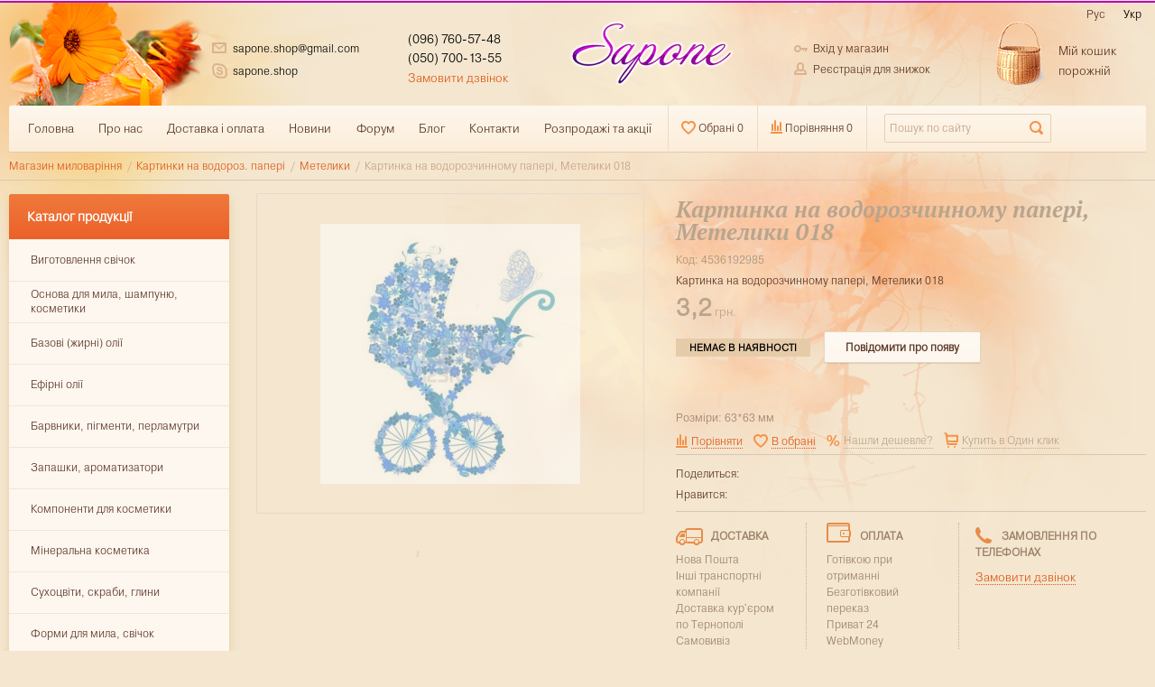

--- FILE ---
content_type: text/html; charset=UTF-8
request_url: https://sapone.com.ua/ua/shop/product/1801
body_size: 32305
content:
<!DOCTYPE html>
<html>
<head>
  <meta charset="utf-8"/>
  <title>Картинка на водорозчинному папері, Метелики 018 в Україні, Києві, ціна від 3,2 грн в інтернет-магазині все для миловаріння Sapone Україна</title>
  <meta name="description" content="Картинка на водорозчинному папері, Метелики 018 гуртом та вроздріб від 3,2 грн. ☝ Високої якості ✅ Оптові ціни ✅ Доставка по всій Україні: ✈ Львів, Тернопіль, Івано-Франківськ, Рівне, Ужгород ☛ Заходь та купуй / Інтернет-магазин Sapone"/>
  <meta name="keywords" content="купити Картинка на водорозчинному папері, Метелики 018, в Києві, ціна від 3,2 грн, в інтернет-магазині, все для миловаріння Sapone, Україна, Сапоне"/>
  <meta name="generator" content="ImageCMS"/>
  <meta name="format-detection" content="telephone=no"/>
  <meta name="viewport"
        content="width=device-width, initial-scale=1, minimum-scale=1, maximum-scale=1, user-scalable=0"/>
  <link href="https://fonts.googleapis.com/css?family=PT+Serif:400,400i,700i&amp;subset=cyrillic-ext" rel="stylesheet">
  <link rel="stylesheet" type="text/css" href="https://sapone.com.ua/templates/fluidVertical/css/style.css?ver=2" media="all"/>
  <link rel="stylesheet" type="text/css" href="https://sapone.com.ua/templates/fluidVertical/css/color_scheme_1/colorscheme.css?ver=1.1" media="all"/>
  <link rel="stylesheet" type="text/css" href="https://sapone.com.ua/templates/fluidVertical/css/color_scheme_1/color.css?ver=1.1" media="all"/>
  <link rel="stylesheet" type="text/css" href="https://sapone.com.ua/templates/fluidVertical/css/adaptive.css" media="all"/>
  <link rel="stylesheet" type="text/css" href="https://sapone.com.ua/templates/fluidVertical/css/magnific-popup.css?ver=1.1" media="all"/>
  <link rel="stylesheet" href="https://maxcdn.bootstrapcdn.com/font-awesome/4.7.0/css/font-awesome.min.css">
  <link rel="stylesheet" type="text/css" href="https://sapone.com.ua/templates/fluidVertical/css/slick.css"/>
            <script type="text/javascript">
    var locale = "/ua";
  </script>
  <script type="text/javascript" src="https://sapone.com.ua/templates/fluidVertical/js/jquery-1.8.3.min.js"></script>
  <script type="text/javascript" src="https://sapone.com.ua/templates/fluidVertical/js/slick.min.js"></script>
  <script type="text/javascript" src="https://sapone.com.ua/templates/fluidVertical/js/jquery.dotdotdot.js"></script>
  <!-- php vars to js -->
                        <script type="text/javascript">
                    var curr = 'грн.',
            cartItemsProductsId = null,
            nextCs = '',
            nextCsCond = nextCs == '' ? false : true,
            pricePrecision = parseInt('1'),
            checkProdStock = "1", //use in plugin plus minus
            inServerCompare = parseInt("0"),
            inServerWishList = parseInt("0"),
            countViewProd = parseInt("0"),
            theme = "https://sapone.com.ua/templates/fluidVertical/",
            siteUrl = "https://sapone.com.ua/ua/",
            colorScheme = "css/color_scheme_1",
            isLogin = "0" === '1' ? true : false,
            typePage = "product",
            typeMenu = "row";
        text = {
            search: function(text) {
                return 'Введіть більш' + ' ' + text + ' символів';
                        },
                        error: {
                            notLogin: 'До списку бажань можуть додавати тільки авторизовані користувачі',
                                        fewsize: function(text) {
                                            return 'Виберіть розмір менше або дорівнює' + ' ' + text + ' пікселів';
                                                        },
                                                        enterName: 'Введіть назву'
                                                                }
                                                            }
    
        text.inCart = 'В кошику';
        text.pc = 'шт.';
        text.quant = 'Кількість:';
        text.sum = 'Сума:';
        text.toCart = 'Купити';
        text.pcs = 'Количество:';
        text.kits = 'Комплектов:';
        text.captchaText = 'Код протекции';
        text.plurProd = ['товар', 'товару', 'товарів'];
        text.plurKits = ['набір', "набору", 'наборів'];
        text.plurComments = ['відгук', 'відкликання', 'відгуків'];
</script>
  <script type="text/javascript" src="https://sapone.com.ua/templates/fluidVertical/js/settings.js"></script>
  <!--[if lte IE 9]>
  <script type="text/javascript" src="http://html5shiv.googlecode.com/svn/trunk/html5.js"></script><![endif]-->
  <!--[if lte IE 8]>
  <link rel="stylesheet" type="text/css" href="https://sapone.com.ua/templates/fluidVertical/css/lte_ie_8.css"/><![endif]-->
  <!--[if IE 7]>
  <link rel="stylesheet" type="text/css" href="https://sapone.com.ua/templates/fluidVertical/css/ie_7.css"/>
  <script src="https://sapone.com.ua/templates/fluidVertical/js/localStorageJSON.js"></script>
  <![endif]-->

  <link rel="icon" href="/uploads/images/favicon.jpg" type="image/x-icon"/>
  <link rel="shortcut icon" href="/uploads/images/favicon.jpg" type="image/x-icon"/>
<link data-arr="0" rel="stylesheet" type="text/css" href="https://sapone.com.ua/templates/fluidVertical/system_bonus/css/system_bonus.css" />
<link data-arr="2" rel="stylesheet" type="text/css" href="https://sapone.com.ua/application/modules/one_click_order/assets/css/style.css" />
<link data-arr="4" rel="stylesheet" type="text/css" href="https://sapone.com.ua/templates/fluidVertical/socauth/css/style.css" />
<script>
  (function(i,s,o,g,r,a,m){i['GoogleAnalyticsObject']=r;i[r]=i[r]||function(){
  (i[r].q=i[r].q||[]).push(arguments)},i[r].l=1*new Date();a=s.createElement(o),
  m=s.getElementsByTagName(o)[0];a.async=1;a.src=g;m.parentNode.insertBefore(a,m)
  })(window,document,'script','//www.google-analytics.com/analytics.js','ga');

  ga('create', 'UA-17490458-25', 'auto' );
  ga('require', 'displayfeatures');
  ga('send', 'pageview');
  
  ga('require', 'ecommerce', 'ecommerce.js');

</script><meta name='yandex-verification' content='a9bbdd8731931ee5' /><script type='text/javascript'>window.dataLayer = window.dataLayer || [];</script><script type='text/javascript'>window.dataLayer.push({
                                    "ecommerce": {
                                        "detail" : {
                                            "products" : [{"id":1801,"name":"\u041a\u0430\u0440\u0442\u0438\u043d\u043a\u0430 \u043d\u0430 \u0432\u043e\u0434\u043e\u0440\u043e\u0437\u0447\u0438\u043d\u043d\u043e\u043c\u0443 \u043f\u0430\u043f\u0435\u0440\u0456, \u041c\u0435\u0442\u0435\u043b\u0438\u043a\u0438 018","price":"3.2","brand":"","category":"\u041c\u0435\u0442\u0435\u043b\u0438\u043a\u0438"}]
                                        }
                                    }
                                });</script><style>.func-button-comment{margin-bottom:15px}.comments{margin-bottom:35px !important}.comments .main-form-comments .frame-form-field{margin-left:0}.comments .author-comment{font-size:12px;font-weight:700}.comments .frame-list-comments>.sub-1{margin:0}.page-text .comments .frame-list-comments>.sub-1{max-height:none}.comments .frame-comment p{margin-bottom:9px}.comments .frame-list-comments.sub-2{float:none;width:auto}#comment .comments .frame-list-comments.sub-2{max-height:200px}.page-text .comments .frame-list-comments.sub-2{max-height:none !important;height:auto !important}.page-text .btn-all-comments{display:none !important}.comments .btn-all-comments{margin-left:0;margin-top:5px}.comments .btn>*,.comments input.btn{padding:0 !important}.comments .frame-list-comments .btn{background-image:none !important;border:none !important}.comments .frame-list-comments .btn.active{box-shadow:none}.comments .icon_comment{background-image:none;width:0;height:0;margin-right:0 !important;overflow:hidden}.comments .frame-list-comments li{border-top:0;padding:0}.comments .frame-list-comments>.sub-1>li{margin-top:29px;margin-bottom:0}.comments .frame-list-comments>.sub-1>li:before{display:none}.comments .frame-list-comments>.sub-1>li:first-child{margin-top:0}.comments .frame-list-comments.sub-2+.s-all-comments{margin-left:33px}.comments .frame-list-comments.sub-2>li{margin-top:29px;position:relative}.comments .frame-list-comments.sub-2>li:before{content:"";border-width:10px;border-style:solid;top:-10px;left:120px;position:absolute}.comments .global-frame-comment-sub2{padding:11px 27px 5px}.comments .funcs-buttons-comment+.frame-list-comments{padding-top:1px}.comments .like>button span span,.comments .dis-like>button span span{font-weight:400}.comments .author-data-comment-sub1{margin-bottom:3px;float:left}.comments .s-all-comments{margin-top:7px}.comments .btn-form input{padding:0 25px !important}.comments .frame-drop-comment{padding-bottom:0;display:none;width:auto;margin:0 3px}.comments .frame-list-comments .frame-drop-comment{padding:25px 0 0}.comments .frame-list-comments{padding-bottom:35px}.comments .title-comment{margin-bottom:12px;font-size:12px;font-weight:700;text-transform:uppercase}.comments label{display:block}.comments label,.comments .frame-label{margin-bottom:12px;display:block}.comments label .title,.comments .frame-label .title{float:left;width:128px;padding-right:10px;margin-top:6px;text-align:right}.comments .main-form-comments .title{float:none;width:auto}.comments .frame-form-field{position:relative;display:block}.comments textarea{height:134px;padding-top:5px}.comments .btn{display:inline-block;cursor:pointer;text-decoration:none;position:relative}.comments .btn>*,.comments input.btn{padding:5px 15px 5px}.comments .btn.active{cursor:default}.comments .like{margin-right:10px}.like .d_l_1,.dis-like .d_l_1{font-size:11px}.comments .frame-form-field{margin-left:138px}.comments .mark-pr{margin-bottom:4px}.comments .mark-pr .title{font-weight:700}.comments .mark-pr>.star-small{position:relative;top:2px}.author-data-comment-sub2{margin-bottom:5px}.comments .frame-mark{float:right}.comments .comments-main-form{max-width:650px;padding-top:2px;overflow:visible !important}.comments .comments-main-form.noComments{float:none}.forComments{position:relative}#comment .preloader{top:15px}</style><!-- Google Tag Manager -->
<script>(function(w,d,s,l,i){w[l]=w[l]||[];w[l].push({'gtm.start':
new Date().getTime(),event:'gtm.js'});var f=d.getElementsByTagName(s)[0],
j=d.createElement(s),dl=l!='dataLayer'?'&l='+l:'';j.async=true;j.src=
'https://www.googletagmanager.com/gtm.js?id='+i+dl;f.parentNode.insertBefore(j,f);
})(window,document,'script','dataLayer','GTM-MJ5KTSV');</script>
<!-- End Google Tag Manager -->

<meta name="it-rating" content="it-rat-08ed6a21dc407fe10f9a6dc979f3abda" />

<!-- Hotjar Tracking Code for sapone.com.ua -->
<script>
    (function(h,o,t,j,a,r){
        h.hj=h.hj||function(){(h.hj.q=h.hj.q||[]).push(arguments)};
        h._hjSettings={hjid:1177737,hjsv:6};
        a=o.getElementsByTagName('head')[0];
        r=o.createElement('script');r.async=1;
        r.src=t+h._hjSettings.hjid+j+h._hjSettings.hjsv;
        a.appendChild(r);
    })(window,document,'https://static.hotjar.com/c/hotjar-','.js?sv=');
</script></head>

<body class="isChrome not-js product">
<script>
  if ('ontouchstart' in document.documentElement)
    document.body.className += ' isTouch';
  else
    document.body.className += ' notTouch';
</script>
<script>
    var langs = new Object();
        function lang(value) {
            return  langs[value];
        }
    
</script><script> 
 </script><div class="main-body">
  <div class="fon-header">
    <header>
      <div class="content-header">
   <div class="images-wrap">
    <div class="container">
        <div class="lang-frame">
            <div class="lang-switch">
    <ul class="items">
                                                            <li>
                <a href="https://sapone.com.ua/shop/product/1801">                    Рус                </a>            </li>
                                <li>
                <span>                    Укр                </span>            </li>
            </ul>
</div>        </div>
        <div class="left-content-header t-a_j">

            <!--                Start. contacts block-->
            <ul class="items-contact">
                <li>
                    <span class="icon_mail"></span>
                    <span class="text-el">sapone.shop@gmail.com</span>
                </li>
                <li>
                    <span class="icon_skype"></span>
                    <span class="text-el">sapone.shop</span>
                </li>
            </ul>


            <div class="phones-header">
                <div>
                    <div class="f-s_0">
                        <span class="phone">
                            <span class="phone-number">(096) 760-57-48</span>
                            <span class="phone-number">(050) 700-13-55</span>
                        </span>
                    </div>
                    <div class="btn-order-call">
                        <button data-drop="#ordercall" data-tab="true" data-source="https://sapone.com.ua/ua/shop/callback">
                            <span class="icon_order_call"></span>
                            <span class="text-el">Замовити дзвінок</span>
                        </button>
                    </div>
                </div>
            </div>

            <!--        Logo-->
                        <a href="https://sapone.com.ua/ua" class="logo">
                <img src="/uploads/images/logo.png" alt="logo"/>
            </a>
            

            <!--Start. Top menu and authentication data block-->
            <ul class="user-info">
        <li class="btn-enter">
        <button type="button"
        id="loginButton"
        data-drop=".drop-enter"
        data-source="https://sapone.com.ua/ua/auth"
        >
        <span class="text-el"><span class="icon_enter"></span>Вхід у магазин</span>
    </button>
</li>
<li class="btn-register">
    <a href="https://sapone.com.ua/ua/auth/register" rel=”nofollow”>
        <span class="icon_personal_area"></span>
        <span class="text-el">Реєстрація для знижок</span>
    </a>
</li>
<!--Else show link for personal cabinet -->
</ul>            <!--End. Top menu and authentication data block-->

            <!-- Start. Include cart data template-->
            <div id="tinyBask" class="frame-cleaner">
                
    <div class="btn-bask">
        <button>
            <span class="frame-icon">
                <span class="helper"></span>
                <span class="icon_cleaner"></span>
            </span>
            <span class="text-cleaner">
                <span class="helper"></span>
                <span class="mq-w-768 mq-max mq-inline">
                    <span class="title text-el">Мій кошик</span>
                    <span class="text-el">порожній</span>
                </span>
                <span class="mq-w-480 mq-inline">
                    <span class="title text-el">Кошик 0</span>
                </span>
            </span>
        </button>
    </div>
            </div>
            <!-- End. Include cart data template-->
        </div>
        <nav class="menu-company mq-block mq-w-768 mq-max">
            <ul class="frame-compare-wish-search">
                <li class="box-n">
                    <ul>
                        <li class="mq-inline-block mq-w-768 mq-max" data-mq-max="768" data-mq-min="0" data-mq-target="#wishContainer"> <div class="wish-list-btn tinyWishList">
    <button data-href="https://sapone.com.ua/ua/wishlist" data-drop=".drop-info-wishlist" data-place="inherit" data-overlay-opacity="0" data-inherit-close="true">
        <span class="text-wish-list text-el">
            <span class="icon_wish_list"></span>
            <span class="js-empty empty" >
                <span class="text-el mq-inline mq-w-1280 mq-max">Обрані </span><span class="wishListCount">0</span>
            </span>
            <span class="js-no-empty no-empty " style="display: inline">
                <span class="text-el mq-inline mq-w-1280 mq-max">Обрані </span><span class="wishListCount">1</span>
            </span>
        </span>
    </button>
</div>
</li>
                        <li class="mq-inline-block mq-w-768 mq-max" data-mq-max="768" data-mq-min="0" data-mq-target="#compareContainer">    <div class="compare-list-btn tinyCompareList">
    <button data-href="https://sapone.com.ua/ua/shop/compare" data-drop=".drop-info-compare" data-place="inherit" data-overlay-opacity="0" data-inherit-close="true">
        <span class="text-compare-list text-el">
            <span class="icon_compare_list"></span>
            <span class="js-empty empty" style="display: inline">
                <span class="text-el mq-inline mq-w-1280 mq-max">Порівняння </span><span class="compareListCount">0</span>
            </span>
            <span class="js-no-empty no-empty " >
                <span class="text-el mq-inline mq-w-1280 mq-max">Порівняння </span><span class="compareListCount">0</span>
            </span>
        </span>
    </button>
</div>
</li>
                        <li class="mq-inline-block mq-w-768 mq-max frame-search-form frame-search-768" data-mq-max="768" data-mq-min="0" data-mq-target="#mobileSearch">
                            <div class="p_r">
                                <form name="search" method="get" action="https://sapone.com.ua/ua/shop/search">
                                    <input type="text" class="input-search" id="inputString" name="text" autocomplete="off" value="Пошук по сайту" data-val="Пошук по сайту" onfocus="if ($(this).val() == $(this).data('val'))
                                    $(this).val('')" onblur="if($(this).val() $(this).val($(this).data('val'))"/>
                                    <span class="btn-search">
                                        <button type="submit"><span class="icon_search icon_search-max"></span><span class="text-el">Знайти</span></button>
                                    </span>
                                    <div id="suggestions" class="drop drop-search"></div>
                                </form>
                            </div>
                        </li>
                    </ul>
                </li>
            </ul>
            <ul class="nav nav-default-inlineB t-a_j" data-mq-max="768" data-mq-min="0" data-mq-target="#topMenuInMainMenu">
                
<li class="list-nav" >
   <a href="https://sapone.com.ua" target="_self" rel="nofollow" title="Головна">
      <span class="helper"></span>
      <span class="menu-title">Головна</span>
   </a>
  </li>
<li class="list-nav" >
   <a href="https://sapone.com.ua/ua/o-nas" target="_self" rel="nofollow" title="Про нас">
      <span class="helper"></span>
      <span class="menu-title">Про нас</span>
   </a>
  </li>
<li class="list-nav" >
   <a href="https://sapone.com.ua/ua/dostavka-i-oplata" target="_self" rel="nofollow" title="Доставка і оплата">
      <span class="helper"></span>
      <span class="menu-title">Доставка і оплата</span>
   </a>
  </li>
<li class="list-nav" >
   <a href="https://sapone.com.ua/ua/news" target="_self" rel="nofollow" title="Новини">
      <span class="helper"></span>
      <span class="menu-title">Новини</span>
   </a>
  </li>
<li class="list-nav" >
   <a href="http://forum.sapone.com.ua/" target="_blank" rel="nofollow" title="Форум">
      <span class="helper"></span>
      <span class="menu-title">Форум</span>
   </a>
  </li>
<li class="list-nav" >
   <a href="https://sapone.com.ua/ua/blog" target="_self" rel="nofollow" title="Блог">
      <span class="helper"></span>
      <span class="menu-title">Блог</span>
   </a>
  </li>
<li class="list-nav" >
   <a href="https://sapone.com.ua/ua/contacts" target="_self" rel="nofollow" title="Контакти">
      <span class="helper"></span>
      <span class="menu-title">Контакти</span>
   </a>
  </li>
<li class="list-nav" >
   <a href="https://sapone.com.ua/ua/skidki-i-rasprodazhy" target="_self" rel="nofollow" title="Розпродажі та акції">
      <span class="helper"></span>
      <span class="menu-title">Розпродажі та акції</span>
   </a>
  </li>
            </ul>
        </nav>
    </div>
</div>
</div>
    </header>
  </div>
        <div class="content">
      <div class="frame-crumbs">
  <!-- Making bread crumbs -->
  <div class="crumbs" xmlns:v="http://rdf.data-vocabulary.org/#">
    <div class="container">
        <ul class="items items-crumbs">
            <li class="btn-crumb">
                <a href="https://sapone.com.ua/ua" typeof="v:Breadcrumb">
                    <span class="text-el">Магазин миловаріння</span>
                    <span class="divider">/</span>
                </a>
            </li>
                             <li class="btn-crumb">
                                            <a href="https://sapone.com.ua/ua/shop/category/kartinki-na-vodorastvorimoi-bumage" typeof="v:Breadcrumb">
                            <span class="text-el">Картинки на водороз. папері</span>
                            <span class="divider">/</span>
                        </a>
                                    </li>
                             <li class="btn-crumb">
                                            <a href="https://sapone.com.ua/ua/shop/category/kartinki-na-vodorastvorimoi-bumage/babochki" typeof="v:Breadcrumb">
                            <span class="text-el">Метелики</span>
                            <span class="divider">/</span>
                        </a>
                                    </li>
                             <li class="btn-crumb">
                                            <button typeof="v:Breadcrumb" disabled="disabled">
                            <span class="text-el">Картинка на водорозчинному папері, Метелики 018</span>
                        </button>
                                    </li>
                    </ul>
    </div>
</div>
</div>
<div class="frame-inside page-product">
  <div class="container">
    <div class="frame-menu-main frame-menu-main-product vertical-menu">
      <!--    menu-row-category || menu-col-category-->
<!-- mobile menu -->
<div class="menu-mobile mq-w-480 mq-min mq-block menu-row-category">
    <div class="frame-item-menu-out mq-inline-block mq-w-480 mq-min">
        <span class="frame-title frame-toggle-title is-sub">
            <span class="title title-united"><span class="helper"></span><span class="text-el p_r">Каталог<span class="icon-is-sub"></span></span></span>
        </span>
        <table class="main-table-menu drop-main-table">
            <tbody>
                <tr>
                    <td>
    <div class="frame-item-menu frameItemMenu">
        <div class="frame-title is-sub">
            <a href="https://sapone.com.ua/ua/shop/category/izgotovlenie-svechei" title="Виготовлення свічок" class="title">
                <span class="helper"></span>
                <span class="text-el">Виготовлення свічок</span>
            </a>
        </div>
      <div class="frame-drop-menu">
    <ul class="items">
        <li class="column_0">
    <a href="https://sapone.com.ua/ua/shop/category/izgotovlenie-svechei/svechnye-ingredienty" title="Свічкові інгредієнти" class="title-category-l1  is-sub">
        <span class="helper"></span>
        <span class="text-el">Свічкові інгредієнти</span>
    </a>
    <div class="frame-l2">
    <ul class="items">
        <li class="column2_0">
    <a href="https://sapone.com.ua/ua/shop/category/izgotovlenie-svechei/svechnye-ingredienty/vosk-dlia-svechei" title="Віск для свічок">Віск для свічок</a>
    </li><li class="column2_0">
    <a href="https://sapone.com.ua/ua/shop/category/izgotovlenie-svechei/svechnye-ingredienty/parafin-dlia-svechei" title="Парафін для свічок">Парафін для свічок</a>
    </li>    </ul>
</div></li><li class="column_0">
    <a href="https://sapone.com.ua/ua/shop/category/izgotovlenie-svechei/aromatizatory-dlia-svechei" title="Ароматизатори для виготовлення свічок" class="title-category-l1 ">
        <span class="helper"></span>
        <span class="text-el">Ароматизатори для виготовлення свічок</span>
    </a>
    </li><li class="column_0">
    <a href="https://sapone.com.ua/ua/shop/category/izgotovlenie-svechei/krasiteli-dlia-svechei" title="Барвники для виготовлення свічок" class="title-category-l1 ">
        <span class="helper"></span>
        <span class="text-el">Барвники для виготовлення свічок</span>
    </a>
    </li><li class="column_0">
    <a href="https://sapone.com.ua/ua/shop/category/izgotovlenie-svechei/fitili-i-derzhateli" title="Гніт і тримачі" class="title-category-l1  is-sub">
        <span class="helper"></span>
        <span class="text-el">Гніт і тримачі</span>
    </a>
    <div class="frame-l2">
    <ul class="items">
        <li class="column2_0">
    <a href="https://sapone.com.ua/ua/shop/category/izgotovlenie-svechei/fitili-i-derzhateli/fitili-tekstilnye" title="Гніт текстильний">Гніт текстильний</a>
    </li><li class="column2_0">
    <a href="https://sapone.com.ua/ua/shop/category/izgotovlenie-svechei/fitili-i-derzhateli/fitili-dereviannye" title="Гніт дерев'яний">Гніт дерев'яний</a>
    </li><li class="column2_0">
    <a href="https://sapone.com.ua/ua/shop/category/izgotovlenie-svechei/fitili-i-derzhateli/derzhateli" title="Тримачі">Тримачі</a>
    </li>    </ul>
</div></li><li class="column_0">
    <a href="https://sapone.com.ua/ua/shop/category/izgotovlenie-svechei/formy-dlia-svechei" title="Форми для свічок" class="title-category-l1  is-sub">
        <span class="helper"></span>
        <span class="text-el">Форми для свічок</span>
    </a>
    <div class="frame-l2">
    <ul class="items">
        <li class="column2_0">
    <a href="https://sapone.com.ua/ua/shop/category/izgotovlenie-svechei/formy-dlia-svechei/formy-dlia-svechei-milky-way-molds" title="Форми для свічок ПЛАСТИК">Форми для свічок ПЛАСТИК</a>
    </li>    </ul>
</div></li><li class="column_0">
    <a href="https://sapone.com.ua/ua/shop/category/izgotovlenie-svechei/podsvechniki" title="Підсвічники" class="title-category-l1 ">
        <span class="helper"></span>
        <span class="text-el">Підсвічники</span>
    </a>
    </li>    </ul>
</div>    </div>
</td><td>
    <div class="frame-item-menu frameItemMenu">
        <div class="frame-title is-sub">
            <a href="https://sapone.com.ua/ua/shop/category/osnova-dlia-myla" title="Основа для мила, шампуню, косметики" class="title">
                <span class="helper"></span>
                <span class="text-el">Основа для мила, шампуню, косметики</span>
            </a>
        </div>
      <div class="frame-drop-menu">
    <ul class="items">
        <li class="column_0">
    <a href="https://sapone.com.ua/ua/shop/category/osnova-dlia-myla/mylnaia-osnova-izrail" title="Мильна основа, Ізраїль" class="title-category-l1 ">
        <span class="helper"></span>
        <span class="text-el">Мильна основа, Ізраїль</span>
    </a>
    </li><li class="column_0">
    <a href="https://sapone.com.ua/ua/shop/category/osnova-dlia-myla/tverdye-osnovy" title="Мильна основа, Англія" class="title-category-l1 ">
        <span class="helper"></span>
        <span class="text-el">Мильна основа, Англія</span>
    </a>
    </li><li class="column_0">
    <a href="https://sapone.com.ua/ua/shop/category/osnova-dlia-myla/zhidkie-osnovy" title="Рідкі основи для мила, шампуню, гелю" class="title-category-l1 ">
        <span class="helper"></span>
        <span class="text-el">Рідкі основи для мила, шампуню, гелю</span>
    </a>
    </li><li class="column_0">
    <a href="https://sapone.com.ua/ua/shop/category/osnova-dlia-myla/osnova-dlia-krema-kosmetiki" title="Основа для крему, косметики" class="title-category-l1 ">
        <span class="helper"></span>
        <span class="text-el">Основа для крему, косметики</span>
    </a>
    </li>    </ul>
</div>    </div>
</td><td>
    <div class="frame-item-menu frameItemMenu">
        <div class="frame-title is-sub">
            <a href="https://sapone.com.ua/ua/shop/category/bazovye-zhirnye-masla" title="Базові (жирні) олії" class="title">
                <span class="helper"></span>
                <span class="text-el">Базові (жирні) олії</span>
            </a>
        </div>
      <div class="frame-drop-menu">
    <ul class="items">
        <li class="column_0">
    <a href="https://sapone.com.ua/ua/shop/category/bazovye-zhirnye-masla/masla-zhidkie-neraf" title="Нерафіновані олії" class="title-category-l1 ">
        <span class="helper"></span>
        <span class="text-el">Нерафіновані олії</span>
    </a>
    </li><li class="column_0">
    <a href="https://sapone.com.ua/ua/shop/category/bazovye-zhirnye-masla/zhidkie-bazovye-masla" title="Рафіновані рідкі базові олії" class="title-category-l1 ">
        <span class="helper"></span>
        <span class="text-el">Рафіновані рідкі базові олії</span>
    </a>
    </li><li class="column_0">
    <a href="https://sapone.com.ua/ua/shop/category/bazovye-zhirnye-masla/vodorastvorimye-masla" title="Водорозчинні олії" class="title-category-l1 ">
        <span class="helper"></span>
        <span class="text-el">Водорозчинні олії</span>
    </a>
    </li><li class="column_0">
    <a href="https://sapone.com.ua/ua/shop/category/bazovye-zhirnye-masla/tverdye-bazovye-masla" title="Тверді базові олії (баттери)" class="title-category-l1 ">
        <span class="helper"></span>
        <span class="text-el">Тверді базові олії (баттери)</span>
    </a>
    </li>    </ul>
</div>    </div>
</td><td>
    <div class="frame-item-menu frameItemMenu">
        <div class="frame-title is-sub">
            <a href="https://sapone.com.ua/ua/shop/category/efirnye-masla" title="Ефірні олії" class="title">
                <span class="helper"></span>
                <span class="text-el">Ефірні олії</span>
            </a>
        </div>
      <div class="frame-drop-menu">
    <ul class="items">
        <li class="column_0">
    <a href="https://sapone.com.ua/ua/shop/category/efirnye-masla/naturalnye-efirnye-masla-germaniia" title="Натуральні ефірні олії" class="title-category-l1 ">
        <span class="helper"></span>
        <span class="text-el">Натуральні ефірні олії</span>
    </a>
    </li><li class="column_0">
    <a href="https://sapone.com.ua/ua/shop/category/efirnye-masla/naturalno-vosstanovlennye-efirnye-masla" title="Натурально-відновлені ефірні олії" class="title-category-l1 ">
        <span class="helper"></span>
        <span class="text-el">Натурально-відновлені ефірні олії</span>
    </a>
    </li>    </ul>
</div>    </div>
</td><td>
    <div class="frame-item-menu frameItemMenu">
        <div class="frame-title is-sub">
            <a href="https://sapone.com.ua/ua/shop/category/krasiteli-pigmenty-glittery" title="Барвники, пігменти, перламутри" class="title">
                <span class="helper"></span>
                <span class="text-el">Барвники, пігменти, перламутри</span>
            </a>
        </div>
      <div class="frame-drop-menu">
    <ul class="items">
        <li class="column_0">
    <a href="https://sapone.com.ua/ua/shop/category/krasiteli-pigmenty-glittery/krasiteli-vodorastvorimye" title="Барвники харчові" class="title-category-l1 ">
        <span class="helper"></span>
        <span class="text-el">Барвники харчові</span>
    </a>
    </li><li class="column_0">
    <a href="https://sapone.com.ua/ua/shop/category/krasiteli-pigmenty-glittery/pigmenty" title="Пігменти сухі" class="title-category-l1 ">
        <span class="helper"></span>
        <span class="text-el">Пігменти сухі</span>
    </a>
    </li><li class="column_0">
    <a href="https://sapone.com.ua/ua/shop/category/krasiteli-pigmenty-glittery/zhidkie-pigmenty" title="Пігменти рідкі" class="title-category-l1 ">
        <span class="helper"></span>
        <span class="text-el">Пігменти рідкі</span>
    </a>
    </li><li class="column_0">
    <a href="https://sapone.com.ua/ua/shop/category/krasiteli-pigmenty-glittery/mika-kosmeticheskaia" title="Міка косметична" class="title-category-l1 ">
        <span class="helper"></span>
        <span class="text-el">Міка косметична</span>
    </a>
    </li><li class="column_0">
    <a href="https://sapone.com.ua/ua/shop/category/krasiteli-pigmenty-glittery/glittery" title="Глітери, перламутри, люмінофори" class="title-category-l1 ">
        <span class="helper"></span>
        <span class="text-el">Глітери, перламутри, люмінофори</span>
    </a>
    </li><li class="column_0">
    <a href="https://sapone.com.ua/ua/shop/category/krasiteli-pigmenty-glittery/naturalnye-krasiteli" title="Природні барвники" class="title-category-l1 ">
        <span class="helper"></span>
        <span class="text-el">Природні барвники</span>
    </a>
    </li><li class="column_0">
    <a href="https://sapone.com.ua/ua/shop/category/krasiteli-pigmenty-glittery/krasiteli-dlia-svechei_" title="Барвники для свічок" class="title-category-l1 ">
        <span class="helper"></span>
        <span class="text-el">Барвники для свічок</span>
    </a>
    </li><li class="column_0">
    <a href="https://sapone.com.ua/ua/shop/category/krasiteli-pigmenty-glittery/pigmentnye-pasty-shveitsariia" title="Пігментні пасти, Швейцарія" class="title-category-l1 ">
        <span class="helper"></span>
        <span class="text-el">Пігментні пасти, Швейцарія</span>
    </a>
    </li><li class="column_0">
    <a href="https://sapone.com.ua/ua/shop/category/krasiteli-pigmenty-glittery/akrilovye-kraski" title="Акрилові фарби" class="title-category-l1 ">
        <span class="helper"></span>
        <span class="text-el">Акрилові фарби</span>
    </a>
    </li>    </ul>
</div>    </div>
</td><td>
    <div class="frame-item-menu frameItemMenu">
        <div class="frame-title is-sub">
            <a href="https://sapone.com.ua/ua/shop/category/aromatizatory-otdushki" title="Запашки, ароматизатори" class="title">
                <span class="helper"></span>
                <span class="text-el">Запашки, ароматизатори</span>
            </a>
        </div>
      <div class="frame-drop-menu">
    <ul class="items">
        <li class="column_0">
    <a href="https://sapone.com.ua/ua/shop/category/aromatizatory-otdushki/aromatizatory-pishchevye" title="Ароматизатори харчові" class="title-category-l1 ">
        <span class="helper"></span>
        <span class="text-el">Ароматизатори харчові</span>
    </a>
    </li><li class="column_0">
    <a href="https://sapone.com.ua/ua/shop/category/aromatizatory-otdushki/blendy" title="Бленди ефірних олій" class="title-category-l1 ">
        <span class="helper"></span>
        <span class="text-el">Бленди ефірних олій</span>
    </a>
    </li><li class="column_0">
    <a href="https://sapone.com.ua/ua/shop/category/aromatizatory-otdushki/vkysovie-aromatyzatoru" title="Смакові ароматизатори" class="title-category-l1 ">
        <span class="helper"></span>
        <span class="text-el">Смакові ароматизатори</span>
    </a>
    </li><li class="column_0">
    <a href="https://sapone.com.ua/ua/shop/category/aromatizatory-otdushki/otdushki" title="Запашки для мила" class="title-category-l1 ">
        <span class="helper"></span>
        <span class="text-el">Запашки для мила</span>
    </a>
    </li><li class="column_0">
    <a href="https://sapone.com.ua/ua/shop/category/aromatizatory-otdushki/parfumerni-kompozitsiyi" title="Парфумерні композиції" class="title-category-l1 ">
        <span class="helper"></span>
        <span class="text-el">Парфумерні композиції</span>
    </a>
    </li><li class="column_0">
    <a href="https://sapone.com.ua/ua/shop/category/aromatizatory-otdushki/otdushki-dlia-myla-quots-nuliaquot" title="Запашки для мила &quot;з нуля&quot;" class="title-category-l1 ">
        <span class="helper"></span>
        <span class="text-el">Запашки для мила &quot;з нуля&quot;</span>
    </a>
    </li>    </ul>
</div>    </div>
</td><td>
    <div class="frame-item-menu frameItemMenu">
        <div class="frame-title is-sub">
            <a href="https://sapone.com.ua/ua/shop/category/komponenty-dlia-kosmetiki" title="Компоненти для косметики" class="title">
                <span class="helper"></span>
                <span class="text-el">Компоненти для косметики</span>
            </a>
        </div>
      <div class="frame-drop-menu">
    <ul class="items">
        <li class="column_0">
    <a href="https://sapone.com.ua/ua/shop/category/komponenty-dlia-kosmetiki/aktivnye-komponenty" title="Активні компоненти" class="title-category-l1 ">
        <span class="helper"></span>
        <span class="text-el">Активні компоненти</span>
    </a>
    </li><li class="column_0">
    <a href="https://sapone.com.ua/ua/shop/category/komponenty-dlia-kosmetiki/voski-kosmetichni" title="Воски косметичні" class="title-category-l1 ">
        <span class="helper"></span>
        <span class="text-el">Воски косметичні</span>
    </a>
    </li><li class="column_0">
    <a href="https://sapone.com.ua/ua/shop/category/komponenty-dlia-kosmetiki/konservanty" title="Консерванти" class="title-category-l1 ">
        <span class="helper"></span>
        <span class="text-el">Консерванти</span>
    </a>
    </li><li class="column_0">
    <a href="https://sapone.com.ua/ua/shop/category/komponenty-dlia-kosmetiki/konservanty-kosmeticheskie-kisloty" title="Косметичні кислоти" class="title-category-l1 ">
        <span class="helper"></span>
        <span class="text-el">Косметичні кислоти</span>
    </a>
    </li><li class="column_0">
    <a href="https://sapone.com.ua/ua/shop/category/komponenty-dlia-kosmetiki/peptidy" title="Пептиди" class="title-category-l1 ">
        <span class="helper"></span>
        <span class="text-el">Пептиди</span>
    </a>
    </li><li class="column_0">
    <a href="https://sapone.com.ua/ua/shop/category/komponenty-dlia-kosmetiki/pavy" title="ПАРи (Поверхнево-активні речовини)" class="title-category-l1 ">
        <span class="helper"></span>
        <span class="text-el">ПАРи (Поверхнево-активні речовини)</span>
    </a>
    </li><li class="column_0">
    <a href="https://sapone.com.ua/ua/shop/category/komponenty-dlia-kosmetiki/silikony-i-emolenty" title="Силікони і Емоленти" class="title-category-l1 ">
        <span class="helper"></span>
        <span class="text-el">Силікони і Емоленти</span>
    </a>
    </li><li class="column_0">
    <a href="https://sapone.com.ua/ua/shop/category/komponenty-dlia-kosmetiki/emulgatory-geleobrazovateli" title="Емульгатори. Гелеутворювачі" class="title-category-l1 ">
        <span class="helper"></span>
        <span class="text-el">Емульгатори. Гелеутворювачі</span>
    </a>
    </li><li class="column_0">
    <a href="https://sapone.com.ua/ua/shop/category/komponenty-dlia-kosmetiki/gidrolaty-tsvetochnye-vody" title="Гідролати (Квіткові води)" class="title-category-l1 ">
        <span class="helper"></span>
        <span class="text-el">Гідролати (Квіткові води)</span>
    </a>
    </li><li class="column_0">
    <a href="https://sapone.com.ua/ua/shop/category/komponenty-dlia-kosmetiki/gidrolizaty-proteinov" title="Гідролізати протеїнів" class="title-category-l1 ">
        <span class="helper"></span>
        <span class="text-el">Гідролізати протеїнів</span>
    </a>
    </li><li class="column_0">
    <a href="https://sapone.com.ua/ua/shop/category/komponenty-dlia-kosmetiki/morskaia-sol-i-bomby-dlia-vann" title="Морська сіль і бомбочки для ванни" class="title-category-l1 ">
        <span class="helper"></span>
        <span class="text-el">Морська сіль і бомбочки для ванни</span>
    </a>
    </li><li class="column_0">
    <a href="https://sapone.com.ua/ua/shop/category/komponenty-dlia-kosmetiki/ekstrakty-vodno-glikolevye" title="Екстракти рідкі" class="title-category-l1 ">
        <span class="helper"></span>
        <span class="text-el">Екстракти рідкі</span>
    </a>
    </li><li class="column_0">
    <a href="https://sapone.com.ua/ua/shop/category/komponenty-dlia-kosmetiki/ekstrakty-suhie" title="Екстракти сухі" class="title-category-l1 ">
        <span class="helper"></span>
        <span class="text-el">Екстракти сухі</span>
    </a>
    </li><li class="column_0">
    <a href="https://sapone.com.ua/ua/shop/category/komponenty-dlia-kosmetiki/ekstrakty-co2" title="Екстракти CO2" class="title-category-l1 ">
        <span class="helper"></span>
        <span class="text-el">Екстракти CO2</span>
    </a>
    </li><li class="column_0">
    <a href="https://sapone.com.ua/ua/shop/category/komponenty-dlia-kosmetiki/uvlazhniaiushchie-aktivy-" title="Зволожуючі активи" class="title-category-l1 ">
        <span class="helper"></span>
        <span class="text-el">Зволожуючі активи</span>
    </a>
    </li><li class="column_0">
    <a href="https://sapone.com.ua/ua/shop/category/komponenty-dlia-kosmetiki/uf-filtry" title="Уф-фільтри" class="title-category-l1 ">
        <span class="helper"></span>
        <span class="text-el">Уф-фільтри</span>
    </a>
    </li><li class="column_0">
    <a href="https://sapone.com.ua/ua/shop/category/komponenty-dlia-kosmetiki/drugie-komponenty" title="Інші компоненти" class="title-category-l1 ">
        <span class="helper"></span>
        <span class="text-el">Інші компоненти</span>
    </a>
    </li>    </ul>
</div>    </div>
</td><td>
    <div class="frame-item-menu frameItemMenu">
        <div class="frame-title is-sub">
            <a href="https://sapone.com.ua/ua/shop/category/mineral-kocmetics" title="Мінеральна косметика" class="title">
                <span class="helper"></span>
                <span class="text-el">Мінеральна косметика</span>
            </a>
        </div>
      <div class="frame-drop-menu">
    <ul class="items">
        <li class="column_0">
    <a href="https://sapone.com.ua/ua/shop/category/mineral-kocmetics/mineralnye-osnovy-napolniteli" title="Мінеральні основи, наповнювачі" class="title-category-l1 ">
        <span class="helper"></span>
        <span class="text-el">Мінеральні основи, наповнювачі</span>
    </a>
    </li><li class="column_0">
    <a href="https://sapone.com.ua/ua/shop/category/mineral-kocmetics/kosmeticheskie-pigmenty-krasiteli" title="Косметичні пігменти, барвники" class="title-category-l1 ">
        <span class="helper"></span>
        <span class="text-el">Косметичні пігменти, барвники</span>
    </a>
    </li><li class="column_0">
    <a href="https://sapone.com.ua/ua/shop/category/mineral-kocmetics/mika-sliuda-kosmeticheskaia" title="Міка (слюда) косметична" class="title-category-l1 ">
        <span class="helper"></span>
        <span class="text-el">Міка (слюда) косметична</span>
    </a>
    </li><li class="column_0">
    <a href="https://sapone.com.ua/ua/shop/category/mineral-kocmetics/tara-inventar-dlia-mineralnoi-kosmetiki" title="Тара, інвентар для мінеральної косметики" class="title-category-l1 ">
        <span class="helper"></span>
        <span class="text-el">Тара, інвентар для мінеральної косметики</span>
    </a>
    </li>    </ul>
</div>    </div>
</td><td>
    <div class="frame-item-menu frameItemMenu">
        <div class="frame-title is-sub">
            <a href="https://sapone.com.ua/ua/shop/category/dekorativnye-elementy" title="Сухоцвіти, скраби, глини" class="title">
                <span class="helper"></span>
                <span class="text-el">Сухоцвіти, скраби, глини</span>
            </a>
        </div>
      <div class="frame-drop-menu">
    <ul class="items">
        <li class="column_0">
    <a href="https://sapone.com.ua/ua/shop/category/dekorativnye-elementy/alginatnie-maski" title="Альгінатні маски" class="title-category-l1 ">
        <span class="helper"></span>
        <span class="text-el">Альгінатні маски</span>
    </a>
    </li><li class="column_0">
    <a href="https://sapone.com.ua/ua/shop/category/dekorativnye-elementy/gliny" title="Глини косметичні" class="title-category-l1 ">
        <span class="helper"></span>
        <span class="text-el">Глини косметичні</span>
    </a>
    </li><li class="column_0">
    <a href="https://sapone.com.ua/ua/shop/category/dekorativnye-elementy/skraby-eksfolianty" title="Скраби (ексфоліанти), порошки" class="title-category-l1 ">
        <span class="helper"></span>
        <span class="text-el">Скраби (ексфоліанти), порошки</span>
    </a>
    </li><li class="column_0">
    <a href="https://sapone.com.ua/ua/shop/category/dekorativnye-elementy/suhotsvety-suhofrukty" title="Сухоцвіти, сухофрукти, спеції" class="title-category-l1 ">
        <span class="helper"></span>
        <span class="text-el">Сухоцвіти, сухофрукти, спеції</span>
    </a>
    </li><li class="column_0">
    <a href="https://sapone.com.ua/ua/shop/category/dekorativnye-elementy/fruktovye-pudry" title="Фруктові пудри" class="title-category-l1 ">
        <span class="helper"></span>
        <span class="text-el">Фруктові пудри</span>
    </a>
    </li>    </ul>
</div>    </div>
</td><td>
    <div class="frame-item-menu frameItemMenu">
        <div class="frame-title is-sub">
            <a href="https://sapone.com.ua/ua/shop/category/formy-dla-myla" title="Форми для мила, свічок" class="title">
                <span class="helper"></span>
                <span class="text-el">Форми для мила, свічок</span>
            </a>
        </div>
      <div class="frame-drop-menu">
    <ul class="items">
        <li class="column_0">
    <a href="https://sapone.com.ua/ua/shop/category/formy-dla-myla/silikonovye-formy-dlia-myla" title="Силіконові форми для мила" class="title-category-l1  is-sub">
        <span class="helper"></span>
        <span class="text-el">Силіконові форми для мила</span>
    </a>
    <div class="frame-l2">
    <ul class="items">
        <li class="column2_0">
    <a href="https://sapone.com.ua/ua/shop/category/formy-dla-myla/silikonovye-formy-dlia-myla/formy-silikonovye" title="Форми силіконові Китай">Форми силіконові Китай</a>
    </li>    </ul>
</div></li><li class="column_0">
    <a href="https://sapone.com.ua/ua/shop/category/formy-dla-myla/formy-plastikovye" title="Форми пластикові" class="title-category-l1  is-sub">
        <span class="helper"></span>
        <span class="text-el">Форми пластикові</span>
    </a>
    <div class="frame-l2">
    <ul class="items">
        <li class="column2_0">
    <a href="https://sapone.com.ua/ua/shop/category/formy-dla-myla/formy-plastikovye/uzory-vostochnoe" title="Візерунки/Східне">Візерунки/Східне</a>
    </li><li class="column2_0">
    <a href="https://sapone.com.ua/ua/shop/category/formy-dla-myla/formy-plastikovye/formy-plastikovye-geometricheskie-raznoe" title="Геометричні">Геометричні</a>
    </li><li class="column2_0">
    <a href="https://sapone.com.ua/ua/shop/category/formy-dla-myla/formy-plastikovye/formy-plastikovye-tsvety" title="Квіти/Рослини">Квіти/Рослини</a>
    </li><li class="column2_0">
    <a href="https://sapone.com.ua/ua/shop/category/formy-dla-myla/formy-plastikovye/formy-plastikovye-serdtsa" title="Серця/Любов">Серця/Любов</a>
    </li><li class="column2_0">
    <a href="https://sapone.com.ua/ua/shop/category/formy-dla-myla/formy-plastikovye/formy-plastikovye-kulinariia-frukty" title="Кулінарія/Напої">Кулінарія/Напої</a>
    </li><li class="column2_0">
    <a href="https://sapone.com.ua/ua/shop/category/formy-dla-myla/formy-plastikovye/frukty-ovoshchi-iagody" title="Фрукти/Овочі/Ягоди">Фрукти/Овочі/Ягоди</a>
    </li><li class="column2_0">
    <a href="https://sapone.com.ua/ua/shop/category/formy-dla-myla/formy-plastikovye/formy-plastikovye-zhenshchiny-deti" title="Людина/Люди/Діти">Людина/Люди/Діти</a>
    </li><li class="column2_0">
    <a href="https://sapone.com.ua/ua/shop/category/formy-dla-myla/formy-plastikovye/muzhchinam-plastic" title="Техніка/Чоловіче/Військове">Техніка/Чоловіче/Військове</a>
    </li><li class="column2_0">
    <a href="https://sapone.com.ua/ua/shop/category/formy-dla-myla/formy-plastikovye/formy-plastikovye-zhivotnye" title="Тварини/Птахи/Риби">Тварини/Птахи/Риби</a>
    </li><li class="column2_0">
    <a href="https://sapone.com.ua/ua/shop/category/formy-dla-myla/formy-plastikovye/formy-plastikovye-prazdniki" title="Свята">Свята</a>
    </li><li class="column2_0">
    <a href="https://sapone.com.ua/ua/shop/category/formy-dla-myla/formy-plastikovye/morskie" title="Морські">Морські</a>
    </li><li class="column2_0">
    <a href="https://sapone.com.ua/ua/shop/category/formy-dla-myla/formy-plastikovye/muzyka-kino-sport" title="Музика/Кіно/Спорт">Музика/Кіно/Спорт</a>
    </li><li class="column2_0">
    <a href="https://sapone.com.ua/ua/shop/category/formy-dla-myla/formy-plastikovye/novyi-god-zima" title="Новий Рік/Зима">Новий Рік/Зима</a>
    </li><li class="column2_0">
    <a href="https://sapone.com.ua/ua/shop/category/formy-dla-myla/formy-plastikovye/8-marta" title="8 Березня">8 Березня</a>
    </li><li class="column2_0">
    <a href="https://sapone.com.ua/ua/shop/category/formy-dla-myla/formy-plastikovye/pasha-iaitsa" title="Великдень/Яйця">Великдень/Яйця</a>
    </li><li class="column2_0">
    <a href="https://sapone.com.ua/ua/shop/category/formy-dla-myla/formy-plastikovye/formy-plastikovye-raznoe" title="Різне">Різне</a>
    </li><li class="column2_0">
    <a href="https://sapone.com.ua/ua/shop/category/formy-dla-myla/formy-plastikovye/hellovin" title="Хелловін">Хелловін</a>
    </li>    </ul>
</div></li><li class="column_0">
    <a href="https://sapone.com.ua/ua/shop/category/formy-dla-myla/formy-silikonovye-liuks" title="Форми силіконові Люкс" class="title-category-l1  is-sub">
        <span class="helper"></span>
        <span class="text-el">Форми силіконові Люкс</span>
    </a>
    <div class="frame-l2">
    <ul class="items">
        <li class="column2_0">
    <a href="https://sapone.com.ua/ua/shop/category/formy-dla-myla/formy-silikonovye-liuks/prazdniky" title="Свята">Свята</a>
    </li><li class="column2_0">
    <a href="https://sapone.com.ua/ua/shop/category/formy-dla-myla/formy-silikonovye-liuks/novyi-god-formu" title="Новий Рік">Новий Рік</a>
    </li><li class="column2_0">
    <a href="https://sapone.com.ua/ua/shop/category/formy-dla-myla/formy-silikonovye-liuks/8-marta-formu" title="8 Березня">8 Березня</a>
    </li><li class="column2_0">
    <a href="https://sapone.com.ua/ua/shop/category/formy-dla-myla/formy-silikonovye-liuks/pasha-formu" title="Великдень">Великдень</a>
    </li><li class="column2_0">
    <a href="https://sapone.com.ua/ua/shop/category/formy-dla-myla/formy-silikonovye-liuks/angely-fei-deti" title="Ангели, феї, діти">Ангели, феї, діти</a>
    </li><li class="column2_0">
    <a href="https://sapone.com.ua/ua/shop/category/formy-dla-myla/formy-silikonovye-liuks/zhivotnye" title="Тварини">Тварини</a>
    </li><li class="column2_0">
    <a href="https://sapone.com.ua/ua/shop/category/formy-dla-myla/formy-silikonovye-liuks/kulinariia-frukty" title="Кулінарія, Фрукти">Кулінарія, Фрукти</a>
    </li><li class="column2_0">
    <a href="https://sapone.com.ua/ua/shop/category/formy-dla-myla/formy-silikonovye-liuks/mishki-teddi" title="Ведмедики">Ведмедики</a>
    </li><li class="column2_0">
    <a href="https://sapone.com.ua/ua/shop/category/formy-dla-myla/formy-silikonovye-liuks/muzhchinam" title="Мужчинам">Мужчинам</a>
    </li><li class="column2_0">
    <a href="https://sapone.com.ua/ua/shop/category/formy-dla-myla/formy-silikonovye-liuks/tsveti" title="Квіти">Квіти</a>
    </li><li class="column2_0">
    <a href="https://sapone.com.ua/ua/shop/category/formy-dla-myla/formy-silikonovye-liuks/romanticheskoe-serdtsa" title="Романтичне, Серця">Романтичне, Серця</a>
    </li><li class="column2_0">
    <a href="https://sapone.com.ua/ua/shop/category/formy-dla-myla/formy-silikonovye-liuks/zveriushki-blue-nosesgolubye-nosy" title="Звірятка Blue Noses (Голубі носи)">Звірятка Blue Noses (Голубі носи)</a>
    </li><li class="column2_0">
    <a href="https://sapone.com.ua/ua/shop/category/formy-dla-myla/formy-silikonovye-liuks/mishki-holmark-hallmark" title="Ведмедики Холмарк ">Ведмедики Холмарк </a>
    </li><li class="column2_0">
    <a href="https://sapone.com.ua/ua/shop/category/formy-dla-myla/formy-silikonovye-liuks/raznoe" title="Різне">Різне</a>
    </li>    </ul>
</div></li><li class="column_0">
    <a href="https://sapone.com.ua/ua/shop/category/formy-dla-myla/formy-bombochok-dlia-vann" title="Форми бомбочок для ванни" class="title-category-l1 ">
        <span class="helper"></span>
        <span class="text-el">Форми бомбочок для ванни</span>
    </a>
    </li><li class="column_0">
    <a href="https://sapone.com.ua/ua/shop/category/formy-dla-myla/formy-dlia-myla-pod-narezku" title="Форми для мила під нарізку" class="title-category-l1 ">
        <span class="helper"></span>
        <span class="text-el">Форми для мила під нарізку</span>
    </a>
    </li><li class="column_0">
    <a href="https://sapone.com.ua/ua/shop/category/formy-dla-myla/moldy-silikonovye" title="Молди силіконові" class="title-category-l1 ">
        <span class="helper"></span>
        <span class="text-el">Молди силіконові</span>
    </a>
    </li><li class="column_0">
    <a href="https://sapone.com.ua/ua/shop/category/formy-dla-myla/teksturnye-kovriki" title="Штампи для мила, текстурні килимки" class="title-category-l1 ">
        <span class="helper"></span>
        <span class="text-el">Штампи для мила, текстурні килимки</span>
    </a>
    </li><li class="column_0">
    <a href="https://sapone.com.ua/ua/shop/category/formy-dla-myla/rasprodazha-form-" title="УЦІНКА форм" class="title-category-l1 ">
        <span class="helper"></span>
        <span class="text-el">УЦІНКА форм</span>
    </a>
    </li>    </ul>
</div>    </div>
</td><td>
    <div class="frame-item-menu frameItemMenu">
        <div class="frame-title is-sub">
            <a href="https://sapone.com.ua/ua/shop/category/upakovka-dekor" title="Подарункові упаковки, декор" class="title">
                <span class="helper"></span>
                <span class="text-el">Подарункові упаковки, декор</span>
            </a>
        </div>
      <div class="frame-drop-menu">
    <ul class="items">
        <li class="column_0">
    <a href="https://sapone.com.ua/ua/shop/category/upakovka-dekor/korobochki" title="Картонні коробки, кошики" class="title-category-l1 ">
        <span class="helper"></span>
        <span class="text-el">Картонні коробки, кошики</span>
    </a>
    </li><li class="column_0">
    <a href="https://sapone.com.ua/ua/shop/category/upakovka-dekor/chipbordy" title="Чіпборди" class="title-category-l1  is-sub">
        <span class="helper"></span>
        <span class="text-el">Чіпборди</span>
    </a>
    <div class="frame-l2">
    <ul class="items">
        <li class="column2_0">
    <a href="https://sapone.com.ua/ua/shop/category/upakovka-dekor/chipbordy/novyi-god-rozhdestvo" title="Новий Рік/Різдво">Новий Рік/Різдво</a>
    </li><li class="column2_0">
    <a href="https://sapone.com.ua/ua/shop/category/upakovka-dekor/chipbordy/svadba-i-liubov" title="Весілля і любов">Весілля і любов</a>
    </li><li class="column2_0">
    <a href="https://sapone.com.ua/ua/shop/category/upakovka-dekor/chipbordy/zhenskaia-tematika" title="Жіноча тематика">Жіноча тематика</a>
    </li><li class="column2_0">
    <a href="https://sapone.com.ua/ua/shop/category/upakovka-dekor/chipbordy/pasha-" title="Великдень">Великдень</a>
    </li><li class="column2_0">
    <a href="https://sapone.com.ua/ua/shop/category/upakovka-dekor/chipbordy/halloween" title="Halloween">Halloween</a>
    </li><li class="column2_0">
    <a href="https://sapone.com.ua/ua/shop/category/upakovka-dekor/chipbordy/ramochki" title="Рамочки">Рамочки</a>
    </li><li class="column2_0">
    <a href="https://sapone.com.ua/ua/shop/category/upakovka-dekor/chipbordy/nadpisi" title="Написи">Написи</a>
    </li><li class="column2_0">
    <a href="https://sapone.com.ua/ua/shop/category/upakovka-dekor/chipbordy/priroda" title="Природа">Природа</a>
    </li><li class="column2_0">
    <a href="https://sapone.com.ua/ua/shop/category/upakovka-dekor/chipbordy/chipbordy-dlia-vyshivki" title="Чіпборди для вишивки">Чіпборди для вишивки</a>
    </li><li class="column2_0">
    <a href="https://sapone.com.ua/ua/shop/category/upakovka-dekor/chipbordy/fonovye" title="Фонові">Фонові</a>
    </li><li class="column2_0">
    <a href="https://sapone.com.ua/ua/shop/category/upakovka-dekor/chipbordy/kulinariia" title="Кулінарія">Кулінарія</a>
    </li><li class="column2_0">
    <a href="https://sapone.com.ua/ua/shop/category/upakovka-dekor/chipbordy/3d-figurki" title="3d фігурки">3d фігурки</a>
    </li><li class="column2_0">
    <a href="https://sapone.com.ua/ua/shop/category/upakovka-dekor/chipbordy/prochee" title="Інше">Інше</a>
    </li>    </ul>
</div></li><li class="column_0">
    <a href="https://sapone.com.ua/ua/shop/category/upakovka-dekor/podarochnaia-upakovka" title="Пластикова упаковка" class="title-category-l1 ">
        <span class="helper"></span>
        <span class="text-el">Пластикова упаковка</span>
    </a>
    </li><li class="column_0">
    <a href="https://sapone.com.ua/ua/shop/category/upakovka-dekor/prozrachnye-pakety" title="Прозорі пакети" class="title-category-l1 ">
        <span class="helper"></span>
        <span class="text-el">Прозорі пакети</span>
    </a>
    </li><li class="column_0">
    <a href="https://sapone.com.ua/ua/shop/category/upakovka-dekor/bymagnie-paketu" title="Паперові пакети" class="title-category-l1 ">
        <span class="helper"></span>
        <span class="text-el">Паперові пакети</span>
    </a>
    </li><li class="column_0">
    <a href="https://sapone.com.ua/ua/shop/category/upakovka-dekor/bumazhnye-tartaletki-dlia-keksov-maffinov" title="Паперові тарталетки для кексів, мафінів" class="title-category-l1 ">
        <span class="helper"></span>
        <span class="text-el">Паперові тарталетки для кексів, мафінів</span>
    </a>
    </li><li class="column_0">
    <a href="https://sapone.com.ua/ua/shop/category/upakovka-dekor/bumazhnye-napolniteli-tishiu" title="Паперовий наповнювач, сизаль" class="title-category-l1 ">
        <span class="helper"></span>
        <span class="text-el">Паперовий наповнювач, сизаль</span>
    </a>
    </li><li class="column_0">
    <a href="https://sapone.com.ua/ua/shop/category/upakovka-dekor/upakovochnaia-bumaga" title="Пакувальний папір, Тишью" class="title-category-l1 ">
        <span class="helper"></span>
        <span class="text-el">Пакувальний папір, Тишью</span>
    </a>
    </li><li class="column_0">
    <a href="https://sapone.com.ua/ua/shop/category/upakovka-dekor/rafiia-shnury" title="Стрічки, мереживо" class="title-category-l1 ">
        <span class="helper"></span>
        <span class="text-el">Стрічки, мереживо</span>
    </a>
    </li><li class="column_0">
    <a href="https://sapone.com.ua/ua/shop/category/upakovka-dekor/tishiu-bumaga" title="Рафія, мотузки" class="title-category-l1 ">
        <span class="helper"></span>
        <span class="text-el">Рафія, мотузки</span>
    </a>
    </li><li class="column_0">
    <a href="https://sapone.com.ua/ua/shop/category/upakovka-dekor/dekorativnye-poloski" title="Декоративні смужки" class="title-category-l1 ">
        <span class="helper"></span>
        <span class="text-el">Декоративні смужки</span>
    </a>
    </li><li class="column_0">
    <a href="https://sapone.com.ua/ua/shop/category/upakovka-dekor/dekorativnye-birki-iarlyki" title="Декоративні бірки, ярлики" class="title-category-l1 ">
        <span class="helper"></span>
        <span class="text-el">Декоративні бірки, ярлики</span>
    </a>
    </li><li class="column_0">
    <a href="https://sapone.com.ua/ua/shop/category/upakovka-dekor/vse-dlia-mylnyh-buketov" title="Все для мильних букетів" class="title-category-l1 ">
        <span class="helper"></span>
        <span class="text-el">Все для мильних букетів</span>
    </a>
    </li><li class="column_0">
    <a href="https://sapone.com.ua/ua/shop/category/upakovka-dekor/dekorativnye-nakleiki" title="Декоративні наклейки на упаковку" class="title-category-l1  is-sub">
        <span class="helper"></span>
        <span class="text-el">Декоративні наклейки на упаковку</span>
    </a>
    <div class="frame-l2">
    <ul class="items">
        <li class="column2_0">
    <a href="https://sapone.com.ua/ua/shop/category/upakovka-dekor/dekorativnye-nakleiki/dekorativnye-figurnye-nakleiki-na-upakovku" title="ФІГУРНІ наклейки ">ФІГУРНІ наклейки </a>
    </li><li class="column2_0">
    <a href="https://sapone.com.ua/ua/shop/category/upakovka-dekor/dekorativnye-nakleiki/dekorativnye-nakleiki-na-upakovku-keramika-derevo-frizelin" title="КЕРАМІЧНІ, ДЕРЕВ'ЯННІ, ФРИЗЕЛІНОВІ наклейки">КЕРАМІЧНІ, ДЕРЕВ'ЯННІ, ФРИЗЕЛІНОВІ наклейки</a>
    </li><li class="column2_0">
    <a href="https://sapone.com.ua/ua/shop/category/upakovka-dekor/dekorativnye-nakleiki/dekorativnye-kruglye-nakleiki-na-upakovku" title="КРУГЛІ наклейки">КРУГЛІ наклейки</a>
    </li>    </ul>
</div></li><li class="column_0">
    <a href="https://sapone.com.ua/ua/shop/category/upakovka-dekor/markery" title="Маркери" class="title-category-l1 ">
        <span class="helper"></span>
        <span class="text-el">Маркери</span>
    </a>
    </li><li class="column_0">
    <a href="https://sapone.com.ua/ua/shop/category/upakovka-dekor/drugoi-dekor" title="Інший декор" class="title-category-l1 ">
        <span class="helper"></span>
        <span class="text-el">Інший декор</span>
    </a>
    </li>    </ul>
</div>    </div>
</td><td>
    <div class="frame-item-menu frameItemMenu">
        <div class="frame-title is-sub">
            <a href="https://sapone.com.ua/ua/shop/category/tara-inventar" title="Тара косметична, інвентар" class="title">
                <span class="helper"></span>
                <span class="text-el">Тара косметична, інвентар</span>
            </a>
        </div>
      <div class="frame-drop-menu">
    <ul class="items">
        <li class="column_0">
    <a href="https://sapone.com.ua/ua/shop/category/tara-inventar/flakony" title="Флакони" class="title-category-l1  is-sub">
        <span class="helper"></span>
        <span class="text-el">Флакони</span>
    </a>
    <div class="frame-l2">
    <ul class="items">
        <li class="column2_0">
    <a href="https://sapone.com.ua/ua/shop/category/tara-inventar/flakony/flakony-kosmeticheskie" title="Флакони пластикові">Флакони пластикові</a>
    </li><li class="column2_0">
    <a href="https://sapone.com.ua/ua/shop/category/tara-inventar/flakony/aliuminii-zhestianoi-flakon" title="Флакони алюміній">Флакони алюміній</a>
    </li><li class="column2_0">
    <a href="https://sapone.com.ua/ua/shop/category/tara-inventar/flakony/steklo" title="Флакони скляні">Флакони скляні</a>
    </li><li class="column2_0">
    <a href="https://sapone.com.ua/ua/shop/category/tara-inventar/flakony/vakuumnye-flakony" title="Вакуумні флакони">Вакуумні флакони</a>
    </li>    </ul>
</div></li><li class="column_0">
    <a href="https://sapone.com.ua/ua/shop/category/tara-inventar/banochki-kosmeticheskie" title="Баночки косметичні" class="title-category-l1  is-sub">
        <span class="helper"></span>
        <span class="text-el">Баночки косметичні</span>
    </a>
    <div class="frame-l2">
    <ul class="items">
        <li class="column2_0">
    <a href="https://sapone.com.ua/ua/shop/category/tara-inventar/banochki-kosmeticheskie/plastik" title="Пластикова баночка косметична">Пластикова баночка косметична</a>
    </li><li class="column2_0">
    <a href="https://sapone.com.ua/ua/shop/category/tara-inventar/banochki-kosmeticheskie/stekliannaia-banochka" title="Скляні баночки для косметики">Скляні баночки для косметики</a>
    </li><li class="column2_0">
    <a href="https://sapone.com.ua/ua/shop/category/tara-inventar/banochki-kosmeticheskie/aliuminii-zhestianaia-banka" title="Алюміній, жестяна банка косметична">Алюміній, жестяна банка косметична</a>
    </li>    </ul>
</div></li><li class="column_0">
    <a href="https://sapone.com.ua/ua/shop/category/tara-inventar/atomaizery-konteinery-i-drugoe" title="Атомайзери, контейнери та ін." class="title-category-l1 ">
        <span class="helper"></span>
        <span class="text-el">Атомайзери, контейнери та ін.</span>
    </a>
    </li><li class="column_0">
    <a href="https://sapone.com.ua/ua/shop/category/tara-inventar/tuby-dlia-gubnoi-kosmetiki" title="Туби для косметики для губ" class="title-category-l1 ">
        <span class="helper"></span>
        <span class="text-el">Туби для косметики для губ</span>
    </a>
    </li><li class="column_0">
    <a href="https://sapone.com.ua/ua/shop/category/tara-inventar/inventar" title="Інвентар" class="title-category-l1 ">
        <span class="helper"></span>
        <span class="text-el">Інвентар</span>
    </a>
    </li><li class="column_0">
    <a href="https://sapone.com.ua/ua/shop/category/tara-inventar/rasprodazha-banochek" title="УЦІНКА Тари" class="title-category-l1 ">
        <span class="helper"></span>
        <span class="text-el">УЦІНКА Тари</span>
    </a>
    </li>    </ul>
</div>    </div>
</td><td>
    <div class="frame-item-menu frameItemMenu">
        <div class="frame-title is-sub">
            <a href="https://sapone.com.ua/ua/shop/category/kartinki-na-vodorastvorimoi-bumage" title="Картинки на водороз. папері" class="title">
                <span class="helper"></span>
                <span class="text-el">Картинки на водороз. папері</span>
            </a>
        </div>
      <div class="frame-drop-menu">
    <ul class="items">
        <li class="column_0">
    <a href="https://sapone.com.ua/ua/shop/category/kartinki-na-vodorastvorimoi-bumage/serdtsa" title="Серця" class="title-category-l1 ">
        <span class="helper"></span>
        <span class="text-el">Серця</span>
    </a>
    </li><li class="column_0">
    <a href="https://sapone.com.ua/ua/shop/category/kartinki-na-vodorastvorimoi-bumage/tsvety" title="Квіти, картинки" class="title-category-l1 ">
        <span class="helper"></span>
        <span class="text-el">Квіти, картинки</span>
    </a>
    </li><li class="column_0">
    <a href="https://sapone.com.ua/ua/shop/category/kartinki-na-vodorastvorimoi-bumage/angely" title="Ангели" class="title-category-l1 ">
        <span class="helper"></span>
        <span class="text-el">Ангели</span>
    </a>
    </li><li class="column_0">
    <a href="https://sapone.com.ua/ua/shop/category/kartinki-na-vodorastvorimoi-bumage/babochki" title="Метелики" class="title-category-l1 ">
        <span class="helper"></span>
        <span class="text-el">Метелики</span>
    </a>
    </li><li class="column_0">
    <a href="https://sapone.com.ua/ua/shop/category/kartinki-na-vodorastvorimoi-bumage/givotnue" title="Тварини" class="title-category-l1 ">
        <span class="helper"></span>
        <span class="text-el">Тварини</span>
    </a>
    </li><li class="column_0">
    <a href="https://sapone.com.ua/ua/shop/category/kartinki-na-vodorastvorimoi-bumage/Zveryshki-blue-noses" title="Звірятка Blue Noses" class="title-category-l1 ">
        <span class="helper"></span>
        <span class="text-el">Звірятка Blue Noses</span>
    </a>
    </li><li class="column_0">
    <a href="https://sapone.com.ua/ua/shop/category/kartinki-na-vodorastvorimoi-bumage/mishki-teddy" title="Ведмедики" class="title-category-l1 ">
        <span class="helper"></span>
        <span class="text-el">Ведмедики</span>
    </a>
    </li><li class="column_0">
    <a href="https://sapone.com.ua/ua/shop/category/kartinki-na-vodorastvorimoi-bumage/Myltjawki" title="Мультяшки" class="title-category-l1 ">
        <span class="helper"></span>
        <span class="text-el">Мультяшки</span>
    </a>
    </li><li class="column_0">
    <a href="https://sapone.com.ua/ua/shop/category/kartinki-na-vodorastvorimoi-bumage/Nabory-kartinok" title="Набори картинок" class="title-category-l1 ">
        <span class="helper"></span>
        <span class="text-el">Набори картинок</span>
    </a>
    </li><li class="column_0">
    <a href="https://sapone.com.ua/ua/shop/category/kartinki-na-vodorastvorimoi-bumage/1-sentiabria" title="1 Вересня" class="title-category-l1 ">
        <span class="helper"></span>
        <span class="text-el">1 Вересня</span>
    </a>
    </li><li class="column_0">
    <a href="https://sapone.com.ua/ua/shop/category/kartinki-na-vodorastvorimoi-bumage/noviy-god" title="Новий Рік" class="title-category-l1 ">
        <span class="helper"></span>
        <span class="text-el">Новий Рік</span>
    </a>
    </li><li class="column_0">
    <a href="https://sapone.com.ua/ua/shop/category/kartinki-na-vodorastvorimoi-bumage/8-marta-kartinki" title="8 Березня/картинки" class="title-category-l1 ">
        <span class="helper"></span>
        <span class="text-el">8 Березня/картинки</span>
    </a>
    </li><li class="column_0">
    <a href="https://sapone.com.ua/ua/shop/category/kartinki-na-vodorastvorimoi-bumage/pasha-kartinki" title="Великдень/картинки" class="title-category-l1 ">
        <span class="helper"></span>
        <span class="text-el">Великдень/картинки</span>
    </a>
    </li><li class="column_0">
    <a href="https://sapone.com.ua/ua/shop/category/kartinki-na-vodorastvorimoi-bumage/Retro" title="Ретро" class="title-category-l1 ">
        <span class="helper"></span>
        <span class="text-el">Ретро</span>
    </a>
    </li><li class="column_0">
    <a href="https://sapone.com.ua/ua/shop/category/kartinki-na-vodorastvorimoi-bumage/simvolika-ukrainy" title="Символіка України" class="title-category-l1 ">
        <span class="helper"></span>
        <span class="text-el">Символіка України</span>
    </a>
    </li><li class="column_0">
    <a href="https://sapone.com.ua/ua/shop/category/kartinki-na-vodorastvorimoi-bumage/yzoru" title="Візерунки" class="title-category-l1 ">
        <span class="helper"></span>
        <span class="text-el">Візерунки</span>
    </a>
    </li><li class="column_0">
    <a href="https://sapone.com.ua/ua/shop/category/kartinki-na-vodorastvorimoi-bumage/pechat-pod-zakaz" title="Друк на замовлення" class="title-category-l1 ">
        <span class="helper"></span>
        <span class="text-el">Друк на замовлення</span>
    </a>
    </li><li class="column_0">
    <a href="https://sapone.com.ua/ua/shop/category/kartinki-na-vodorastvorimoi-bumage/alfavit" title="Алфавіт" class="title-category-l1 ">
        <span class="helper"></span>
        <span class="text-el">Алфавіт</span>
    </a>
    </li>    </ul>
</div>    </div>
</td><td>
    <div class="frame-item-menu frameItemMenu">
        <div class="frame-title">
            <a href="https://sapone.com.ua/ua/shop/category/nabory-dlia-mylovareniia" title="Набори для творчості" class="title">
                <span class="helper"></span>
                <span class="text-el">Набори для творчості</span>
            </a>
        </div>
          </div>
</td><td>
    <div class="frame-item-menu frameItemMenu">
        <div class="frame-title is-sub">
            <a href="https://sapone.com.ua/ua/shop/category/suveniry" title="Сувеніри" class="title">
                <span class="helper"></span>
                <span class="text-el">Сувеніри</span>
            </a>
        </div>
      <div class="frame-drop-menu">
    <ul class="items">
        <li class="column_0">
    <a href="https://sapone.com.ua/ua/shop/category/suveniry/eko-mylnitsy" title="Мильниці" class="title-category-l1 ">
        <span class="helper"></span>
        <span class="text-el">Мильниці</span>
    </a>
    </li>    </ul>
</div>    </div>
</td>                </tr>
            </tbody>
        </table>
    </div>
    <div class="mq-w-480 mq-min mq-inline-block btn-info-menu-container">
        <button type="button" data-drop="#topMenuInMainMenu" data-place="noinherit" data-overlay-opacity="0">
            <span class="text-el">Магазин</span>
            <span class="icon-is-sub"></span>
        </button>
        <ul class="drop drop-style drop-info-menu" id="topMenuInMainMenu">

        </ul>
    </div>
    <div class="mq-inline-block mq-w-768 mq-min btn-wish-container" id="wishContainer"></div>
    <div class="mq-inline-block mq-w-768 mq-min btn-compare-container" id="compareContainer"></div>
    <div class="mq-w-480 mq-min mq-inline-block btn-search-container">
        <button type="button" class="show-hide-search">
            <span class="icon_search"></span>
        </button>
        <div class="search-drop">
            <div class="p_r">
                <form name="search" method="get" action="https://sapone.com.ua/ua/shop/search">
                    <input type="text" class="input-search" id="inputString" name="text" autocomplete="off" value="Пошук по сайту" data-val="Пошук по сайту" onfocus="if ($(this).val() == $(this).data('val'))
                    $(this).val('')" onblur="if($(this).val() $(this).val($(this).data('val'))"/>
                    <span class="btn-search">
                        <button type="submit"><span class="icon_search icon_search-max"></span><span class="text-el">Знайти</span></button>
                    </span>
                    <div id="suggestions" class="drop drop-search"></div>
                </form>
            </div>
        </div>
    </div>
</div>
<!-- /mobile menu -->
<div class="menu-main mq-block mq-w-768 mq-max not-js menu-row-category">
    <div class="title">Каталог продукції</div>
    <nav>
        <table>
            <tbody>
                <tr>
                    <td class="mq-w-480 mq-min mq-table-cell">
                        <div class="frame-item-menu-out frameItemMenu">
                            <div class="frame-title is-sub">
                                <span class="title title-united"><span class="helper"></span><span class="text-el">Каталог</span></span>
                                <span class="icon-is-sub"></span>
                            </div>
                            <div class="frame-drop-menu" id="unitedCatalog">
                            </div>
                        </div>
                    </td>
                    <td data-mq-max="768" data-mq-min="0" data-mq-target="#unitedCatalog" class="mq-w-480 mq-max mq-table-cell">
                        <table>
                            <tbody>
                                <tr>
                                    <td>
    <div class="frame-item-menu frameItemMenu">
        <div class="frame-title is-sub">
            <a href="https://sapone.com.ua/ua/shop/category/izgotovlenie-svechei" title="Виготовлення свічок" class="title">
                <span class="helper"></span>
                <span class="text-el">Виготовлення свічок</span>
            </a>
        </div>
      <div class="frame-drop-menu">
    <ul class="items">
        <li class="column_0">
    <a href="https://sapone.com.ua/ua/shop/category/izgotovlenie-svechei/svechnye-ingredienty" title="Свічкові інгредієнти" class="title-category-l1  is-sub">
        <span class="helper"></span>
        <span class="text-el">Свічкові інгредієнти</span>
    </a>
    <div class="frame-l2">
    <ul class="items">
        <li class="column2_0">
    <a href="https://sapone.com.ua/ua/shop/category/izgotovlenie-svechei/svechnye-ingredienty/vosk-dlia-svechei" title="Віск для свічок">Віск для свічок</a>
    </li><li class="column2_0">
    <a href="https://sapone.com.ua/ua/shop/category/izgotovlenie-svechei/svechnye-ingredienty/parafin-dlia-svechei" title="Парафін для свічок">Парафін для свічок</a>
    </li>    </ul>
</div></li><li class="column_0">
    <a href="https://sapone.com.ua/ua/shop/category/izgotovlenie-svechei/aromatizatory-dlia-svechei" title="Ароматизатори для виготовлення свічок" class="title-category-l1 ">
        <span class="helper"></span>
        <span class="text-el">Ароматизатори для виготовлення свічок</span>
    </a>
    </li><li class="column_0">
    <a href="https://sapone.com.ua/ua/shop/category/izgotovlenie-svechei/krasiteli-dlia-svechei" title="Барвники для виготовлення свічок" class="title-category-l1 ">
        <span class="helper"></span>
        <span class="text-el">Барвники для виготовлення свічок</span>
    </a>
    </li><li class="column_0">
    <a href="https://sapone.com.ua/ua/shop/category/izgotovlenie-svechei/fitili-i-derzhateli" title="Гніт і тримачі" class="title-category-l1  is-sub">
        <span class="helper"></span>
        <span class="text-el">Гніт і тримачі</span>
    </a>
    <div class="frame-l2">
    <ul class="items">
        <li class="column2_0">
    <a href="https://sapone.com.ua/ua/shop/category/izgotovlenie-svechei/fitili-i-derzhateli/fitili-tekstilnye" title="Гніт текстильний">Гніт текстильний</a>
    </li><li class="column2_0">
    <a href="https://sapone.com.ua/ua/shop/category/izgotovlenie-svechei/fitili-i-derzhateli/fitili-dereviannye" title="Гніт дерев'яний">Гніт дерев'яний</a>
    </li><li class="column2_0">
    <a href="https://sapone.com.ua/ua/shop/category/izgotovlenie-svechei/fitili-i-derzhateli/derzhateli" title="Тримачі">Тримачі</a>
    </li>    </ul>
</div></li><li class="column_0">
    <a href="https://sapone.com.ua/ua/shop/category/izgotovlenie-svechei/formy-dlia-svechei" title="Форми для свічок" class="title-category-l1  is-sub">
        <span class="helper"></span>
        <span class="text-el">Форми для свічок</span>
    </a>
    <div class="frame-l2">
    <ul class="items">
        <li class="column2_0">
    <a href="https://sapone.com.ua/ua/shop/category/izgotovlenie-svechei/formy-dlia-svechei/formy-dlia-svechei-milky-way-molds" title="Форми для свічок ПЛАСТИК">Форми для свічок ПЛАСТИК</a>
    </li>    </ul>
</div></li><li class="column_0">
    <a href="https://sapone.com.ua/ua/shop/category/izgotovlenie-svechei/podsvechniki" title="Підсвічники" class="title-category-l1 ">
        <span class="helper"></span>
        <span class="text-el">Підсвічники</span>
    </a>
    </li>    </ul>
</div>    </div>
</td><td>
    <div class="frame-item-menu frameItemMenu">
        <div class="frame-title is-sub">
            <a href="https://sapone.com.ua/ua/shop/category/osnova-dlia-myla" title="Основа для мила, шампуню, косметики" class="title">
                <span class="helper"></span>
                <span class="text-el">Основа для мила, шампуню, косметики</span>
            </a>
        </div>
      <div class="frame-drop-menu">
    <ul class="items">
        <li class="column_0">
    <a href="https://sapone.com.ua/ua/shop/category/osnova-dlia-myla/mylnaia-osnova-izrail" title="Мильна основа, Ізраїль" class="title-category-l1 ">
        <span class="helper"></span>
        <span class="text-el">Мильна основа, Ізраїль</span>
    </a>
    </li><li class="column_0">
    <a href="https://sapone.com.ua/ua/shop/category/osnova-dlia-myla/tverdye-osnovy" title="Мильна основа, Англія" class="title-category-l1 ">
        <span class="helper"></span>
        <span class="text-el">Мильна основа, Англія</span>
    </a>
    </li><li class="column_0">
    <a href="https://sapone.com.ua/ua/shop/category/osnova-dlia-myla/zhidkie-osnovy" title="Рідкі основи для мила, шампуню, гелю" class="title-category-l1 ">
        <span class="helper"></span>
        <span class="text-el">Рідкі основи для мила, шампуню, гелю</span>
    </a>
    </li><li class="column_0">
    <a href="https://sapone.com.ua/ua/shop/category/osnova-dlia-myla/osnova-dlia-krema-kosmetiki" title="Основа для крему, косметики" class="title-category-l1 ">
        <span class="helper"></span>
        <span class="text-el">Основа для крему, косметики</span>
    </a>
    </li>    </ul>
</div>    </div>
</td><td>
    <div class="frame-item-menu frameItemMenu">
        <div class="frame-title is-sub">
            <a href="https://sapone.com.ua/ua/shop/category/bazovye-zhirnye-masla" title="Базові (жирні) олії" class="title">
                <span class="helper"></span>
                <span class="text-el">Базові (жирні) олії</span>
            </a>
        </div>
      <div class="frame-drop-menu">
    <ul class="items">
        <li class="column_0">
    <a href="https://sapone.com.ua/ua/shop/category/bazovye-zhirnye-masla/masla-zhidkie-neraf" title="Нерафіновані олії" class="title-category-l1 ">
        <span class="helper"></span>
        <span class="text-el">Нерафіновані олії</span>
    </a>
    </li><li class="column_0">
    <a href="https://sapone.com.ua/ua/shop/category/bazovye-zhirnye-masla/zhidkie-bazovye-masla" title="Рафіновані рідкі базові олії" class="title-category-l1 ">
        <span class="helper"></span>
        <span class="text-el">Рафіновані рідкі базові олії</span>
    </a>
    </li><li class="column_0">
    <a href="https://sapone.com.ua/ua/shop/category/bazovye-zhirnye-masla/vodorastvorimye-masla" title="Водорозчинні олії" class="title-category-l1 ">
        <span class="helper"></span>
        <span class="text-el">Водорозчинні олії</span>
    </a>
    </li><li class="column_0">
    <a href="https://sapone.com.ua/ua/shop/category/bazovye-zhirnye-masla/tverdye-bazovye-masla" title="Тверді базові олії (баттери)" class="title-category-l1 ">
        <span class="helper"></span>
        <span class="text-el">Тверді базові олії (баттери)</span>
    </a>
    </li>    </ul>
</div>    </div>
</td><td>
    <div class="frame-item-menu frameItemMenu">
        <div class="frame-title is-sub">
            <a href="https://sapone.com.ua/ua/shop/category/efirnye-masla" title="Ефірні олії" class="title">
                <span class="helper"></span>
                <span class="text-el">Ефірні олії</span>
            </a>
        </div>
      <div class="frame-drop-menu">
    <ul class="items">
        <li class="column_0">
    <a href="https://sapone.com.ua/ua/shop/category/efirnye-masla/naturalnye-efirnye-masla-germaniia" title="Натуральні ефірні олії" class="title-category-l1 ">
        <span class="helper"></span>
        <span class="text-el">Натуральні ефірні олії</span>
    </a>
    </li><li class="column_0">
    <a href="https://sapone.com.ua/ua/shop/category/efirnye-masla/naturalno-vosstanovlennye-efirnye-masla" title="Натурально-відновлені ефірні олії" class="title-category-l1 ">
        <span class="helper"></span>
        <span class="text-el">Натурально-відновлені ефірні олії</span>
    </a>
    </li>    </ul>
</div>    </div>
</td><td>
    <div class="frame-item-menu frameItemMenu">
        <div class="frame-title is-sub">
            <a href="https://sapone.com.ua/ua/shop/category/krasiteli-pigmenty-glittery" title="Барвники, пігменти, перламутри" class="title">
                <span class="helper"></span>
                <span class="text-el">Барвники, пігменти, перламутри</span>
            </a>
        </div>
      <div class="frame-drop-menu">
    <ul class="items">
        <li class="column_0">
    <a href="https://sapone.com.ua/ua/shop/category/krasiteli-pigmenty-glittery/krasiteli-vodorastvorimye" title="Барвники харчові" class="title-category-l1 ">
        <span class="helper"></span>
        <span class="text-el">Барвники харчові</span>
    </a>
    </li><li class="column_0">
    <a href="https://sapone.com.ua/ua/shop/category/krasiteli-pigmenty-glittery/pigmenty" title="Пігменти сухі" class="title-category-l1 ">
        <span class="helper"></span>
        <span class="text-el">Пігменти сухі</span>
    </a>
    </li><li class="column_0">
    <a href="https://sapone.com.ua/ua/shop/category/krasiteli-pigmenty-glittery/zhidkie-pigmenty" title="Пігменти рідкі" class="title-category-l1 ">
        <span class="helper"></span>
        <span class="text-el">Пігменти рідкі</span>
    </a>
    </li><li class="column_0">
    <a href="https://sapone.com.ua/ua/shop/category/krasiteli-pigmenty-glittery/mika-kosmeticheskaia" title="Міка косметична" class="title-category-l1 ">
        <span class="helper"></span>
        <span class="text-el">Міка косметична</span>
    </a>
    </li><li class="column_0">
    <a href="https://sapone.com.ua/ua/shop/category/krasiteli-pigmenty-glittery/glittery" title="Глітери, перламутри, люмінофори" class="title-category-l1 ">
        <span class="helper"></span>
        <span class="text-el">Глітери, перламутри, люмінофори</span>
    </a>
    </li><li class="column_0">
    <a href="https://sapone.com.ua/ua/shop/category/krasiteli-pigmenty-glittery/naturalnye-krasiteli" title="Природні барвники" class="title-category-l1 ">
        <span class="helper"></span>
        <span class="text-el">Природні барвники</span>
    </a>
    </li><li class="column_0">
    <a href="https://sapone.com.ua/ua/shop/category/krasiteli-pigmenty-glittery/krasiteli-dlia-svechei_" title="Барвники для свічок" class="title-category-l1 ">
        <span class="helper"></span>
        <span class="text-el">Барвники для свічок</span>
    </a>
    </li><li class="column_0">
    <a href="https://sapone.com.ua/ua/shop/category/krasiteli-pigmenty-glittery/pigmentnye-pasty-shveitsariia" title="Пігментні пасти, Швейцарія" class="title-category-l1 ">
        <span class="helper"></span>
        <span class="text-el">Пігментні пасти, Швейцарія</span>
    </a>
    </li><li class="column_0">
    <a href="https://sapone.com.ua/ua/shop/category/krasiteli-pigmenty-glittery/akrilovye-kraski" title="Акрилові фарби" class="title-category-l1 ">
        <span class="helper"></span>
        <span class="text-el">Акрилові фарби</span>
    </a>
    </li>    </ul>
</div>    </div>
</td><td>
    <div class="frame-item-menu frameItemMenu">
        <div class="frame-title is-sub">
            <a href="https://sapone.com.ua/ua/shop/category/aromatizatory-otdushki" title="Запашки, ароматизатори" class="title">
                <span class="helper"></span>
                <span class="text-el">Запашки, ароматизатори</span>
            </a>
        </div>
      <div class="frame-drop-menu">
    <ul class="items">
        <li class="column_0">
    <a href="https://sapone.com.ua/ua/shop/category/aromatizatory-otdushki/aromatizatory-pishchevye" title="Ароматизатори харчові" class="title-category-l1 ">
        <span class="helper"></span>
        <span class="text-el">Ароматизатори харчові</span>
    </a>
    </li><li class="column_0">
    <a href="https://sapone.com.ua/ua/shop/category/aromatizatory-otdushki/blendy" title="Бленди ефірних олій" class="title-category-l1 ">
        <span class="helper"></span>
        <span class="text-el">Бленди ефірних олій</span>
    </a>
    </li><li class="column_0">
    <a href="https://sapone.com.ua/ua/shop/category/aromatizatory-otdushki/vkysovie-aromatyzatoru" title="Смакові ароматизатори" class="title-category-l1 ">
        <span class="helper"></span>
        <span class="text-el">Смакові ароматизатори</span>
    </a>
    </li><li class="column_0">
    <a href="https://sapone.com.ua/ua/shop/category/aromatizatory-otdushki/otdushki" title="Запашки для мила" class="title-category-l1 ">
        <span class="helper"></span>
        <span class="text-el">Запашки для мила</span>
    </a>
    </li><li class="column_0">
    <a href="https://sapone.com.ua/ua/shop/category/aromatizatory-otdushki/parfumerni-kompozitsiyi" title="Парфумерні композиції" class="title-category-l1 ">
        <span class="helper"></span>
        <span class="text-el">Парфумерні композиції</span>
    </a>
    </li><li class="column_0">
    <a href="https://sapone.com.ua/ua/shop/category/aromatizatory-otdushki/otdushki-dlia-myla-quots-nuliaquot" title="Запашки для мила &quot;з нуля&quot;" class="title-category-l1 ">
        <span class="helper"></span>
        <span class="text-el">Запашки для мила &quot;з нуля&quot;</span>
    </a>
    </li>    </ul>
</div>    </div>
</td><td>
    <div class="frame-item-menu frameItemMenu">
        <div class="frame-title is-sub">
            <a href="https://sapone.com.ua/ua/shop/category/komponenty-dlia-kosmetiki" title="Компоненти для косметики" class="title">
                <span class="helper"></span>
                <span class="text-el">Компоненти для косметики</span>
            </a>
        </div>
      <div class="frame-drop-menu">
    <ul class="items">
        <li class="column_0">
    <a href="https://sapone.com.ua/ua/shop/category/komponenty-dlia-kosmetiki/aktivnye-komponenty" title="Активні компоненти" class="title-category-l1 ">
        <span class="helper"></span>
        <span class="text-el">Активні компоненти</span>
    </a>
    </li><li class="column_0">
    <a href="https://sapone.com.ua/ua/shop/category/komponenty-dlia-kosmetiki/voski-kosmetichni" title="Воски косметичні" class="title-category-l1 ">
        <span class="helper"></span>
        <span class="text-el">Воски косметичні</span>
    </a>
    </li><li class="column_0">
    <a href="https://sapone.com.ua/ua/shop/category/komponenty-dlia-kosmetiki/konservanty" title="Консерванти" class="title-category-l1 ">
        <span class="helper"></span>
        <span class="text-el">Консерванти</span>
    </a>
    </li><li class="column_0">
    <a href="https://sapone.com.ua/ua/shop/category/komponenty-dlia-kosmetiki/konservanty-kosmeticheskie-kisloty" title="Косметичні кислоти" class="title-category-l1 ">
        <span class="helper"></span>
        <span class="text-el">Косметичні кислоти</span>
    </a>
    </li><li class="column_0">
    <a href="https://sapone.com.ua/ua/shop/category/komponenty-dlia-kosmetiki/peptidy" title="Пептиди" class="title-category-l1 ">
        <span class="helper"></span>
        <span class="text-el">Пептиди</span>
    </a>
    </li><li class="column_0">
    <a href="https://sapone.com.ua/ua/shop/category/komponenty-dlia-kosmetiki/pavy" title="ПАРи (Поверхнево-активні речовини)" class="title-category-l1 ">
        <span class="helper"></span>
        <span class="text-el">ПАРи (Поверхнево-активні речовини)</span>
    </a>
    </li><li class="column_0">
    <a href="https://sapone.com.ua/ua/shop/category/komponenty-dlia-kosmetiki/silikony-i-emolenty" title="Силікони і Емоленти" class="title-category-l1 ">
        <span class="helper"></span>
        <span class="text-el">Силікони і Емоленти</span>
    </a>
    </li><li class="column_0">
    <a href="https://sapone.com.ua/ua/shop/category/komponenty-dlia-kosmetiki/emulgatory-geleobrazovateli" title="Емульгатори. Гелеутворювачі" class="title-category-l1 ">
        <span class="helper"></span>
        <span class="text-el">Емульгатори. Гелеутворювачі</span>
    </a>
    </li><li class="column_0">
    <a href="https://sapone.com.ua/ua/shop/category/komponenty-dlia-kosmetiki/gidrolaty-tsvetochnye-vody" title="Гідролати (Квіткові води)" class="title-category-l1 ">
        <span class="helper"></span>
        <span class="text-el">Гідролати (Квіткові води)</span>
    </a>
    </li><li class="column_0">
    <a href="https://sapone.com.ua/ua/shop/category/komponenty-dlia-kosmetiki/gidrolizaty-proteinov" title="Гідролізати протеїнів" class="title-category-l1 ">
        <span class="helper"></span>
        <span class="text-el">Гідролізати протеїнів</span>
    </a>
    </li><li class="column_0">
    <a href="https://sapone.com.ua/ua/shop/category/komponenty-dlia-kosmetiki/morskaia-sol-i-bomby-dlia-vann" title="Морська сіль і бомбочки для ванни" class="title-category-l1 ">
        <span class="helper"></span>
        <span class="text-el">Морська сіль і бомбочки для ванни</span>
    </a>
    </li><li class="column_0">
    <a href="https://sapone.com.ua/ua/shop/category/komponenty-dlia-kosmetiki/ekstrakty-vodno-glikolevye" title="Екстракти рідкі" class="title-category-l1 ">
        <span class="helper"></span>
        <span class="text-el">Екстракти рідкі</span>
    </a>
    </li><li class="column_0">
    <a href="https://sapone.com.ua/ua/shop/category/komponenty-dlia-kosmetiki/ekstrakty-suhie" title="Екстракти сухі" class="title-category-l1 ">
        <span class="helper"></span>
        <span class="text-el">Екстракти сухі</span>
    </a>
    </li><li class="column_0">
    <a href="https://sapone.com.ua/ua/shop/category/komponenty-dlia-kosmetiki/ekstrakty-co2" title="Екстракти CO2" class="title-category-l1 ">
        <span class="helper"></span>
        <span class="text-el">Екстракти CO2</span>
    </a>
    </li><li class="column_0">
    <a href="https://sapone.com.ua/ua/shop/category/komponenty-dlia-kosmetiki/uvlazhniaiushchie-aktivy-" title="Зволожуючі активи" class="title-category-l1 ">
        <span class="helper"></span>
        <span class="text-el">Зволожуючі активи</span>
    </a>
    </li><li class="column_0">
    <a href="https://sapone.com.ua/ua/shop/category/komponenty-dlia-kosmetiki/uf-filtry" title="Уф-фільтри" class="title-category-l1 ">
        <span class="helper"></span>
        <span class="text-el">Уф-фільтри</span>
    </a>
    </li><li class="column_0">
    <a href="https://sapone.com.ua/ua/shop/category/komponenty-dlia-kosmetiki/drugie-komponenty" title="Інші компоненти" class="title-category-l1 ">
        <span class="helper"></span>
        <span class="text-el">Інші компоненти</span>
    </a>
    </li>    </ul>
</div>    </div>
</td><td>
    <div class="frame-item-menu frameItemMenu">
        <div class="frame-title is-sub">
            <a href="https://sapone.com.ua/ua/shop/category/mineral-kocmetics" title="Мінеральна косметика" class="title">
                <span class="helper"></span>
                <span class="text-el">Мінеральна косметика</span>
            </a>
        </div>
      <div class="frame-drop-menu">
    <ul class="items">
        <li class="column_0">
    <a href="https://sapone.com.ua/ua/shop/category/mineral-kocmetics/mineralnye-osnovy-napolniteli" title="Мінеральні основи, наповнювачі" class="title-category-l1 ">
        <span class="helper"></span>
        <span class="text-el">Мінеральні основи, наповнювачі</span>
    </a>
    </li><li class="column_0">
    <a href="https://sapone.com.ua/ua/shop/category/mineral-kocmetics/kosmeticheskie-pigmenty-krasiteli" title="Косметичні пігменти, барвники" class="title-category-l1 ">
        <span class="helper"></span>
        <span class="text-el">Косметичні пігменти, барвники</span>
    </a>
    </li><li class="column_0">
    <a href="https://sapone.com.ua/ua/shop/category/mineral-kocmetics/mika-sliuda-kosmeticheskaia" title="Міка (слюда) косметична" class="title-category-l1 ">
        <span class="helper"></span>
        <span class="text-el">Міка (слюда) косметична</span>
    </a>
    </li><li class="column_0">
    <a href="https://sapone.com.ua/ua/shop/category/mineral-kocmetics/tara-inventar-dlia-mineralnoi-kosmetiki" title="Тара, інвентар для мінеральної косметики" class="title-category-l1 ">
        <span class="helper"></span>
        <span class="text-el">Тара, інвентар для мінеральної косметики</span>
    </a>
    </li>    </ul>
</div>    </div>
</td><td>
    <div class="frame-item-menu frameItemMenu">
        <div class="frame-title is-sub">
            <a href="https://sapone.com.ua/ua/shop/category/dekorativnye-elementy" title="Сухоцвіти, скраби, глини" class="title">
                <span class="helper"></span>
                <span class="text-el">Сухоцвіти, скраби, глини</span>
            </a>
        </div>
      <div class="frame-drop-menu">
    <ul class="items">
        <li class="column_0">
    <a href="https://sapone.com.ua/ua/shop/category/dekorativnye-elementy/alginatnie-maski" title="Альгінатні маски" class="title-category-l1 ">
        <span class="helper"></span>
        <span class="text-el">Альгінатні маски</span>
    </a>
    </li><li class="column_0">
    <a href="https://sapone.com.ua/ua/shop/category/dekorativnye-elementy/gliny" title="Глини косметичні" class="title-category-l1 ">
        <span class="helper"></span>
        <span class="text-el">Глини косметичні</span>
    </a>
    </li><li class="column_0">
    <a href="https://sapone.com.ua/ua/shop/category/dekorativnye-elementy/skraby-eksfolianty" title="Скраби (ексфоліанти), порошки" class="title-category-l1 ">
        <span class="helper"></span>
        <span class="text-el">Скраби (ексфоліанти), порошки</span>
    </a>
    </li><li class="column_0">
    <a href="https://sapone.com.ua/ua/shop/category/dekorativnye-elementy/suhotsvety-suhofrukty" title="Сухоцвіти, сухофрукти, спеції" class="title-category-l1 ">
        <span class="helper"></span>
        <span class="text-el">Сухоцвіти, сухофрукти, спеції</span>
    </a>
    </li><li class="column_0">
    <a href="https://sapone.com.ua/ua/shop/category/dekorativnye-elementy/fruktovye-pudry" title="Фруктові пудри" class="title-category-l1 ">
        <span class="helper"></span>
        <span class="text-el">Фруктові пудри</span>
    </a>
    </li>    </ul>
</div>    </div>
</td><td>
    <div class="frame-item-menu frameItemMenu">
        <div class="frame-title is-sub">
            <a href="https://sapone.com.ua/ua/shop/category/formy-dla-myla" title="Форми для мила, свічок" class="title">
                <span class="helper"></span>
                <span class="text-el">Форми для мила, свічок</span>
            </a>
        </div>
      <div class="frame-drop-menu">
    <ul class="items">
        <li class="column_0">
    <a href="https://sapone.com.ua/ua/shop/category/formy-dla-myla/silikonovye-formy-dlia-myla" title="Силіконові форми для мила" class="title-category-l1  is-sub">
        <span class="helper"></span>
        <span class="text-el">Силіконові форми для мила</span>
    </a>
    <div class="frame-l2">
    <ul class="items">
        <li class="column2_0">
    <a href="https://sapone.com.ua/ua/shop/category/formy-dla-myla/silikonovye-formy-dlia-myla/formy-silikonovye" title="Форми силіконові Китай">Форми силіконові Китай</a>
    </li>    </ul>
</div></li><li class="column_0">
    <a href="https://sapone.com.ua/ua/shop/category/formy-dla-myla/formy-plastikovye" title="Форми пластикові" class="title-category-l1  is-sub">
        <span class="helper"></span>
        <span class="text-el">Форми пластикові</span>
    </a>
    <div class="frame-l2">
    <ul class="items">
        <li class="column2_0">
    <a href="https://sapone.com.ua/ua/shop/category/formy-dla-myla/formy-plastikovye/uzory-vostochnoe" title="Візерунки/Східне">Візерунки/Східне</a>
    </li><li class="column2_0">
    <a href="https://sapone.com.ua/ua/shop/category/formy-dla-myla/formy-plastikovye/formy-plastikovye-geometricheskie-raznoe" title="Геометричні">Геометричні</a>
    </li><li class="column2_0">
    <a href="https://sapone.com.ua/ua/shop/category/formy-dla-myla/formy-plastikovye/formy-plastikovye-tsvety" title="Квіти/Рослини">Квіти/Рослини</a>
    </li><li class="column2_0">
    <a href="https://sapone.com.ua/ua/shop/category/formy-dla-myla/formy-plastikovye/formy-plastikovye-serdtsa" title="Серця/Любов">Серця/Любов</a>
    </li><li class="column2_0">
    <a href="https://sapone.com.ua/ua/shop/category/formy-dla-myla/formy-plastikovye/formy-plastikovye-kulinariia-frukty" title="Кулінарія/Напої">Кулінарія/Напої</a>
    </li><li class="column2_0">
    <a href="https://sapone.com.ua/ua/shop/category/formy-dla-myla/formy-plastikovye/frukty-ovoshchi-iagody" title="Фрукти/Овочі/Ягоди">Фрукти/Овочі/Ягоди</a>
    </li><li class="column2_0">
    <a href="https://sapone.com.ua/ua/shop/category/formy-dla-myla/formy-plastikovye/formy-plastikovye-zhenshchiny-deti" title="Людина/Люди/Діти">Людина/Люди/Діти</a>
    </li><li class="column2_0">
    <a href="https://sapone.com.ua/ua/shop/category/formy-dla-myla/formy-plastikovye/muzhchinam-plastic" title="Техніка/Чоловіче/Військове">Техніка/Чоловіче/Військове</a>
    </li><li class="column2_0">
    <a href="https://sapone.com.ua/ua/shop/category/formy-dla-myla/formy-plastikovye/formy-plastikovye-zhivotnye" title="Тварини/Птахи/Риби">Тварини/Птахи/Риби</a>
    </li><li class="column2_0">
    <a href="https://sapone.com.ua/ua/shop/category/formy-dla-myla/formy-plastikovye/formy-plastikovye-prazdniki" title="Свята">Свята</a>
    </li><li class="column2_0">
    <a href="https://sapone.com.ua/ua/shop/category/formy-dla-myla/formy-plastikovye/morskie" title="Морські">Морські</a>
    </li><li class="column2_0">
    <a href="https://sapone.com.ua/ua/shop/category/formy-dla-myla/formy-plastikovye/muzyka-kino-sport" title="Музика/Кіно/Спорт">Музика/Кіно/Спорт</a>
    </li><li class="column2_0">
    <a href="https://sapone.com.ua/ua/shop/category/formy-dla-myla/formy-plastikovye/novyi-god-zima" title="Новий Рік/Зима">Новий Рік/Зима</a>
    </li><li class="column2_0">
    <a href="https://sapone.com.ua/ua/shop/category/formy-dla-myla/formy-plastikovye/8-marta" title="8 Березня">8 Березня</a>
    </li><li class="column2_0">
    <a href="https://sapone.com.ua/ua/shop/category/formy-dla-myla/formy-plastikovye/pasha-iaitsa" title="Великдень/Яйця">Великдень/Яйця</a>
    </li><li class="column2_0">
    <a href="https://sapone.com.ua/ua/shop/category/formy-dla-myla/formy-plastikovye/formy-plastikovye-raznoe" title="Різне">Різне</a>
    </li><li class="column2_0">
    <a href="https://sapone.com.ua/ua/shop/category/formy-dla-myla/formy-plastikovye/hellovin" title="Хелловін">Хелловін</a>
    </li>    </ul>
</div></li><li class="column_0">
    <a href="https://sapone.com.ua/ua/shop/category/formy-dla-myla/formy-silikonovye-liuks" title="Форми силіконові Люкс" class="title-category-l1  is-sub">
        <span class="helper"></span>
        <span class="text-el">Форми силіконові Люкс</span>
    </a>
    <div class="frame-l2">
    <ul class="items">
        <li class="column2_0">
    <a href="https://sapone.com.ua/ua/shop/category/formy-dla-myla/formy-silikonovye-liuks/prazdniky" title="Свята">Свята</a>
    </li><li class="column2_0">
    <a href="https://sapone.com.ua/ua/shop/category/formy-dla-myla/formy-silikonovye-liuks/novyi-god-formu" title="Новий Рік">Новий Рік</a>
    </li><li class="column2_0">
    <a href="https://sapone.com.ua/ua/shop/category/formy-dla-myla/formy-silikonovye-liuks/8-marta-formu" title="8 Березня">8 Березня</a>
    </li><li class="column2_0">
    <a href="https://sapone.com.ua/ua/shop/category/formy-dla-myla/formy-silikonovye-liuks/pasha-formu" title="Великдень">Великдень</a>
    </li><li class="column2_0">
    <a href="https://sapone.com.ua/ua/shop/category/formy-dla-myla/formy-silikonovye-liuks/angely-fei-deti" title="Ангели, феї, діти">Ангели, феї, діти</a>
    </li><li class="column2_0">
    <a href="https://sapone.com.ua/ua/shop/category/formy-dla-myla/formy-silikonovye-liuks/zhivotnye" title="Тварини">Тварини</a>
    </li><li class="column2_0">
    <a href="https://sapone.com.ua/ua/shop/category/formy-dla-myla/formy-silikonovye-liuks/kulinariia-frukty" title="Кулінарія, Фрукти">Кулінарія, Фрукти</a>
    </li><li class="column2_0">
    <a href="https://sapone.com.ua/ua/shop/category/formy-dla-myla/formy-silikonovye-liuks/mishki-teddi" title="Ведмедики">Ведмедики</a>
    </li><li class="column2_0">
    <a href="https://sapone.com.ua/ua/shop/category/formy-dla-myla/formy-silikonovye-liuks/muzhchinam" title="Мужчинам">Мужчинам</a>
    </li><li class="column2_0">
    <a href="https://sapone.com.ua/ua/shop/category/formy-dla-myla/formy-silikonovye-liuks/tsveti" title="Квіти">Квіти</a>
    </li><li class="column2_0">
    <a href="https://sapone.com.ua/ua/shop/category/formy-dla-myla/formy-silikonovye-liuks/romanticheskoe-serdtsa" title="Романтичне, Серця">Романтичне, Серця</a>
    </li><li class="column2_0">
    <a href="https://sapone.com.ua/ua/shop/category/formy-dla-myla/formy-silikonovye-liuks/zveriushki-blue-nosesgolubye-nosy" title="Звірятка Blue Noses (Голубі носи)">Звірятка Blue Noses (Голубі носи)</a>
    </li><li class="column2_0">
    <a href="https://sapone.com.ua/ua/shop/category/formy-dla-myla/formy-silikonovye-liuks/mishki-holmark-hallmark" title="Ведмедики Холмарк ">Ведмедики Холмарк </a>
    </li><li class="column2_0">
    <a href="https://sapone.com.ua/ua/shop/category/formy-dla-myla/formy-silikonovye-liuks/raznoe" title="Різне">Різне</a>
    </li>    </ul>
</div></li><li class="column_0">
    <a href="https://sapone.com.ua/ua/shop/category/formy-dla-myla/formy-bombochok-dlia-vann" title="Форми бомбочок для ванни" class="title-category-l1 ">
        <span class="helper"></span>
        <span class="text-el">Форми бомбочок для ванни</span>
    </a>
    </li><li class="column_0">
    <a href="https://sapone.com.ua/ua/shop/category/formy-dla-myla/formy-dlia-myla-pod-narezku" title="Форми для мила під нарізку" class="title-category-l1 ">
        <span class="helper"></span>
        <span class="text-el">Форми для мила під нарізку</span>
    </a>
    </li><li class="column_0">
    <a href="https://sapone.com.ua/ua/shop/category/formy-dla-myla/moldy-silikonovye" title="Молди силіконові" class="title-category-l1 ">
        <span class="helper"></span>
        <span class="text-el">Молди силіконові</span>
    </a>
    </li><li class="column_0">
    <a href="https://sapone.com.ua/ua/shop/category/formy-dla-myla/teksturnye-kovriki" title="Штампи для мила, текстурні килимки" class="title-category-l1 ">
        <span class="helper"></span>
        <span class="text-el">Штампи для мила, текстурні килимки</span>
    </a>
    </li><li class="column_0">
    <a href="https://sapone.com.ua/ua/shop/category/formy-dla-myla/rasprodazha-form-" title="УЦІНКА форм" class="title-category-l1 ">
        <span class="helper"></span>
        <span class="text-el">УЦІНКА форм</span>
    </a>
    </li>    </ul>
</div>    </div>
</td><td>
    <div class="frame-item-menu frameItemMenu">
        <div class="frame-title is-sub">
            <a href="https://sapone.com.ua/ua/shop/category/upakovka-dekor" title="Подарункові упаковки, декор" class="title">
                <span class="helper"></span>
                <span class="text-el">Подарункові упаковки, декор</span>
            </a>
        </div>
      <div class="frame-drop-menu">
    <ul class="items">
        <li class="column_0">
    <a href="https://sapone.com.ua/ua/shop/category/upakovka-dekor/korobochki" title="Картонні коробки, кошики" class="title-category-l1 ">
        <span class="helper"></span>
        <span class="text-el">Картонні коробки, кошики</span>
    </a>
    </li><li class="column_0">
    <a href="https://sapone.com.ua/ua/shop/category/upakovka-dekor/chipbordy" title="Чіпборди" class="title-category-l1  is-sub">
        <span class="helper"></span>
        <span class="text-el">Чіпборди</span>
    </a>
    <div class="frame-l2">
    <ul class="items">
        <li class="column2_0">
    <a href="https://sapone.com.ua/ua/shop/category/upakovka-dekor/chipbordy/novyi-god-rozhdestvo" title="Новий Рік/Різдво">Новий Рік/Різдво</a>
    </li><li class="column2_0">
    <a href="https://sapone.com.ua/ua/shop/category/upakovka-dekor/chipbordy/svadba-i-liubov" title="Весілля і любов">Весілля і любов</a>
    </li><li class="column2_0">
    <a href="https://sapone.com.ua/ua/shop/category/upakovka-dekor/chipbordy/zhenskaia-tematika" title="Жіноча тематика">Жіноча тематика</a>
    </li><li class="column2_0">
    <a href="https://sapone.com.ua/ua/shop/category/upakovka-dekor/chipbordy/pasha-" title="Великдень">Великдень</a>
    </li><li class="column2_0">
    <a href="https://sapone.com.ua/ua/shop/category/upakovka-dekor/chipbordy/halloween" title="Halloween">Halloween</a>
    </li><li class="column2_0">
    <a href="https://sapone.com.ua/ua/shop/category/upakovka-dekor/chipbordy/ramochki" title="Рамочки">Рамочки</a>
    </li><li class="column2_0">
    <a href="https://sapone.com.ua/ua/shop/category/upakovka-dekor/chipbordy/nadpisi" title="Написи">Написи</a>
    </li><li class="column2_0">
    <a href="https://sapone.com.ua/ua/shop/category/upakovka-dekor/chipbordy/priroda" title="Природа">Природа</a>
    </li><li class="column2_0">
    <a href="https://sapone.com.ua/ua/shop/category/upakovka-dekor/chipbordy/chipbordy-dlia-vyshivki" title="Чіпборди для вишивки">Чіпборди для вишивки</a>
    </li><li class="column2_0">
    <a href="https://sapone.com.ua/ua/shop/category/upakovka-dekor/chipbordy/fonovye" title="Фонові">Фонові</a>
    </li><li class="column2_0">
    <a href="https://sapone.com.ua/ua/shop/category/upakovka-dekor/chipbordy/kulinariia" title="Кулінарія">Кулінарія</a>
    </li><li class="column2_0">
    <a href="https://sapone.com.ua/ua/shop/category/upakovka-dekor/chipbordy/3d-figurki" title="3d фігурки">3d фігурки</a>
    </li><li class="column2_0">
    <a href="https://sapone.com.ua/ua/shop/category/upakovka-dekor/chipbordy/prochee" title="Інше">Інше</a>
    </li>    </ul>
</div></li><li class="column_0">
    <a href="https://sapone.com.ua/ua/shop/category/upakovka-dekor/podarochnaia-upakovka" title="Пластикова упаковка" class="title-category-l1 ">
        <span class="helper"></span>
        <span class="text-el">Пластикова упаковка</span>
    </a>
    </li><li class="column_0">
    <a href="https://sapone.com.ua/ua/shop/category/upakovka-dekor/prozrachnye-pakety" title="Прозорі пакети" class="title-category-l1 ">
        <span class="helper"></span>
        <span class="text-el">Прозорі пакети</span>
    </a>
    </li><li class="column_0">
    <a href="https://sapone.com.ua/ua/shop/category/upakovka-dekor/bymagnie-paketu" title="Паперові пакети" class="title-category-l1 ">
        <span class="helper"></span>
        <span class="text-el">Паперові пакети</span>
    </a>
    </li><li class="column_0">
    <a href="https://sapone.com.ua/ua/shop/category/upakovka-dekor/bumazhnye-tartaletki-dlia-keksov-maffinov" title="Паперові тарталетки для кексів, мафінів" class="title-category-l1 ">
        <span class="helper"></span>
        <span class="text-el">Паперові тарталетки для кексів, мафінів</span>
    </a>
    </li><li class="column_0">
    <a href="https://sapone.com.ua/ua/shop/category/upakovka-dekor/bumazhnye-napolniteli-tishiu" title="Паперовий наповнювач, сизаль" class="title-category-l1 ">
        <span class="helper"></span>
        <span class="text-el">Паперовий наповнювач, сизаль</span>
    </a>
    </li><li class="column_0">
    <a href="https://sapone.com.ua/ua/shop/category/upakovka-dekor/upakovochnaia-bumaga" title="Пакувальний папір, Тишью" class="title-category-l1 ">
        <span class="helper"></span>
        <span class="text-el">Пакувальний папір, Тишью</span>
    </a>
    </li><li class="column_0">
    <a href="https://sapone.com.ua/ua/shop/category/upakovka-dekor/rafiia-shnury" title="Стрічки, мереживо" class="title-category-l1 ">
        <span class="helper"></span>
        <span class="text-el">Стрічки, мереживо</span>
    </a>
    </li><li class="column_0">
    <a href="https://sapone.com.ua/ua/shop/category/upakovka-dekor/tishiu-bumaga" title="Рафія, мотузки" class="title-category-l1 ">
        <span class="helper"></span>
        <span class="text-el">Рафія, мотузки</span>
    </a>
    </li><li class="column_0">
    <a href="https://sapone.com.ua/ua/shop/category/upakovka-dekor/dekorativnye-poloski" title="Декоративні смужки" class="title-category-l1 ">
        <span class="helper"></span>
        <span class="text-el">Декоративні смужки</span>
    </a>
    </li><li class="column_0">
    <a href="https://sapone.com.ua/ua/shop/category/upakovka-dekor/dekorativnye-birki-iarlyki" title="Декоративні бірки, ярлики" class="title-category-l1 ">
        <span class="helper"></span>
        <span class="text-el">Декоративні бірки, ярлики</span>
    </a>
    </li><li class="column_0">
    <a href="https://sapone.com.ua/ua/shop/category/upakovka-dekor/vse-dlia-mylnyh-buketov" title="Все для мильних букетів" class="title-category-l1 ">
        <span class="helper"></span>
        <span class="text-el">Все для мильних букетів</span>
    </a>
    </li><li class="column_0">
    <a href="https://sapone.com.ua/ua/shop/category/upakovka-dekor/dekorativnye-nakleiki" title="Декоративні наклейки на упаковку" class="title-category-l1  is-sub">
        <span class="helper"></span>
        <span class="text-el">Декоративні наклейки на упаковку</span>
    </a>
    <div class="frame-l2">
    <ul class="items">
        <li class="column2_0">
    <a href="https://sapone.com.ua/ua/shop/category/upakovka-dekor/dekorativnye-nakleiki/dekorativnye-figurnye-nakleiki-na-upakovku" title="ФІГУРНІ наклейки ">ФІГУРНІ наклейки </a>
    </li><li class="column2_0">
    <a href="https://sapone.com.ua/ua/shop/category/upakovka-dekor/dekorativnye-nakleiki/dekorativnye-nakleiki-na-upakovku-keramika-derevo-frizelin" title="КЕРАМІЧНІ, ДЕРЕВ'ЯННІ, ФРИЗЕЛІНОВІ наклейки">КЕРАМІЧНІ, ДЕРЕВ'ЯННІ, ФРИЗЕЛІНОВІ наклейки</a>
    </li><li class="column2_0">
    <a href="https://sapone.com.ua/ua/shop/category/upakovka-dekor/dekorativnye-nakleiki/dekorativnye-kruglye-nakleiki-na-upakovku" title="КРУГЛІ наклейки">КРУГЛІ наклейки</a>
    </li>    </ul>
</div></li><li class="column_0">
    <a href="https://sapone.com.ua/ua/shop/category/upakovka-dekor/markery" title="Маркери" class="title-category-l1 ">
        <span class="helper"></span>
        <span class="text-el">Маркери</span>
    </a>
    </li><li class="column_0">
    <a href="https://sapone.com.ua/ua/shop/category/upakovka-dekor/drugoi-dekor" title="Інший декор" class="title-category-l1 ">
        <span class="helper"></span>
        <span class="text-el">Інший декор</span>
    </a>
    </li>    </ul>
</div>    </div>
</td><td>
    <div class="frame-item-menu frameItemMenu">
        <div class="frame-title is-sub">
            <a href="https://sapone.com.ua/ua/shop/category/tara-inventar" title="Тара косметична, інвентар" class="title">
                <span class="helper"></span>
                <span class="text-el">Тара косметична, інвентар</span>
            </a>
        </div>
      <div class="frame-drop-menu">
    <ul class="items">
        <li class="column_0">
    <a href="https://sapone.com.ua/ua/shop/category/tara-inventar/flakony" title="Флакони" class="title-category-l1  is-sub">
        <span class="helper"></span>
        <span class="text-el">Флакони</span>
    </a>
    <div class="frame-l2">
    <ul class="items">
        <li class="column2_0">
    <a href="https://sapone.com.ua/ua/shop/category/tara-inventar/flakony/flakony-kosmeticheskie" title="Флакони пластикові">Флакони пластикові</a>
    </li><li class="column2_0">
    <a href="https://sapone.com.ua/ua/shop/category/tara-inventar/flakony/aliuminii-zhestianoi-flakon" title="Флакони алюміній">Флакони алюміній</a>
    </li><li class="column2_0">
    <a href="https://sapone.com.ua/ua/shop/category/tara-inventar/flakony/steklo" title="Флакони скляні">Флакони скляні</a>
    </li><li class="column2_0">
    <a href="https://sapone.com.ua/ua/shop/category/tara-inventar/flakony/vakuumnye-flakony" title="Вакуумні флакони">Вакуумні флакони</a>
    </li>    </ul>
</div></li><li class="column_0">
    <a href="https://sapone.com.ua/ua/shop/category/tara-inventar/banochki-kosmeticheskie" title="Баночки косметичні" class="title-category-l1  is-sub">
        <span class="helper"></span>
        <span class="text-el">Баночки косметичні</span>
    </a>
    <div class="frame-l2">
    <ul class="items">
        <li class="column2_0">
    <a href="https://sapone.com.ua/ua/shop/category/tara-inventar/banochki-kosmeticheskie/plastik" title="Пластикова баночка косметична">Пластикова баночка косметична</a>
    </li><li class="column2_0">
    <a href="https://sapone.com.ua/ua/shop/category/tara-inventar/banochki-kosmeticheskie/stekliannaia-banochka" title="Скляні баночки для косметики">Скляні баночки для косметики</a>
    </li><li class="column2_0">
    <a href="https://sapone.com.ua/ua/shop/category/tara-inventar/banochki-kosmeticheskie/aliuminii-zhestianaia-banka" title="Алюміній, жестяна банка косметична">Алюміній, жестяна банка косметична</a>
    </li>    </ul>
</div></li><li class="column_0">
    <a href="https://sapone.com.ua/ua/shop/category/tara-inventar/atomaizery-konteinery-i-drugoe" title="Атомайзери, контейнери та ін." class="title-category-l1 ">
        <span class="helper"></span>
        <span class="text-el">Атомайзери, контейнери та ін.</span>
    </a>
    </li><li class="column_0">
    <a href="https://sapone.com.ua/ua/shop/category/tara-inventar/tuby-dlia-gubnoi-kosmetiki" title="Туби для косметики для губ" class="title-category-l1 ">
        <span class="helper"></span>
        <span class="text-el">Туби для косметики для губ</span>
    </a>
    </li><li class="column_0">
    <a href="https://sapone.com.ua/ua/shop/category/tara-inventar/inventar" title="Інвентар" class="title-category-l1 ">
        <span class="helper"></span>
        <span class="text-el">Інвентар</span>
    </a>
    </li><li class="column_0">
    <a href="https://sapone.com.ua/ua/shop/category/tara-inventar/rasprodazha-banochek" title="УЦІНКА Тари" class="title-category-l1 ">
        <span class="helper"></span>
        <span class="text-el">УЦІНКА Тари</span>
    </a>
    </li>    </ul>
</div>    </div>
</td><td>
    <div class="frame-item-menu frameItemMenu">
        <div class="frame-title is-sub">
            <a href="https://sapone.com.ua/ua/shop/category/kartinki-na-vodorastvorimoi-bumage" title="Картинки на водороз. папері" class="title">
                <span class="helper"></span>
                <span class="text-el">Картинки на водороз. папері</span>
            </a>
        </div>
      <div class="frame-drop-menu">
    <ul class="items">
        <li class="column_0">
    <a href="https://sapone.com.ua/ua/shop/category/kartinki-na-vodorastvorimoi-bumage/serdtsa" title="Серця" class="title-category-l1 ">
        <span class="helper"></span>
        <span class="text-el">Серця</span>
    </a>
    </li><li class="column_0">
    <a href="https://sapone.com.ua/ua/shop/category/kartinki-na-vodorastvorimoi-bumage/tsvety" title="Квіти, картинки" class="title-category-l1 ">
        <span class="helper"></span>
        <span class="text-el">Квіти, картинки</span>
    </a>
    </li><li class="column_0">
    <a href="https://sapone.com.ua/ua/shop/category/kartinki-na-vodorastvorimoi-bumage/angely" title="Ангели" class="title-category-l1 ">
        <span class="helper"></span>
        <span class="text-el">Ангели</span>
    </a>
    </li><li class="column_0">
    <a href="https://sapone.com.ua/ua/shop/category/kartinki-na-vodorastvorimoi-bumage/babochki" title="Метелики" class="title-category-l1 ">
        <span class="helper"></span>
        <span class="text-el">Метелики</span>
    </a>
    </li><li class="column_0">
    <a href="https://sapone.com.ua/ua/shop/category/kartinki-na-vodorastvorimoi-bumage/givotnue" title="Тварини" class="title-category-l1 ">
        <span class="helper"></span>
        <span class="text-el">Тварини</span>
    </a>
    </li><li class="column_0">
    <a href="https://sapone.com.ua/ua/shop/category/kartinki-na-vodorastvorimoi-bumage/Zveryshki-blue-noses" title="Звірятка Blue Noses" class="title-category-l1 ">
        <span class="helper"></span>
        <span class="text-el">Звірятка Blue Noses</span>
    </a>
    </li><li class="column_0">
    <a href="https://sapone.com.ua/ua/shop/category/kartinki-na-vodorastvorimoi-bumage/mishki-teddy" title="Ведмедики" class="title-category-l1 ">
        <span class="helper"></span>
        <span class="text-el">Ведмедики</span>
    </a>
    </li><li class="column_0">
    <a href="https://sapone.com.ua/ua/shop/category/kartinki-na-vodorastvorimoi-bumage/Myltjawki" title="Мультяшки" class="title-category-l1 ">
        <span class="helper"></span>
        <span class="text-el">Мультяшки</span>
    </a>
    </li><li class="column_0">
    <a href="https://sapone.com.ua/ua/shop/category/kartinki-na-vodorastvorimoi-bumage/Nabory-kartinok" title="Набори картинок" class="title-category-l1 ">
        <span class="helper"></span>
        <span class="text-el">Набори картинок</span>
    </a>
    </li><li class="column_0">
    <a href="https://sapone.com.ua/ua/shop/category/kartinki-na-vodorastvorimoi-bumage/1-sentiabria" title="1 Вересня" class="title-category-l1 ">
        <span class="helper"></span>
        <span class="text-el">1 Вересня</span>
    </a>
    </li><li class="column_0">
    <a href="https://sapone.com.ua/ua/shop/category/kartinki-na-vodorastvorimoi-bumage/noviy-god" title="Новий Рік" class="title-category-l1 ">
        <span class="helper"></span>
        <span class="text-el">Новий Рік</span>
    </a>
    </li><li class="column_0">
    <a href="https://sapone.com.ua/ua/shop/category/kartinki-na-vodorastvorimoi-bumage/8-marta-kartinki" title="8 Березня/картинки" class="title-category-l1 ">
        <span class="helper"></span>
        <span class="text-el">8 Березня/картинки</span>
    </a>
    </li><li class="column_0">
    <a href="https://sapone.com.ua/ua/shop/category/kartinki-na-vodorastvorimoi-bumage/pasha-kartinki" title="Великдень/картинки" class="title-category-l1 ">
        <span class="helper"></span>
        <span class="text-el">Великдень/картинки</span>
    </a>
    </li><li class="column_0">
    <a href="https://sapone.com.ua/ua/shop/category/kartinki-na-vodorastvorimoi-bumage/Retro" title="Ретро" class="title-category-l1 ">
        <span class="helper"></span>
        <span class="text-el">Ретро</span>
    </a>
    </li><li class="column_0">
    <a href="https://sapone.com.ua/ua/shop/category/kartinki-na-vodorastvorimoi-bumage/simvolika-ukrainy" title="Символіка України" class="title-category-l1 ">
        <span class="helper"></span>
        <span class="text-el">Символіка України</span>
    </a>
    </li><li class="column_0">
    <a href="https://sapone.com.ua/ua/shop/category/kartinki-na-vodorastvorimoi-bumage/yzoru" title="Візерунки" class="title-category-l1 ">
        <span class="helper"></span>
        <span class="text-el">Візерунки</span>
    </a>
    </li><li class="column_0">
    <a href="https://sapone.com.ua/ua/shop/category/kartinki-na-vodorastvorimoi-bumage/pechat-pod-zakaz" title="Друк на замовлення" class="title-category-l1 ">
        <span class="helper"></span>
        <span class="text-el">Друк на замовлення</span>
    </a>
    </li><li class="column_0">
    <a href="https://sapone.com.ua/ua/shop/category/kartinki-na-vodorastvorimoi-bumage/alfavit" title="Алфавіт" class="title-category-l1 ">
        <span class="helper"></span>
        <span class="text-el">Алфавіт</span>
    </a>
    </li>    </ul>
</div>    </div>
</td><td>
    <div class="frame-item-menu frameItemMenu">
        <div class="frame-title">
            <a href="https://sapone.com.ua/ua/shop/category/nabory-dlia-mylovareniia" title="Набори для творчості" class="title">
                <span class="helper"></span>
                <span class="text-el">Набори для творчості</span>
            </a>
        </div>
          </div>
</td><td>
    <div class="frame-item-menu frameItemMenu">
        <div class="frame-title is-sub">
            <a href="https://sapone.com.ua/ua/shop/category/suveniry" title="Сувеніри" class="title">
                <span class="helper"></span>
                <span class="text-el">Сувеніри</span>
            </a>
        </div>
      <div class="frame-drop-menu">
    <ul class="items">
        <li class="column_0">
    <a href="https://sapone.com.ua/ua/shop/category/suveniry/eko-mylnitsy" title="Мильниці" class="title-category-l1 ">
        <span class="helper"></span>
        <span class="text-el">Мильниці</span>
    </a>
    </li>    </ul>
</div>    </div>
</td>                                </tr>
                            </tbody>
                        </table>
                    </td>
                </tr>
            </tbody>
        </table>
    </nav>
</div>
<script>
function beforeShowSearch(el, drop) {
    el.closest('td').prevAll().hide();
    el.css('position', 'static');
    drop.removeAttr('style');
}
function afterHideSearch(el, drop) {
    el.closest('td').find('form').hide();
    el.closest('td').prevAll().show().css('display', '');
    el.css('position', '');
}
function closedSearch(el, drop) {
    drop.removeAttr('style');
}
</script>
          </div>
    <div class="main-content-product">
            <div class="clearfix item-product  not-avail">
        <div class="left-product leftProduct">
          <div class="clearfix frame-photo-main-info">
            <div class="left-product-left ">
              <div class="inside">
                                <!-- Start. Photo block-->
                <a rel="position: 'xBlock'" onclick="return false;" href="/uploads/shop/products/large/d43db6cccb3e4aa4bf5b5520cd0dbc30.jpg"
                   class="frame-photo-title photoProduct cloud-zoom" id="photoProduct"
                   title="Картинка на водорозчинному папері, Метелики 018" data-drop="#photo" data-start="Product.initDrop"
                   data-scroll-content="false">
                                        <span class="photo-block">
                                            <span class="helper"></span>
                                            <img src="/uploads/shop/products/main/d43db6cccb3e4aa4bf5b5520cd0dbc30.jpg"
                                                 alt="Картинка на водорозчинному папері, Метелики 018 - 1801"
                                                 title="Картинка на водорозчинному папері, Метелики 018 - 1801"
                                                 class="vImgPr"/>
                                                                                                                                                                                                                                                          </span>
                </a>
                <div class="horizontal-carousel photo-main-carousel">
                  <div class="group-button-carousel">
                    <button type="button" class="prev arrow">
                      <span class="icon_arrow_p"></span>
                    </button>
                    <button type="button" class="next arrow">
                      <span class="icon_arrow_n"></span>
                    </button>
                  </div>
                </div>
                <!-- End. Photo block-->
              </div>
            </div>
            <div class="left-product-right">
              <div class="globalFrameProduct">
                <div class="f-s_0 title-product">
                  <!-- Start. Name product -->
                  <div class="frame-title">
                    <h1 class="title">Картинка на водорозчинному папері, Метелики 018</h1>
                  </div>
                  <!-- End. Name product -->
                </div>
                <!-- Start. frame for cloudzoom -->
                <div id="xBlock"></div>
                <!-- End. frame for cloudzoom -->
                <div class="o_h">
                  <!-- Start. article & variant name & brand name -->
                  <div class="f_l">
                                            <span class="frame-variant-name-code">
                                                <span class="frame-variant-code frameVariantCode"
                                                      >
                                                    <span class="s-t">Код:</span>
                                                    <span class="code js-code">
                                                                                                                  4536192985                                                                                                            </span>
                                                </span>
                                            </span>
                  </div>
                  <!-- End. article & variant name & brand name -->
                  <!-- Start. Star rating -->
                                                                          <!-- End. Star rating-->
                </div>


                                

                <div class="f-s_0 buy-block">
                  <!-- Start. Check variant-->
                                                            <div class="check-variant-product">
                                                  Картинка на водорозчинному папері, Метелики 018                                              </div>
                                                        <!-- End. Check variant-->
                  <div class="frame-prices-buy-wish-compare">
                    <div class="frame-for-photo-popup">
                      <div class="frame-prices-buy f-s_0">
                        <!-- Start. Prices-->
                        <div class="frame-prices f-s_0">
                          <!-- Start. Check for discount-->
                                                                              <!-- End. Check for discount-->
                          <!-- Start. Check old price-->
                                                    <!-- End. Check old price-->
                          <!-- Start. Product price-->
                                                      <span class="current-prices f-s_0">
                                                            <span class="price-new">
                                                                <span>
                                                                     <span class="price priceVariant">3,2</span>  <span class="curr">грн.</span> 
                                                                </span>
                                                            </span>
                                                                                      </span>
                                                    <!-- End. Product price-->
                        </div>
                        <!-- End. Prices-->
                        <div class="funcs-buttons">
                          <!-- Start. Collect information about Variants, for future processing -->
                          
                                                                                                                    
                                                                                                                  <div class="d_i-b v-a_m">
                                <div class="js-variant-3206 js-variant"
                                     >
                                  <div class="alert-exists">Немає в наявності</div>
                                  <div class="btn-not-avail">
                                    <button
                                            type="button"
                                            class="infoBut"
                                            data-drop=".drop-report"
                                            data-source="/shop/ajax/getNotifyingRequest"

                                            data-id="3206"
                                            data-product-id="1801"
                                            data-name="Картинка на водорозчинному папері, Метелики 018"
                                            data-vname=""
                                            data-number="4536192985"
                                            data-price=" 3,2 "
                                            data-add-price=""
                                            data-orig-price=""
                                            data-templateprice=" 3,2  грн. "
                                            data-templatepriceadd=""
                                            data-templatepricedisc=""

                                            data-large-image="
                                                                                                                        /uploads/shop/products/large/d43db6cccb3e4aa4bf5b5520cd0dbc30.jpg                                                            "
                                            data-main-image="
                                                                                                                        /uploads/shop/products/main/d43db6cccb3e4aa4bf5b5520cd0dbc30.jpg                                                            "
                                            data-img="
                                                                                                                        /uploads/shop/products/small/d43db6cccb3e4aa4bf5b5520cd0dbc30.jpg                                                            "
                                            data-maxcount="0"
                                            data-url="https://sapone.com.ua/ua/shop/product/1801"
                                    >
                                      <span class="icon-but"></span>
                                      <span class="text-el">Повідомити про появу</span>
                                    </button>
                                  </div>
                                </div>
                              </div>
                                                                              </div>
                        <!-- End. Collect information about Variants, for future processing -->
                      </div>
                    </div>
                    <!-- End. Wish List & Compare List buttons -->
                  </div>
                </div>

                <!-- Sstem bonus module -->
                                  <div class="product-intro__bonus">
                    


<div class="bonus bonus--theme-frame  hidden " data-bonus>
  <span class="bonus__title">Вы получите</span> <span class="bonus__points">+<span data-bonus-points>0</span> <span data-bonus-label>баллов</span> </span>
</div>                  </div>
                
                <!-- Start. Description -->
                <div class="short-desc">
                                      <p><span>Розміри: 63*63 мм</span></p>                                    <div class="product-action">
                    <ul class="product-action__list">
                      <li class="product-action__list-item">
                        <div class="frame-btn-comp v-a_bl">
                          <div class="btn-compare">
                            <div class="toCompare btnCompare"
                                 data-id="1801"
                                 type="button"
                                 data-title="Порівняти"
                                 data-firtitle="Порівняти"
                                 data-sectitle="В порівнянні"
                                 data-rel="tooltip">
                                            <span class="niceCheck b_n">
                                                <input type="checkbox">
                                            </span>
                              <span class="text-el d_l">Порівняти</span>
                            </div>
                          </div>
                      </li>
                      <li class="product-action__list-item">
                                                  <div class="frame-btn-wish v-a_bl js-variant-3206 js-variant"
                                data-id="3206">
                            <div class="btnWish btn-wish " data-id="3206">
    <button 
        class="toWishlist"
        type="button"
        data-rel="tooltip" data-deffer-text
        data-title="В обрані"

                    data-drop="#dropAuth"
                        >
        <span class="icon_wish"></span>
        <span class="text-el d_l" data-deffer-text-inject></span>
    </button>
    <button class="inWishlist" type="button" data-rel="tooltip" data-deffer-text data-title="В обраних" style="display: none;">
        <span class="icon_wish"></span>
        <span class="text-el d_l" data-deffer-text-inject></span>
    </button>
</div>
                          </div>
                                              </li>
                      <!-- Found less expensive module -->
                                              <li class="product-action__list-item">
                          <!-- Found cheaper link -->
<div class="product-actions__item">
  <div class="product-actions__ico product-actions__ico--discount">
    <span class="icon-perc-sm"></span>
  </div>
  <a class="product-actions__link" data-found-cheaper-link="https://sapone.com.ua/ua/found_less_expensive/showButtonWithForm?id=1801" data-modal="modal_form">
    Нашли дешевле?  </a>
</div>                        </li>
                                            <li class="product-action__list-item">
                        <span class="product-actions__ico">
   <span class="icon-cart-sm"></span>
</span>
<a id="bt"
   class="product-actions__link"
   data-drop="#oneClick"
   data-tab="true"
   data-source="https://sapone.com.ua/ua/one_click_order/make_order/3206"
   data-url="https://sapone.com.ua/ua/one_click_order/make_order"
   data-variant="3206"
   data-prname="Картинка на водорозчинному папері, Метелики 018"
   data-vname=""
   data-vimage="/uploads/shop/products/small/d43db6cccb3e4aa4bf5b5520cd0dbc30.jpg"
   data-vprice=" 3,2 "
   data-id="3206"
>
   Купить в Один клик</a>                      </li>
                    </ul>
                  </div>
                </div>
                <div class="soc-buttons soc-buttons--border">
                  <div class="soc-buttons__row">
                    <div class="soc-buttons__col">
                      Поделиться:                    </div>
                    <div class="soc-buttons__col">
                      <div class="addthis_inline_share_toolbox_fq34"></div>
                    </div>
                  </div>

                  <div class="soc-buttons__row">
                    <div class="soc-buttons__col">
                      Нравится:                    </div>
                    <div class="soc-buttons__col">
                      <div class="fb-like" data-href="https://developers.facebook.com/docs/plugins/" data-layout="button"
                           data-action="like" data-size="small" data-show-faces="true" data-share="false"></div>
                    </div>
                  </div>
                </div>
                <!--  End. Description -->

                <div class="mq-w-1280 mq-max mq-block">
                  <div class="frame-delivery-payment f-s_0">
                    <ul>
<li>
<div class="title f-s_0"><span class="icon_delivery">&nbsp;</span> <span class="text-el">Доставка</span> Бесплатна доставка від 700 грн.""&gt;&nbsp;</div>
<div class="frame-list-delivery">
<ul>
<li>Нова Пошта</li>
<li>Інші транспортні компанії</li>
<li>Доставка кур'єром по Тернополі</li>
<li>Самовивіз</li>
</ul>
</div>
</li>
<li>
<div class="title f-s_0"><span class="icon_payment">&nbsp;</span> <span class="text-el">Оплата</span></div>
<div class="frame-list-payment">
<ul>
<li>Готівкою при отриманні</li>
<li><span>Безготівковий переказ</span></li>
<li>Приват 24</li>
<li>WebMoney</li>
</ul>
</div>
</li>
</ul>                    <ul>
                      <li class="frame-phone-product">
                        <div class="title f-s_0"><span class="icon_phone_product"></span><span
                                  class="text-el">Замовлення по телефонах</span></div>
                        <ul class="list-style-1">
                          <li></li>
                          <li></li>
                        </ul>
                        <div class="btn-order-call">
                          <button data-href="#ordercall" data-drop="#ordercall" data-tab="true"
                                  data-source="https://sapone.com.ua/ua/shop/callback">
                            <span class="icon_order_call"></span>
                            <span class="text-el d_l">Замовити дзвінок</span>
                          </button>
                        </div>
                      </li>
                    </ul>
                  </div>
                </div>
              </div>
            </div>
          </div>
          <!-- Start. Kit-->
                     <!-- End. Kits-->
          <div class="clearfix frame-product-info-comments">
            <div class="left-product-left">
              <div class="t-a_j">
                <div class="btn-additional-s_c2 mq-w-480 mq-inline-block mq-min showComment">
                  <button type="button">
                    <span class="text-el"
                          data-hide='<span class="d_l">Приховати відгуки</span> <span class="icon-show-part up"></span>'
                          data-show='<span class="d_l">Дивитися відгуки</span> <span class="icon-show-part"></span>'></span>
                  </button>
                </div>
                <div class="btn-additional-s_c2 mq-w-480 mq-inline-block mq-min showCommentForm">
                  <button type="button">
                    <span class="text-el"
                          data-hide='<span class="d_l">Приховати форму</span> <span class="icon-show-part up"></span>'
                          data-show='<span class="d_l">Залишити відгук</span> <span class="icon-show-part"></span>'></span>
                  </button>
                </div>
              </div>
              <!--Start. Comments block-->
                            <div class="frame-form-comment">
                <div class="forComments p_r">
                  
            <span class="title-comment"><b>Будь ласка, ввійдіть для коментування</b></span>
        <button type="button" data-trigger="#loginButton">
            <span class="text-el d_l_1">Увійти</span>
        </button>
        <div class="comments" id="comments">
                
        <div class="frame-drop-comment" data-rel="whoCloneAddPaste">
            <div class="form-comment layout-highlight frame-comments">
                <div class="title-default title-comment">
                    <div class="title">Ваша відповідь</div>
                </div>
                <div class="inside-padd">
                    <form>
                        <label class="err-label">
                            <span class="frame-form-field">
                                <div class="frame-label error" name="error_text"></div>
                            </span>
                        </label>

                                                    <label>
                                <span class="title">Ваше ім'я:</span>
                                <span class="frame-form-field">
                                <input type="text" name="comment_author" value=""/>
                            </span>
                            </label>
                            <label>
                                <span class="title">Ваша адреса електронної пошти: </span>
                                <span class="frame-form-field">
                                <input type="text" name="comment_email" value=""/>
                            </span>
                            </label>
                                                <label>
                            <span class="title">Текст відповіді:</span>
                            <span class="frame-form-field">
                                <textarea class="comment_text" name="comment_text"></textarea>
                            </span>
                        </label>
                                                <div class="frame-label">
                            <span class="frame-form-field">
                                <input type="hidden" id="parent" name="comment_parent" value="">
                                <span class="btn-form">
                                    <input type="submit" value="Коментувати"
                                           onclick="Comments.post(this, {'visibleMainForm': '0'})"/>
                                </span>
                            </span>
                        </div>
                    </form>
                </div>
            </div>
        </div>
    </div>
    <div class="d_n" id="useModeration">
        <div class="usemoderation">
            <div class="msg">
                <div class="success">
                    Ваш коментар буде опублікований після модерації адміністратором                </div>
            </div>
        </div>
    </div>
    <script>
        var _useModeration = 1;
    </script>



                </div>
                <!--End. Comments block-->
              </div>
            </div>
            <div class="left-product-right">
              <div class="right-view-product">
                                                                  <div class="inside-padd">
                    <!--                        Start. Description block-->
                    <div class="product-descr patch-product-view">
                      <div class="text">
                        <div class="title-default">
                          <div class="frame-title">
                            <div class="title">Опис</div>
                          </div>
                        </div>
                        <h2>Картинка на водорозчинному папері, Метелики 018</h2>
                        <p><span>Розміри: 63*63 мм</span></p>                      </div>
                    </div>
                    <!--                        End. Description block-->
                  </div>
                
                              </div>
            </div>
          </div>
        </div>
      </div>
      <!-- Start. Similar Products-->
      <div>    <div class="title-similar">
        <div class="frame-title">
            <div class="title">Схожі товари</div>
        </div>
    </div>
    <div class="similar-ref">
        <div class="horizontal-carousel">
            <section class="special-proposition">
                <div class="big-container">
                    <div class="items-carousel carousel-js-css">
                                                <div class="content-carousel container">
                            <ul class="items items-catalog items-h-carousel items-product animateListItems">
                                
                            </ul>
                        </div>
                        <div class="group-button-carousel">
                            <button type="button" class="prev arrow">
                                <span class="icon_arrow_p"></span>
                            </button>
                            <button type="button" class="next arrow">
                                <span class="icon_arrow_n"></span>
                            </button>
                        </div>
                    </div>
                </div>
            </section>
        </div>
    </div>











</div>
      <!-- End. Similar Products-->
    </div>
  </div>
</div>

<!-- Start. Photo Popup Frame-->
<div class="drop drop-style globalFrameProduct" id="photo"></div>
<script type="text/template" id="framePhotoProduct">
    <button type="button" class="icon_times_drop" data-closed="closed-js"></button>
    <div class="drop-header">
      <div class="title"><%- obj.title %></div>
    </div>
    <div class="drop-content">
      <div class="inside-padd">
        <span class="helper"></span>
        <img src="<%- obj.mainPhoto %>" alt="<%- obj.title %>"/>
      </div>
      <div class="horizontal-carousel" id="photoButton">
        <div class="group-button-carousel">
          <button type="button" class="prev arrow">
            <span class="icon_arrow_p"></span>
          </button>
          <button type="button" class="next arrow">
            <span class="icon_arrow_n"></span>
          </button>
        </div>
      </div>
    </div>
    <div class="drop-footer">
      <div class="inside-padd">
        <div class="horizontal-carousel">
          <div class="frame-fancy-gallery frame-thumbs">
            <div class="fancy-gallery carousel-js-css">
              <div class="content-carousel">
                <ul class="items-thumbs items">
                  <%= obj.frame.find(obj.galleryContent).html() %>
                </ul>
              </div>
              <div class="group-button-carousel">
                <button type="button" class="prev arrow">
                  <span class="icon_arrow_p"></span>
                </button>
                <button type="button" class="next arrow">
                  <span class="icon_arrow_n"></span>
                </button>
              </div>
            </div>
          </div>
        </div>
      </div>
      <%= obj.frame.find(obj.footerContent).html()%>
    </div>
    </div>
  
</script>
<!-- End. Photo Popup Frame-->

<!-- Start. JS vars-->
<script type="text/javascript">
  var hrefCategoryProduct = "";
</script>
  <script type="text/javascript">
    var
      productPhotoDrop = true,
      productPhotoCZoom = isTouch ? undefined : true;
  </script>

<!-- End. JS vars-->

<script type="text/javascript">
  initDownloadScripts(['cusel-min-2.5', 'cloud-zoom.1.0.3.min', '_product'], 'initPhotoTrEv', 'initPhotoTrEv');
</script>
<div style="display: none;">
  <img src="/uploads/shop/products/large/d43db6cccb3e4aa4bf5b5520cd0dbc30.jpg" alt="Картинка на водорозчинному папері, Метелики 018"
       class="vImgPr"/>
  </div>    </div>
    <div class="h-footer" data-mq-prop="height"
       data-mq-prop-pool="height" data-mq-elem-pool="footer"></div>
</div>

<div class="page__go-top">
  <button class="btn-to-top" data-return-to-top><i class="fa fa-angle-up"></i></button>
</div>

<footer  data-mq-prop="margin-top" data-mq-prop-pref="-" data-mq-prop-pool="height" data-mq-elem-pool="footer">

    <div class="footer-footer container">
        <div class="container">
            <div class="inside-padd t-a_j">
                <div>
                    <div class="footer-social">
                        <div class="footer-title">Ми в соцмережах</div>
                        <div class="f-s_0">
                                                                                    <a rel="nofollow" href="https://www.facebook.com/Sapone-206149722883161/?ref=hl" class="icon-fb-link"></a>
                                                                                    <a rel="nofollow" href="https://twitter.com/SaponeShop" class="icon-tw-link"></a>
                                                                                    <a rel="nofollow" href=" https://www.instagram.com/sapone.shop/" class="frame-group__icon frame-group__icon--instagram" target="_blank">
                                <i class="fa fa-instagram" aria-hidden="true"></i>
                            </a>
                                                                                    <a rel="nofollow" href="https://www.youtube.com/channel/UCXwwcD35vtYs85kmIUVaQRA/videos" class="frame-group__icon frame-group__icon--youtube" target="_blank">
                                  <i class="fa fa-youtube-play" aria-hidden="true"></i>
                              </a>
                                                                            </div>
                    </div>
                                                            <divcategorysubfirst id="quickForm"></divcategorysubfirst>
                </div>
                <div class="footer-menu-stat">
                    <div class="footer-title">Про магазин</div>
                    <ul class="nav nav-vertical">
                        
<li><a href="https://sapone.com.ua/ua" target="_self" title="Головна">Головна</a></li>

<li><a href="https://sapone.com.ua/ua/o-nas" target="_self" title="Про нас">Про нас</a></li>

<li><a href="https://sapone.com.ua/ua/dostavka-i-oplata" target="_self" title="Доставка і оплата">Доставка і оплата</a></li>

<li><a href="https://sapone.com.ua/ua/skidki-i-rasprodazhy" target="_self" title="Знижки">Знижки</a></li>

<li><a href="https://sapone.com.ua/ua/news" target="_self" title="Новини">Новини</a></li>

<li><a href="http://forum.sapone.com.ua/" target="_self" title="Форум">Форум</a></li>

<li><a href="https://sapone.com.ua/blog" target="_self" title="Блог">Блог</a></li>

<li><a href="https://sapone.com.ua/ua/contacts" target="_self" title="Контакти">Контакти</a></li>

<li><a href="https://sapone.com.ua/ua/news/dobro-pozhalovat-v-obnovlennyi-magazin" target="_self" title="Сертифікати">Сертифікати</a></li>

                    </ul>
                </div>

                <div class="footer-category-menu">
                    <div class="footer-title">Каталог товарів</div>
                    <ul class="nav nav-vertical">
                        <li>
    <a href="https://sapone.com.ua/ua/shop/category/izgotovlenie-svechei" title="Виготовлення свічок" class="title">Виготовлення свічок</a>
</li><li>
    <a href="https://sapone.com.ua/ua/shop/category/osnova-dlia-myla" title="Основа для мила, шампуню, косметики" class="title">Основа для мила, шампуню, косметики</a>
</li><li>
    <a href="https://sapone.com.ua/ua/shop/category/bazovye-zhirnye-masla" title="Базові (жирні) олії" class="title">Базові (жирні) олії</a>
</li><li>
    <a href="https://sapone.com.ua/ua/shop/category/efirnye-masla" title="Ефірні олії" class="title">Ефірні олії</a>
</li><li>
    <a href="https://sapone.com.ua/ua/shop/category/krasiteli-pigmenty-glittery" title="Барвники, пігменти, перламутри" class="title">Барвники, пігменти, перламутри</a>
</li><li>
    <a href="https://sapone.com.ua/ua/shop/category/aromatizatory-otdushki" title="Запашки, ароматизатори" class="title">Запашки, ароматизатори</a>
</li><li>
    <a href="https://sapone.com.ua/ua/shop/category/komponenty-dlia-kosmetiki" title="Компоненти для косметики" class="title">Компоненти для косметики</a>
</li><li>
    <a href="https://sapone.com.ua/ua/shop/category/mineral-kocmetics" title="Мінеральна косметика" class="title">Мінеральна косметика</a>
</li><li>
    <a href="https://sapone.com.ua/ua/shop/category/dekorativnye-elementy" title="Сухоцвіти, скраби, глини" class="title">Сухоцвіти, скраби, глини</a>
</li><li>
    <a href="https://sapone.com.ua/ua/shop/category/formy-dla-myla" title="Форми для мила, свічок" class="title">Форми для мила, свічок</a>
</li><li>
    <a href="https://sapone.com.ua/ua/shop/category/upakovka-dekor" title="Подарункові упаковки, декор" class="title">Подарункові упаковки, декор</a>
</li><li>
    <a href="https://sapone.com.ua/ua/shop/category/tara-inventar" title="Тара косметична, інвентар" class="title">Тара косметична, інвентар</a>
</li><li>
    <a href="https://sapone.com.ua/ua/shop/category/kartinki-na-vodorastvorimoi-bumage" title="Картинки на водороз. папері" class="title">Картинки на водороз. папері</a>
</li><li>
    <a href="https://sapone.com.ua/ua/shop/category/nabory-dlia-mylovareniia" title="Набори для творчості" class="title">Набори для творчості</a>
</li><li>
    <a href="https://sapone.com.ua/ua/shop/category/suveniry" title="Сувеніри" class="title">Сувеніри</a>
</li>                    </ul>
                </div>

                <div class="footer-profile">
                    <div class="footer-title">Користувач</div>
                    <ul class="nav nav-vertical">
                                                <li>
                            <button type="button" data-trigger="#loginButton" title="Вхід">Вхід</button>
                        </li>
                        <li>
                            <button onclick="location = 'https://sapone.com.ua/ua/auth/register'" title="Реєстрація">Реєстрація</button>
                        </li>
                                                                        <li><button type="button" data-trigger="[data-drop='#ordercall']" title="Зворотний дзвінок">Зворотний дзвінок</button></li>
                    </ul>
                </div>

                <div class="items-contact-footer">
                    <div class="footer-title">Контакти</div>
                    <ul class="items-contact">
                                                <li>
                            <div class="f-s_0">
                                <span class="icon-phone"></span>
                                                                <div class="text-el">
                                    (096) 760-57-48, (050) 700-13-55                                </div>
                                                            </div>
                        </li>
                                                                        <li>
                            <div class="f-s_0">
                                <span class="icon-time"></span>
                                <div class="text-el"><p>Пн&ndash;Пт &nbsp;09:00&ndash;19:00, 13:00-14:00 - обід</p>
<p>Сб-Нд - замовлення приймаються в автоматичному режимі. Тільки он-лайн звязок.</p></div>
                            </div>
                        </li>
                                                                        <li>
                            <div class="f-s_0">
                                <span class="icon-email"></span>
                                <div class="text-el">sapone.shop@gmail.com</div>
                            </div>
                        </li>
                                                                        <li>
                            <div class="f-s_0">
                                <span class="icon-skype"></span>
                                <div class="text-el">sapone.shop</div>
                            </div>
                        </li>
                                                                    </ul>
                </div>
                <div class="quick-register mq-inline-block mq-w-960 mq-max" data-mq-max="960" data-mq-min="0" data-mq-target="#quickForm">
                    <form data-action="https://sapone.com.ua/ua/mailer/ajaxSubmit" method="post" id="mailer-form">
    <div class="footer-title">Підписка на новини</div>
    <div class="p_r">
        <span class="icon-email"></span>
        <input type="text" name="user_email" placeholder="Ваш E-mail" />
    </div>
    <div class="btn-form">
        <button type="submit">
            <span class="text-el" >Підписатися</span>
        </button>
        <input type="hidden" name="add_user_mail" value="2">
        <input type="hidden" value="83934e3e6d8670b8a4f8e0c53dcd3a6c" name="cms_token" />    </div>
</form>                </div>

            </div>
        </div>
        <div class="frame-type-company">
         <span>
            © 2008-2025, Інтернет-магазин Sapone. Всі права захищені.        </span>      
    </div>
</div>
</footer>

<!-- scripts -->
<script type="text/javascript" src="https://sapone.com.ua/templates/fluidVertical/js/_united_side_plugins.js"></script>
<script type="text/javascript" src="https://sapone.com.ua/templates/fluidVertical/js/_plugins.js"></script>
<script type="text/javascript" src="https://sapone.com.ua/templates/fluidVertical/js/drop_extend_methods.js"></script>
<script type="text/javascript" src="https://sapone.com.ua/templates/fluidVertical/js/_shop.js"></script>
<script type="text/javascript" src="https://sapone.com.ua/templates/fluidVertical/js/_global_vars_objects.js"></script>
<script type="text/javascript" src="https://sapone.com.ua/templates/fluidVertical/js/_functions.js?ver=1.2"></script>
<script type="text/javascript" src="https://sapone.com.ua/templates/fluidVertical/js/_scripts.js?ver=1.2"></script>
<script type="text/javascript" src="//s7.addthis.com/js/300/addthis_widget.js#pubid=ra-5a69df7cafea71b6"></script>
<script src="https://www.google.com/recaptcha/api.js" async defer></script>


<div id="fb-root"></div>
<script>(function (d, s, id) {
    var js, fjs = d.getElementsByTagName(s)[0];
    if (d.getElementById(id)) return;
    js = d.createElement(s);
    js.id = id;
    js.src = 'https://connect.facebook.net/en_US/sdk.js#xfbml=1&version=v2.11';
    fjs.parentNode.insertBefore(js, fjs);
  }(document, 'script', 'facebook-jssdk'));
</script>



<!-- scripts end -->
  <script type="text/javascript">
    $(window).load(function () {
      init();
      setTimeout(function () {
        $(document).trigger({type: 'scriptDefer'})
      }, 0)
    })
  </script>





<button type="button" id="showCartPopup" data-drop="#popupCart" style="display: none;"></button>
<div class="drop-bask drop drop-style" id="popupCart"></div>
    <script type="text/template" id="searchResultsTemplate">
        <div class="inside-padd">
        <% if (_.keys(items).length > 1) { %>
        <ul class="items items-search-autocomplete">
        <% _.each(items, function(item){
        if (item.name != null){%>
        <li>
        <!-- Start. Photo Block and name  -->
        <a href="https://sapone.com.ua/ua/shop/product/<%- item.url %>" class="frame-photo-title">
        <span class="photo-block">
        <span class="helper"></span>
        <img src="<%- item.smallImage %>">
        </span>
        <span class="title"><% print(item.name)  %></span>
        <!-- End. Photo Block and name -->

        <span class="description">
        <!-- Start. Product price  -->
        <span class="frame-prices f-s_0">
        <span class="current-prices var_price_{echo $p->firstVariant->getId()} prod_price_{echo $p->getId()}">
        <span class="price-new">
        <span>
        <span class="price"><%- item.price %></span>
        </span>
        </span>
        <% if (item.nextCurrency != null) { %>
        <span class="price-add">
        <span>
        <span class="price addCurrPrice"><%- item.nextCurrency %></span>
    
        </span>
        </span>
        <% } %>
        </span>
        </span>
        </span>
        <!-- End. Product price  -->
        </a>
        </li>
        <% }
        }) %>
        </ul>
        <!-- Start. Show link see all results if amount products >0  -->
        <div>
        <div class="btn-autocomplete">
        <a href="https://sapone.com.ua/ua/shop/search?text=<%- items.queryString %>"  class="f-s_0 t-d_u">
        <span class="icon_show_all"></span><span class="text-el">Подивитися усі результати →</span>
        </a>
        </div>
        <!-- End. Show link  -->
        <% } else {%>    
    <div class="msg f-s_0">
    <div class="info"><span class="icon_info"></span><span class="text-el">За Вашим запитом нічого не знайдено</span></div>
    </div>
    <% }%>
    </div>
    </div>
</script>

        <script type="text/template" id="reportappearance">
            <% var nextCsCond = nextCs == '' ? false : true %>
            <ul class="items items-bask item-report">
            <li>
            <a href="<%-item.url%>" class="frame-photo-title" title="<%-item.name%>">
            <span class="photo-block">
            <span class="helper"></span>
            <img src="<%-item.img%>" alt="<%-item.name%>">
            </span>
            <span class="title"><%-item.name%></span>
            </a>
            <div class="description">
            <div class="frame-prices f-s_0">
            <%if (item.origprice) { %>
            <span class="price-discount">
            <span>
            <span class="price"><%- item.templatepricedisc %></span>
            </span>
            </span>
            <% } %>
            <span class="current-prices f-s_0">
            <span class="price-new">
            <span>
            <span class="price priceVariant"><%- item.templateprice %></span>
            </span>
            </span>
            <%if (nextCsCond){%>
            <span class="price-add">
            <span>
            (<span class="price addCurrPrice"><%-item.templatepriceadd%></span>)
            </span>
            </span>
            <%}%>
            </span>
            </div>
            </div>
            </li>
            </ul>
        </script>
    
    <span class="tooltip"></span>
    <div class="apply">
        <div class="content-apply">
            <a href="#">Фільтр</a>
            <div class="description">Знайдено <span class="f-s_0"><span id="apply-count">5</span><span class="text-el">&nbsp;</span><span class="plurProd"></span></span></div>
        </div>
        <button type="button" class="icon_times_drop icon_times_apply"></button>
    </div>
    <div class="drop drop-style" id="notification">
        <div class="drop-content-notification">
            <div class="inside-padd notification">

            </div>
        </div>
        <div class="drop-footer"></div>
    </div>
    <button style="display: none;" type="button" data-drop="#notification"  data-modal="true" data-effect-on="fadeIn" data-effect-off="fadeOut" class="trigger"></button>

    <div class="drop drop-style" id="confirm">
        <div class="drop-header">
            <div class="title">Підтвердіть</div>
        </div>
        <div class="drop-content-confirm">
            <div class="inside-padd cofirm w-s_n-w">
                <div class="btn-def">
                    <button type="button" data-button-confirm data-modal="true">
                        <span class="text-el">Підтвердити</span>
                    </button>
                </div>
                <div class="btn-cancel">
                    <button type="button" data-closed="closed-js">
                        <span class="text-el d_l_1">Скасувати</span>
                    </button>
                </div>
            </div>
        </div>
        <div class="drop-footer"></div>
    </div>
    <button style="display: none;" type="button" data-drop="#confirm" data-confirm="true" data-effect-on="fadeIn" data-effect-off="fadeOut"></button>

            <div class="drop drop-style" id="dropAuth">
            <button type="button" class="icon_times_drop" data-closed="closed-js"></button>
            <div class="drop-content t-a_c" style="width: 350px;min-height: 0;">
                <div class="inside-padd">
                    Для того, щоб додати товар в список побажань, що Вам потрібно <button type="button" class="d_l_1" data-drop=".drop-enter" data-source="https://sapone.com.ua/ua/auth">авторизуватися</button>
                </div>
            </div>
        </div>
    <script type="text/javascript" src="https://sapone.com.ua/templates/fluidVertical/js/mls.scripts.js"></script>
<script type="text/javascript" src="https://sapone.com.ua/templates/fluidVertical/js/jquery.magnific-popup.min.js"></script>
<script type="text/javascript" src="https://sapone.com.ua/templates/fluidVertical/js/_adaptive.js?ver=1.1"></script>


    <script type="text/javascript" src="https://sapone.com.ua/templates/fluidVertical/found_less_expensive/js/scripts.js"></script>
<script type="text/javascript" src="https://sapone.com.ua/application/modules/one_click_order/assets/js/script.js"></script>
<script type="text/javascript" src="/templates/fluidVertical/socauth/js/socauth.js"></script>
<script type='application/ld+json'>[{"@context":"http:\/\/schema.org","@type":"LocalBusiness","name":"\u0412\u0441\u0435 \u0434\u043b\u044f \u043c\u0438\u043b\u043e\u0432\u0430\u0440\u0456\u043d\u043d\u044f, \u0432\u0438\u0433\u043e\u0442\u043e\u0432\u043b\u0435\u043d\u043d\u044f \u0441\u0432\u0456\u0447\u043e\u043a \u0442\u0430 \u043a\u043e\u0441\u043c\u0435\u0442\u0438\u043a\u0438","image":"https:\/\/sapone.com.ua\/ua\/uploads\/images\/logo.png","telephone":"(096) 760-57-48","email":"sapone.shop@gmail.com","address":{"@type":"PostalAddress","streetAddress":""},"url":"https:\/\/sapone.com.ua\/ua\/"},{"@context":"http:\/\/schema.org","@type":"WebSite","name":"\u0406\u043d\u0442\u0435\u0440\u043d\u0435\u0442-\u043c\u0430\u0433\u0430\u0437\u0438\u043d Sapone","alternateName":"\u0412\u0441\u0435 \u0434\u043b\u044f \u043c\u0438\u043b\u043e\u0432\u0430\u0440\u0456\u043d\u043d\u044f, \u0432\u0438\u0433\u043e\u0442\u043e\u0432\u043b\u0435\u043d\u043d\u044f \u0441\u0432\u0456\u0447\u043e\u043a \u0442\u0430 \u043a\u043e\u0441\u043c\u0435\u0442\u0438\u043a\u0438","url":"https:\/\/sapone.com.ua\/ua\/","potentialAction":{"@type":"SearchAction","target":"https:\/\/sapone.com.ua\/ua\/shop\/search?text={search_term_string}","query-input":"required name=search_term_string"}}]</script><script type='application/ld+json'>{"@context":"http:\/\/schema.org","@type":"Product","name":"\u041a\u0430\u0440\u0442\u0438\u043d\u043a\u0430 \u043d\u0430 \u0432\u043e\u0434\u043e\u0440\u043e\u0437\u0447\u0438\u043d\u043d\u043e\u043c\u0443 \u043f\u0430\u043f\u0435\u0440\u0456, \u041c\u0435\u0442\u0435\u043b\u0438\u043a\u0438 018","image":"https:\/\/sapone.com.ua\/uploads\/shop\/products\/main\/d43db6cccb3e4aa4bf5b5520cd0dbc30.jpg","description":"\u0420\u043e\u0437\u043c\u0456\u0440\u0438: 63*63 \u043c\u043c","url":"https:\/\/sapone.com.ua\/ua\/shop\/product\/1801","offers":{"@type":"Offer","availability":"http:\/\/schema.org\/SoldOut","price":"3.2","priceCurrency":"UAH"},"aggregateRating":{"@type":"AggregateRating","ratingValue":0,"bestRating":5,"worstRating":0,"ratingCount":0}}</script><script>(function($) {
    var methods = {
        init: function(options) {
            var settings = $.extend({
                pasteAfter: $(this),
                wrapper: $('body'),
                pasteWhat: $('[data-rel="whoCloneAddPaste"]'),
                evPaste: 'click',
                effectIn: 'fadeIn',
                effectOff: 'fadeOut',
                wherePasteAdd: this,
                whatPasteAdd: '<input type="hidden">',
                duration: 300,
                before: function(el) {
                    return;
                },
                after: function(el, elInserted) {
                    return;
                }
            }, options);

            var $this = $(this),
                    wrapper = settings.wrapper,
                    pasteAfter = settings.pasteAfter,
                    pasteWhat = settings.pasteWhat,
                    evPaste = settings.evPaste,
                    effectIn = settings.effectIn,
                    effectOff = settings.effectOff,
                    duration = settings.duration,
                    wherePasteAdd = settings.wherePasteAdd,
                    whatPasteAdd = settings.whatPasteAdd,
                    before = settings.before,
                    after = settings.after;

            pasteAfter = pasteAfter.split('.');
            $this.unbind(evPaste).bind(evPaste, function() {
                var $this = $(this);
                pasteAfter2 = $this;
                $.each(pasteAfter, function(i, v) {
                    pasteAfter2 = pasteAfter2[v]();
                });

                var insertedEl = pasteAfter2.next(),
                        pasteAfterEL = pasteAfter2;

                before($this);

                if (!pasteAfterEL.hasClass('already')) {
                    pasteAfterEL.after(wrapper.find(pasteWhat).clone().hide().find(wherePasteAdd).prepend(whatPasteAdd).end()).addClass('already');
                    $(document).trigger({
                        'type': 'comments.beforeshowformreply',
                        'el': pasteAfterEL.next()
                    });
                    pasteAfterEL.next()[effectIn](duration, function() {
                        $(document).trigger({
                            'type': 'comments.showformreply',
                            'el': $(this)
                        });
                    });
                    after($this, pasteAfterEL.next());
                }
                else if (insertedEl.is(':visible')) {
                    $(document).trigger({
                        'type': 'comments.beforehideformreply',
                        'el': insertedEl
                    });
                    insertedEl[effectOff](duration, function() {
                        $(document).trigger({
                            'type': 'comments.hideformreply',
                            'el': $(this)
                        });
                    });
                }
                else if (!insertedEl.is(':visible')) {
                    $(document).trigger({
                        'type': 'comments.beforeshowformreply',
                        'el': insertedEl
                    });
                    insertedEl[effectIn](duration, function() {
                        $(document).trigger({
                            'type': 'comments.showformreply',
                            'el': $(this)
                        });
                    });
                }
            });
        }
    };
    $.fn.cloneAddPaste = function(method) {
        if (methods[method]) {
            return methods[ method ].apply(this, Array.prototype.slice.call(arguments, 1));
        } else if (typeof method === 'object' || !method) {
            return methods.init.apply(this, arguments);
        } else {
            $.error('Method ' + method + ' does not exist on jQuery.cloneaddpaste');
        }
    };
})(jQuery);
(function($) {
    var methods = {
        init: function(options) {
            var settings = $.extend({
                width: 0,
                afterClick: function() {
                    return true;
                }
            }, options);
            var width = settings.width;
            this.each(function() {
                var $this = $(this);
                if (!$this.hasClass('disabled')) {
                    $this.hover(
                            function() {
                                $(this).append("<span></span>");
                            },
                            function()
                            {
                                $(this).find("span").remove();
                            });

                    var rating;

                    $this.mousemove(
                            function(e) {
                                if (!e) {
                                    e = window.event;
                                }
                                if (e.pageX) {
                                    x = e.pageX;
                                } else if (e.clientX) {
                                    x = e.clientX + (document.documentElement.scrollLeft || document.body.scrollLeft) - document.documentElement.clientLeft;
                                }
                                var posLeft = 0;
                                var obj = this;
                                while (obj.offsetParent)
                                {
                                    posLeft += obj.offsetLeft;
                                    obj = obj.offsetParent;
                                }
                                var offsetX = x - posLeft,
                                        modOffsetX = 5 * offsetX % this.offsetWidth;
                                rating = parseInt(5 * offsetX / this.offsetWidth);

                                if (modOffsetX > 0) {
                                    rating += 1;
                                }
                                jQuery(this).find("span").eq(0).css("width", rating * width);
                            });

                    $this.click(function() {
                        settings.afterClick($this, rating);
                        return false;
                    });
                }
            });
        }
    };
    $.fn.starRating = function(method) {
        if (methods[method]) {
            return methods[ method ].apply(this, Array.prototype.slice.call(arguments, 1));
        } else if (typeof method === 'object' || !method) {
            return methods.init.apply(this, arguments);
        } else {
            $.error('Method ' + method + ' does not exist on jQuery.starRating');
        }
    };
})(jQuery);
var Comments = {
    toComment: function(el, drop) {
        $('html, body').scrollTop(drop.offset().top - 20);
        drop.find(':input:first').focus();
    },
    initComments: function(wrapper) {
        $(".star-big").starRating({
            width: 17,
            afterClick: function(el, value) {
                if (el.hasClass("clicktemprate")) {
                    $('.productRate > div.for_comment').css("width", value * 20 + '%');
                    $('.ratec').attr('value', value);
                }
            }
        });
        $('[data-rel="cloneAddPaste"]').cloneAddPaste({
            wrapper: wrapper,
            pasteAfter: 'parent.parent',
            pasteWhat: $('[data-rel="whoCloneAddPaste"]'),
            evPaste: 'click',
            effectIn: 'slideDown',
            effectOff: 'slideUp',
            duration: 300,
            wherePasteAdd: 'form',
            whatPasteAdd: '',
            before: function(el) {
                el.parent().toggleClass('active');
            },
            after: function(el, elInserted) {
                $(elInserted).find('input[name=comment_parent]').val(el.data('parid'));
                $('#comments form').submit(function() {
                    return false;
                });
            }
        });
        $('.comments form').submit(function(e) {
            e.preventDefault();
        });
        $('.usefullyes').bind('click', function() {
            var comid = $(this).attr('data-comid');
            $.ajax({
                type: "POST",
                data: "comid=" + comid,
                dataType: "json",
                url: '/comments/commentsapi/setyes',
                success: function(obj) {
                    if (obj !== null) {
                        $('.yesholder' + comid).each(function() {
                            $(this).html("(" + obj.y_count + ")");
                        });
                    }
                }
            });
        });

        $('.usefullno').bind('click', function() {
            var comid = $(this).attr('data-comid');
            $.ajax({
                type: "POST",
                data: "comid=" + comid,
                dataType: "json",
                url: '/comments/commentsapi/setno',
                success: function(obj) {
                    if (obj !== null) {
                        $('.noholder' + comid).each(function() {
                            $(this).html("(" + obj.n_count + ")");
                        });
                    }
                }
            });
        });
    },
    renderPosts: function(el, data, visible) {
        var dataSend = "";
        if (data != undefined) {
            dataSend = data;
        }
        el = $(el);
        $.ajax({
            url: locale + "/comments/commentsapi/renderPosts",
            dataType: "json",
            data: dataSend,
            type: "post",
            success: function(obj) {
                el.each(function() {
                    $(this).empty();
                });
                if (obj !== null) {
                    var tpl = obj.comments;

                    var elL = el.length;
                    el.each(function(i, n) {
                        $(this).append(tpl);
                        if (i + 1 == elL) {
                            Comments.initComments($(this));
                        }
                    });
                    if (parseInt(obj.commentsCount) != 0) {
                        $('#cc').html('');
                        $('#cc').html(parseInt(obj.commentsCount) + ' ' + pluralStr(parseInt(obj.commentsCount), text.plurComments));
                    }

                    if (visible && _useModeration) {
                        visible = isNaN(visible) ? $(visible) : $('[data-place="' + visible + '"]');

                        visible.empty().append($('#useModeration').html());
                        setTimeout(function() {
                            el.find('.usemoderation').hide();
                        }, 3000);
                    }
                }
                $(document).trigger({
                    'type': 'rendercomment.after',
                    'el': el
                });
            }
        });
    },
    post: function(el, data, place) {
        $.ajax({
            url: "/comments/commentsapi/newPost",
            data: $(el).closest('form').serialize() +
                    '&action=newPost',
            dataType: "json",
            beforeSend: function() {
                $(el).closest('.forComments').append('<div class="preloader"></div>');
            },
            type: "post",
            complete: function() {
                $(el).closest('.forComments').find(preloader).remove();
            },
            success: function(obj) {
                var form = $(el).closest('form');
                if (obj.answer === 'sucesfull') {
                    $('.comment_text').each(function() {
                        $(this).val('');
                    });
                    $('.comment_plus').val('');
                    $('.comment_minus').val('');
                    Comments.renderPosts($(el).closest('.forComments'), data, place ? place : +form.find('[name="comment_parent"]').val());
                }
                else {
                    form.find('.error_text').remove();
                    form.prepend('<div class="error_text">' + message.error(obj.validation_errors) + '</div>');
                    drawIcons(form.find('.error_text').find(selIcons));
                    $(el).closest('.patch-product-view').removeAttr('style').css('max-height', 'none');
                }
            }
        });
    }
};
$(document).on('scriptDefer', function() {
    Comments.initComments();
});</script><script>jQuery(function($) {
    try {
        $.datepicker.regional['ru'] = {
            closeText: 'Закрыть',
            prevText: '&#x3c;Пред',
            nextText: 'След&#x3e;',
            currentText: 'Сегодня',
            monthNames: ['Январь', 'Февраль', 'Март', 'Апрель', 'Май', 'Июнь',
            'Июль', 'Август', 'Сентябрь', 'Октябрь', 'Ноябрь', 'Декабрь'],
            monthNamesShort: ['Янв', 'Фев', 'Мар', 'Апр', 'Май', 'Июн',
            'Июл', 'Авг', 'Сен', 'Окт', 'Ноя', 'Дек'],
            dayNames: ['воскресенье', 'понедельник', 'вторник', 'среда', 'четверг', 'пятница', 'суббота'],
            dayNamesShort: ['вск', 'пнд', 'втр', 'срд', 'чтв', 'птн', 'сбт'],
            dayNamesMin: ['Вс', 'Пн', 'Вт', 'Ср', 'Чт', 'Пт', 'Сб'],
            weekHeader: 'Не',
            dateFormat: 'dd.mm.yy',
            firstDay: 1,
            isRTL: false,
            showMonthAfterYear: false,
            yearSuffix: ''
        };
        $.datepicker.setDefaults($.datepicker.regional['ru']);
    } catch (err) {
    }
});
var WishListFront = {
    btnRemoveItem: '.btnRemoveItem',
    frameWL: '[data-rel="list-item"]',
    deleteImage: function(el) {
        el.parent().remove();
        var img = $('#wishlistphoto img');
        img.attr('src', img.data('src'));
    },
    changeDataWishlist: function(el) {
        $('[data-wishlist-name]').each(function() {
            var $this = $(this);
            $this.html(el.closest('form').find('[name=' + $this.data('wishlistName') + ']').val());
        });
    },
    createWishList: function(el, elS, data) {
        if (data) {
            if (data.answer == 'success') {
                location.reload();
            }
        }
    },
    validateWishPopup: function($this, elSetSource) {
        function removeErr() {
            name.next(genObj.msgF).remove();
            $(document).trigger({
                'type': 'imageapi.pastemsg',
                el: drop
            });
            drop.find('[type="submit"]').parent().removeClass('active');
            name.focus();
        }
        var name = $('[name="wishListName"]:last'),
        drop = name.closest('[data-elrun]');

        if (name.val() == "" && drop.find('[data-link]').is(':checked')) {
            removeErr();
            name.after(message.error(text.error.enterName));
            $(document).trigger('hideActivity');
            $(document).trigger({
                'type': 'imageapi.pastemsg',
                el: drop
            });
            name.unbind('keypress').keypress(function() {
                removeErr();
            });
            $('[data-link]').unbind('change').change(function() {
                removeErr();
            });
            name.focus();
            return false;
        }
        else {
            removeErr();
            name.unbind('keypress');
            return true;
        }
    },
    reload: function(el, elS, data) {
        if (data) {
            if (data.answer == 'success') {
                location.reload();
            }
        }
    },
    addToWL: function(el, elS, data) {
        if (data) {
            if (data.answer == 'success') {
                wishList.add(el.data('id'));
                global.processWish();
                global.wishListCount();
            }
        }
    },
    removeItem: function(el, elS, data) {
        if (data) {
            if (data.answer == 'success') {
                var li = el.closest(genObj.parentBtnBuy),
                id = el.data('id');
                li.remove();
                wishList.rm(id);
                global.processWish();
                global.wishListCount();
            }
        }
    },
    removeWL: function(el, elS, data) {
        if (data) {
            if (data.answer == 'success') {
                var frame = el.closest(WishListFront.frameWL),
                li = frame.find(genObj.parentBtnBuy);
                li.each(function() {
                    wishList.rm($(this).find(WishListFront.btnRemoveItem).data('id'));
                });
                frame.remove();
                global.processWish();
                global.wishListCount();
            }
        }
    }
};
var wishList = {
    add: function(id) {
        var items = wishList.all(),
        key = id.toString();
        if (items.indexOf(key) === -1) {
            items.push(key);
            localStorage.setItem('wishList', JSON.stringify(items));
        }
    },
    rm: function(id) {
        var items = wishList.all(),
        key = id.toString();
        if (items.indexOf(key) != -1) {
            items = _.without(items, key);
            localStorage.setItem('wishList', JSON.stringify(items));
        }
    },
    all: function() {
        try {
            return JSON.parse(localStorage.getItem('wishList')) ? _.compact(JSON.parse(localStorage.getItem('wishList'))) : []
        } catch (err) {
            return [];
        }
    },
    sync: function() {
        $.post('/wishlist/wishlistApi/sync', function(data) {
            localStorage.setItem('wishList', data);
            $(document).trigger({
                'type': 'wish_list_sync',
                dataObj: data
            });
            returnMsg("=== WishList sync. call wish_list_sync ===");
        })
    }
};

$(document).on('scriptDefer', function() {
    var wishPhoto = $('#wishlistphoto');
    $('.btn-edit-photo-wishlist input[type="file"]').change(function(e) {
        var file = this.files[0],
        img = document.createElement("img"),
        reader = new FileReader();
        reader.onloadend = function() {
            img.src = reader.result;
        };
        reader.readAsDataURL(file);
        wishPhoto.html($(img));
        $(img).load(function() {
            if ($(this).actual('width') > wishPhoto.data('widht') || $(this).actual('height') > wishPhoto.data('height')) {
                $('[data-drop="#notification"].trigger').data({
                    'timeclosemodal': 3000, 
                    datas: {
                        'answer': true,
                        'data': text.error.fewsize(wishPhoto.data('width') + '&times' + wishPhoto.data('height'))
                    }
                }).drop('open').removeData('timeclosemodal');
                wishPhoto.empty();
                $(this).val('');
                $('[data-wishlist="do_upload"]').attr('disabled', 'disabled').parent().addClass('disabled');
            }
            else {
                $('[data-wishlist="do_upload"]').removeAttr('disabled').parent().removeClass('disabled');
            }
        });
    });
    $('body').on('click.inWish', genObj.inWishlist, function() {
        document.location.href = locale + '/wishlist';
    });
    if (!isLogin) {
        $(genObj.toWishlist).data('datas', {
            'answer': true,
            'data': text.error.notLogin
        });
    }
    else {
        $(genObj.toWishlist).data({
            'always': true,
            'datas': {
                "ignoreWrap": true
            }
        });
    }
    if ($.exists("#datepicker"))
        try {
            $("#datepicker").datepicker({
                "dateFormat": "yy-mm-dd",
                changeMonth: true,
                changeYear: true,
                yearRange: "1930:2030"
            });
        } catch (err) {
        }
});</script><!-- Google Tag Manager (noscript) -->
<noscript><iframe src="https://www.googletagmanager.com/ns.html?id=GTM-MJ5KTSV"
height="0" width="0" style="display:none;visibility:hidden"></iframe></noscript>
<!-- End Google Tag Manager (noscript) -->


<!-- Facebook Pixel Code -->
<script>
!function(f,b,e,v,n,t,s)
{if(f.fbq)return;n=f.fbq=function(){n.callMethod?
n.callMethod.apply(n,arguments):n.queue.push(arguments)};
if(!f._fbq)f._fbq=n;n.push=n;n.loaded=!0;n.version='2.0';
n.queue=[];t=b.createElement(e);t.async=!0;
t.src=v;s=b.getElementsByTagName(e)[0];
s.parentNode.insertBefore(t,s)}(window, document,'script',
'https://connect.facebook.net/en_US/fbevents.js');
fbq('init', '2504685012984315');
fbq('track', 'PageView');
</script>
<noscript><img height="1" width="1" style="display:none"
src="https://www.facebook.com/tr?id=2504685012984315&ev=PageView&noscript=1"
/></noscript>
<!-- End Facebook Pixel Code --></body></html>

--- FILE ---
content_type: text/css
request_url: https://sapone.com.ua/templates/fluidVertical/css/color_scheme_1/color.css?ver=1.1
body_size: 8157
content:
body{background: #f4e6cf;color: #5a3424;}

/*links*/
a, .ref, .crumbs a .text-el{color: #de5918;line-height: 1.4;text-decoration: none;}
.name-check-filter, .ref{color: #fd7c06;}
button:hover .name-check-filter, .ref{color: #ffaf67;}
a:hover, .ref:hover, .name-check-filter:hover, .crumbs a:hover .text-el{color: #ff8001;}
[class*="title-h"] a{border-bottom: 0;}
.name-check-filter{text-decoration: none;}
a:hover, .selected a, .ref:hover, .nav-static-pages > li > a:hover{color: #ff8001;}
a.c_w:hover{color: #ff8001 !important;}
a:focus, a:active {color: #ff8001;}
.btn-order-call .text-el{font-size: 13px;}
/*/links*/

/*dotted lines*/
.frame-group-checks .title .d_l, .d_l_1, .btn-order-call .text-el, .btn-compare .d_l, .btn-wish .d_l, .old-buyer .d_l, .btn-additional-s_c2 .d_l{color: #de5918;border-bottom-color: #de5918;}
.frame-form-field [class*="d_l"]{border-bottom-color: #DE5D34;color: #DE5D34;}
.d_l_1:hover, .pointer:hover .d_l_1, .btn-order-call .text-el:hover, .btn-compare:hover .d_l, .btn-wish > button:hover .d_l, .old-buyer:hover .d_l, a:focus [class*="d_l"], button:focus [class*="d_l"]{color: #ff8a01;border-bottom-color: #ff8a01;}
.d_l_2, .check-variant-catalog .cuselText{color: #ff8a01;border-bottom-color: #ff8a01;}
.d_l_2:hover, .check-variant-catalog .cuselText:hover{color: #ffaf67;}
.active > a > [class*="d_l"], .active > button > [class*="d_l"], .active > [class*="d_l"]{color: #ff8001;border-bottom-color: #ff8001;}
.d_l_r_f:focus, .btn-additional-s_c button:focus .d_l, .d_l_r_f, .btn-additional-s_c .d_l{color: #fff;border-bottom-color: #fff;}
.count-response, .count-null-response{color:#B9A58E;text-decoration: none;}

.btn-already-show .d_l_1{color: #fff;border-bottom-color: #fff;}
.frames-checks-sliders .title > .f-s_0:hover .d_l{color: #ff7801;border-bottom-color: #ff7801;}
/*/dotted lines*/

/*base*/
.preloader, .lazy{background-color: #fff;background-color: rgba(255,255,255, 0.5);background-image: url("images/preloader.gif");background-repeat: no-repeat;background-position: 50% 50%;}
.photo-block{border-color: transparent;background-color: transparent;}
.selected .photo-block, a:hover .photo-block, a:focus .photo-block{border-color: #ff8001;}
.not-avail .curr, .not-avail .price, .not-avail a, .not-avail .title, .not-avail .price-discount{color: #B9A58E !important;border-bottom-color: #B9A58E !important;}
.not-avail .product-status .text-el{color: #eee !important;}
.count-or-compl, .frame-cur-sum-price .title, .s-t, .count, .code{color: #AA9073;}
.next-kit, .gen-sum-kit{color: #DAB38E;}
.text-discount{color: #ff7e00;}
.date{color: #9b8069;}
.list-style-1 li:before{color: #A68463;}
.active > span, .active > a, .active > button{cursor: default;color: #B9A58E;}
.active > button{color: #5a3424;}
button[disabled="disabled"], input[type="submit"][disabled="disabled"], input[type="reset"][disabled="disabled"], input[type="button"][disabled="disabled"], .disabled, .disabled > *, .divider{color: #C5A186;}
.short-desc{color: #9b8069;}
.alert-exists{color: #000;}
.text blockquote:before, .text blockquote:after{border-top-color: #e7e2dd;border-bottom-color: #fff;}

.items-news .date.f-s_0 > *{font-size: 11px;}
/*/base*/

.title-h1, h1, .title-h2, h2, .title-h3, h3, .title-h4, h4{font-family: 'PT Serif', serif; font-weight: bold; font-style: italic;}

/*main-menu*/

.menu-main > .title{font-size: 14px; font-weight: bold; color: #fff; height: 50px; line-height: 50px; padding-left: 20px; border-radius: 2px 2px 0 0;
/* Permalink - use to edit and share this gradient: http://colorzilla.com/gradient-editor/#f0793c+0,eb6128+100 */
background: #f0793c; /* Old browsers */
background: -moz-linear-gradient(top,  #f0793c 0%, #eb6128 100%); /* FF3.6+ */
background: -webkit-gradient(linear, left top, left bottom, color-stop(0%,#f0793c), color-stop(100%,#eb6128)); /* Chrome,Safari4+ */
background: -webkit-linear-gradient(top,  #f0793c 0%,#eb6128 100%); /* Chrome10+,Safari5.1+ */
background: -o-linear-gradient(top,  #f0793c 0%,#eb6128 100%); /* Opera 11.10+ */
background: -ms-linear-gradient(top,  #f0793c 0%,#eb6128 100%); /* IE10+ */
background: linear-gradient(to bottom,  #f0793c 0%,#eb6128 100%); /* W3C */
filter: progid:DXImageTransform.Microsoft.gradient( startColorstr='#f0793c', endColorstr='#eb6128',GradientType=0 ); /* IE6-9 */
}


.horizontal-menu .menu-main, .menu-mobile, .search-drop {
background: #fef7ed;
background: -moz-linear-gradient(top, #fef7ed 0%, #fcedd9 100%);
background: -webkit-gradient(linear, left top, left bottom, color-stop(0%,#fef7ed), color-stop(100%,#fcedd9));
background: -webkit-linear-gradient(top, #fef7ed 0%,#fcedd9 100%);
background: -o-linear-gradient(top, #fef7ed 0%,#fcedd9 100%);
background: -ms-linear-gradient(top, #fef7ed 0%,#fcedd9 100%);
background: linear-gradient(to bottom, #fef7ed 0%,#fcedd9 100%);
filter: progid:DXImageTransform.Microsoft.gradient( startColorstr='#fef7ed', endColorstr='#fcedd9',GradientType=0 );
border-bottom: 1px solid #e6c8ac;
border-radius: 2px;}
.btn-info-menu-container > button .text-el {color: #5a3424}
.menu-main td > .frame-item-menu > ul{background-color: #fff;box-shadow: 0 2px 13px 0 #333;border-color: #0d6b8d;}
.frame-item-menu > .frame-title > .title > .text-el, .frame-item-menu-out > .frame-title > .title > .text-el{color: #5a3424;}

.horizontal-menu .menu-main td > .frame-item-menu:hover, .horizontal-menu .menu-main td > .frame-item-menu-out:hover{
    background: #ff8b02; /* Old browsers */
    background: -moz-linear-gradient(top,  #ff8b02 0%, #ff7401 100%); /* FF3.6+ */
    background: -webkit-gradient(linear, left top, left bottom, color-stop(0%,#ff8b02), color-stop(100%,#ff7401)); /* Chrome,Safari4+ */
    background: -webkit-linear-gradient(top,  #ff8b02 0%,#ff7401 100%); /* Chrome10+,Safari5.1+ */
    background: -o-linear-gradient(top,  #ff8b02 0%,#ff7401 100%); /* Opera 11.10+ */
    background: -ms-linear-gradient(top,  #ff8b02 0%,#ff7401 100%); /* IE10+ */
    background: linear-gradient(to bottom,  #ff8b02 0%,#ff7401 100%); /* W3C */
    /*    filter: progid:DXImageTransform.Microsoft.gradient( startColorstr='#ff8b02', endColorstr='#ff7401',GradientType=0 );  IE6-9 */
}
.horizontal-menu .menu-main td > .frame-item-menu.active{
    background: #5f95cf; /* Old browsers */
    background: -moz-linear-gradient(top,  #5f95cf 0%, #477fc2 100%); /* FF3.6+ */
    background: -webkit-gradient(linear, left top, left bottom, color-stop(0%,#5f95cf), color-stop(100%,#477fc2)); /* Chrome,Safari4+ */
    background: -webkit-linear-gradient(top,  #5f95cf 0%,#477fc2 100%); /* Chrome10+,Safari5.1+ */
    background: -o-linear-gradient(top,  #5f95cf 0%,#477fc2 100%); /* Opera 11.10+ */
    background: -ms-linear-gradient(top,  #5f95cf 0%,#477fc2 100%); /* IE10+ */
    background: linear-gradient(to bottom,  #5f95cf 0%,#477fc2 100%); /* W3C */
    /*    filter: progid:DXImageTransform.Microsoft.gradient( startColorstr='#5f95cf', endColorstr='#477fc2',GradientType=0 );  IE6-9 */
}
.frame-drop-menu{box-shadow: 5px 5px 4px rgba(0,0,0,0.2);}
.frame-drop-menu > ul, .frame-drop-menu > table{background-color: #fff;border-color: #ff7401;}
.vertical-menu .frame-drop-menu > ul, .vertical-menu .frame-drop-menu > table {border-color:#F6C69D;}
.frame-drop-menu .frame-l2 > ul > li > a, .frame-drop-menu .frame-l2 > ul > li > ul > li > a{color: #de5918;}
.frame-drop-menu .frame-l2 > ul > li > a.active, .frame-drop-menu .frame-l2 > ul > li > ul > li > a.active{color: #B9A58E;}
.menu-main .frame-l2 > ul > li > a:hover, .menu-main .frame-l2 > ul > li > ul > li > a:hover{background-color: #F7EDE5;}
.menu-row-category li:hover > .title-category-l1{background: #F7EDE5;}
.menu-row-category li:hover > .title-category-l1 > .text-el, .menu-row-category li > .title-category-l1 > .text-el{color: #5a3424;}
.menu-col-category .title-category-l1 > .text-el{color: #333;}

.vertical-menu .menu-main {background-color: #fef7f0; box-shadow: 0 5px 10px #e5cca3;}
body.notTouch .vertical-menu .menu-main td > .frame-item-menu:hover {background-color:#F7EDE5;}
body.isTouch .vertical-menu .menu-main td.hoverM > .frame-item-menu {background-color: #F7EDE5;}
.vertical-menu .menu-main td table tr td > .active {background-color: #FEF4E3;}
.vertical-menu .menu-main td table tr td .frame-item-menu:before, .horizontal-menu .frame-item-menu > .frame-title:after, .horizontal-menu .frame-item-menu-out > .frame-title:after {background-color: #f3e5d6;}
.vertical-menu .menu-row-category .left-drop .frame-l2, .vertical-menu .menu-row-category .frame-l2 {background-color: #FFF; box-shadow: 3px 3px 4px rgba(0,0,0,0.3); border: 0px solid #F6C69D; border-radius: 3px;}
.vertical-menu .menu-main.menu-row-category .frame-l2 > ul a {color: #5a3424;}
.vertical-menu .menu-main.menu-row-category .frame-l2 > ul .active {color:#D4B194;}
.menu-main.menu-row-category .frame-l2 > ul a:hover {background-color: #F7EDE5;}
.vertical-menu .menu-row-category .frame-drop-menu > ul > li:before {background-color: #e5e5e5; content: "";}
/*/main-menu*/

/*filter*/
.frame-check-filter{border-color: #fd7c06;}
.form-cost input{color: #BDA69B;}
.name-count .text-el{color: #5a3424;}
.frame-label.disabled .name-count .text-el{color: #BDA69B;}
.name-count .count{color: #BDA69B;}
.clear-filter > button:hover .text-el, .clear-price > button:hover .text-el{color: #ff8001;}

.check-filter li{color: #eb6b2b;}
.check-filter li.ref:hover{color: #eba92b;}
.frames-checks-sliders > .frame-group-checks{border-top-color: #fff;}
.frame-group-checks[data-rel*="dropDown"] .icon-arrow{border-left-color: #A68463;}
.frame-group-checks[data-rel*="dropDown"] .f-s_0:hover .icon-arrow{border-left-color: #ff7801;}
.frame-group-checks[data-rel*="dropDown"] .f-s_0.valuePD .icon-arrow{border-top-color: #A68463;}
.frame-group-checks[data-rel*="dropDown"] .f-s_0.valuePD:hover .icon-arrow{border-top-color: #ff7801;}

.apply{border-color: #A68463;background-color: #faf8f6;box-shadow: 5px 5px 4px 0 rgba(0,0,0,0.2);}
.apply:before{border-right-color: #A68463;}
.apply.left:before{border-left-color: #A68463;}
/*/filter*/

/*items*/
.items-catalog.list > li{border-bottom: 0px;}
.items-catalog.table > li:before, .items-catalog.tablemini > li:before{}
.items-thumbs > .active .photo-block, .photoProduct.active > .photo-block{border-color: #d8d2cb;}
.items-brands.main > li .photo-block, .items-sub-category .photo-block{border-color: #D6C7B5;}
.items-search-autocomplete{border-bottom-color: #F3E5D6;}
.items-search-autocomplete > li{border-top-color: #F3E5D6;}
.items-search-autocomplete > li.selected{background-color: #FFFAF5;}

.items-news .description{color: #666;}
.item-product .frame-prices-buy, #photo .frame-prices-buy{border-color: #E5DACC;background-color: #FEF4E3;}
.item-product .items-thumbs .active .photo-block{border-color: #EE7337;}
.left-product{}
.left-product-left > .inside{border-color: #E5DACC;}
.is-add.left-product-left .photoProduct .photo-block{border-right-color: #E5DACC;}
.is-add.left-product-left .photoProduct:hover .photo-block{border-right-color: #E5DACC;}

.items-info-discount > li{border-top-color: #eae5e1;}
.items-brand-list > li > a{color: #333;}
/*/items*/

/*decor-element*/
.notTouch .animateListItems.tablemini > li:hover .decor-element, .notTouch .animateListItems.table > li:hover .decor-element, .notTouch .animateListItems.items-h-carousel > li:hover .decor-element{    border-color: #A68463;
    background-color: #faf8f6;
    box-shadow: 0 3px 10px rgba(80, 51, 31, 0.2);
    background-color: #FEF4E3;}
/*/decor-element*/

/*product*/
.item-product .alert-exists{background-color: #E6CBA9;}
.characteristic td, .characteristic th{color: #5a3424;}
.characteristic th{border-bottom-color: #D6C7B5;}
.characteristic th .text-el{background-color: #F4E6CF;}
.frame-delivery-payment dt{border-top-color: #d0d5dd;}
.frame-delivery-payment li {color: #9b8069;}
.frame-delivery-payment > ul > li {border-left-color: #BFB09D;}
.item-product .short-desc, .social-product {border-bottom-color: #D6C7B5;}
.complect-gen-sum{}
.title-complect .title {color: #9b8069;}
.title-similar .title {color:#000;}
.frame-delivery-payment .title .text-el, .frame-phone-product .title .text-el{color: #9b8069;}
.frame-phone-product ul li {color:#9b8069;}
.frame-photo-main-info{overflow: hidden;}

.cloud-zoom-lens{background-color:#fff;}
.cloud-zoom-title {background-color:#5f8bb9;color:#fff;}
.cloud-zoom-big {border-color: #eee;background-color: #fff;}
.cloud-zoom-loading{color:white;background:#222;border-color: #000;}

.check-variant-product .title{color: #666;}
#view h2, #view .title-h2{color: #666;}
#view .title-h2 + h2{color: #333;}
.page-product #view .patch-product-view[style]:after{
    background: -moz-linear-gradient(top,  rgba(255,255,255,0) 0%, rgba(255,255,255,1) 99%, rgba(255,255,255,1) 100%); /* FF3.6+ */
    background: -webkit-gradient(linear, left top, left bottom, color-stop(0%,rgba(255,255,255,0)), color-stop(99%,rgba(255,255,255,1)), color-stop(100%,rgba(255,255,255,1))); /* Chrome,Safari4+ */
    background: -webkit-linear-gradient(top,  rgba(255,255,255,0) 0%,rgba(255,255,255,1) 99%,rgba(255,255,255,1) 100%); /* Chrome10+,Safari5.1+ */
    background: -o-linear-gradient(top,  rgba(255,255,255,0) 0%,rgba(255,255,255,1) 99%,rgba(255,255,255,1) 100%); /* Opera 11.10+ */
    background: -ms-linear-gradient(top,  rgba(255,255,255,0) 0%,rgba(255,255,255,1) 99%,rgba(255,255,255,1) 100%); /* IE10+ */
    background: linear-gradient(to bottom,  rgba(255,255,255,0) 0%,rgba(255,255,255,1) 99%,rgba(255,255,255,1) 100%); /* W3C */
    filter: progid:DXImageTransform.Microsoft.gradient( startColorstr='#00ffffff', endColorstr='#ffffff',GradientType=0 ); /* IE6-9 */
}
/*/product*/

/*head category*/
.frame-header-category{background-color: #FEF4E3;}
/*/head category*/

/*carousels*/
.horizontal-carousel .group-button-carousel .arrow{background-color: transparent;}
.items-products .items-v-carousel > li:before{border-top-color: #d0d5dd;}
.vertical-carousel .group-button-carousel .arrow{background-color: #fff;border-color: #dcc7ae;}
.frame-thumbs .group-button-carousel .prev{border-bottom-color: #E5DACC;}
.fancy-gallery a:hover .photo-block{border-color: #E5DACC;}

.title-proposition-h .frame-title > .title{background-color: #faf8f6;}

.carousel-category-popular{background-color: #f6f6f6;border-color: #eae5e1;}
.carousel-category-popular .frame-title > .title{background-color: #fff;}
.carousel-category-popular .frame-title:after{box-shadow: 0 1px 1px #ece9e6;}

.pager > a{background-color: #fff;}
.pager > a.activeSlide{
   background: #f0793c;
    background: -moz-linear-gradient(top, #f0793c 0%, #eb6128 100%);
    background: -webkit-gradient(linear, left top, left bottom, color-stop(0%,#f0793c), color-stop(100%,#eb6128));
    background: -webkit-linear-gradient(top, #f0793c 0%,#eb6128 100%);
    background: -o-linear-gradient(top, #f0793c 0%,#eb6128 100%);
    background: -ms-linear-gradient(top, #f0793c 0%,#eb6128 100%);
    background: linear-gradient(to bottom, #f0793c 0%,#eb6128 100%);
    filter: progid:DXImageTransform.Microsoft.gradient( startColorstr='#f0793c', endColorstr='#eb6128',GradientType=0 );

}

.jspHorizontalBar, .jspVerticalBar .jspTrack{background-color: #dce4ea;}
.jspHorizontalBar .jspDrag, .jspVerticalBar .jspDrag{background-color: #b9c6d0;}
.jspArrow.jspDisabled{background: #ccc;}
.jspCorner{background: #eeeef4;}

.fancy-gallery .items-thumbs > li.active:before{border-color: #EE7337;}
/*/carousels*/

/*user-toolbar*/
.frame-user-toolbar.active{
    background-color: #EE7236;
    -moz-box-shadow: 0 -1px 1px rgba(0,0,0,0.2);-webkit-box-shadow: 0 -1px 1px rgba(0,0,0,0.2);box-shadow: 0 -1px 1px rgba(0,0,0,0.2);
}
.items-user-toolbar > li > div > button > .text-el, .items-user-toolbar > li > button > .text-el, .items-user-toolbar > li > a > .text-el{color: #fff;}
.drop-info{background-color: #fff;box-shadow: 0 -2px 3px rgba(0,0,0,0.2);}
.drop-info .text-el{color: #000;}
.items-user-toolbar > li:before{border-left-color: #74a5d8;}
.items-user-toolbar:after{border-right-color: #74a5d8;}
.items-user-toolbar > li:hover{background-color: #669ad0;}
.items-user-toolbar .btn-toggle-toolbar button{background-color: #0b92c1;}
.items-user-toolbar button.show.activeUT{border-top-color: #fff;box-shadow: 0 -2px 3px rgba(0,0,0,0.2);}
.text-wish-list, .text-compare-list, .text-view-list{color: #5a3424;}
/*/user-toolbar*/

/*footer*/
.footer-footer > .container{background-color: #fef4e3; padding: 30px 48px 25px 28px; border-bottom: 1px solid #e2c39d; border-radius: 3px; min-height: 317px; position: relative;}
.footer-footer > .container:before{position: absolute; content: ""; bottom: 11px; right: 0px; width: 496px; height: 138px; background: url("images/footer-image.png") no-repeat;}

footer .footer-title {color: #5a3424; margin-bottom:9px;}
.footer-menu-stat .footer-title, .footer-category-menu .footer-title, .footer-profile .footer-title, .items-contact-footer .footer-title, .quick-register .footer-title{font-size: 16px;font-family: 'PT Serif', serif; font-weight: bold; font-style: italic;}
.content-footer + .footer-footer .inside-padd{border-top-color: #E5DACC;}
.content-footer .box-2, .content-footer .box-3 {border-color: #E5DACC;}
.work-footer, .items-contact-footer {}

footer .quick-register .footer-title {}
footer .quick-register input {padding-left: 36px; background: transparent; color: #cab5a0;}
footer .quick-register .btn-form {margin-top: 8px; width: 100%;}
footer .quick-register .btn-form > button{padding: 0px; text-align: center;width: 100%;}
.quick-register .icon-email {position: absolute; top: 9px; left: 12px; margin: 0; }

.frame-type-company span, .frame-type-company a{color: #9b8069;}
.frame-type-company a:hover{text-decoration: underline;}

.icon-imagecms{width: 24px; height: 20px; background-position: -280px -70px; top: 4px; margin-left: 0px; margin-top: -7px;}



::-webkit-input-placeholder {color: #cab5a0;}
::-moz-placeholder          {color: #cab5a0;}
:-moz-placeholder           {color: #cab5a0;}
:-ms-input-placeholder      {color: #cab5a0;}

:focus::-webkit-input-placeholder {color: transparent}
:focus::-moz-placeholder          {color: transparent}
:focus:-moz-placeholder           {color: transparent}
:focus:-ms-input-placeholder      {color: transparent}
/*/footer*/

/*menus*/
.frame-menu-category-first .title-category-l1{color: #333;}
.frame-menu-category-first .title-category-l1:hover{color: #ff8001;}

.frame-category-menu{border-color: #E5DACC;}
.title-menu-category{border-bottom-color: #E5DACC;}
.nav-static-pages{background-color: #FEF4E3;border-color: #E5DACC;}
.nav-static-pages > li{border-top-color: #E5DACC;}
/*/menus*/

/*benefits*/
.frame-description-benefit p{color: #666;}
/*/benefits*/

/*product status*/
.product-status.discount .text-el{color: #fff;}
/*/ product status*/

/*text*/
.text table {border-color: #D6C7B5;}
.text th, .text td{border-color: #D6C7B5;}
.text tr:nth-child(even){background-color: #FEF4E3;}
hr{border-top-color: #fff;border-bottom-color: #e4e4e4;}
/*/text*/

/*seo*/
.seo-text *{color: #9b8069;}
.seo-text h1{color: #5a3424;}
/*/seo*/

/*buttons*/
.btn-bask .text-el, .btn-bask .curr{color: #5a3424; font-size: 13px;}
.btn-bask.pointer:hover .text-el, .btn-bask.pointer:hover .curr{color: #de5918;}
.btn-bask.pointer:hover .text-el.title{color: #5a3424;}

.btn-additional-s_c2{border-color: #dcc7ae;}
.btn-additional-s_c{background-color: #4f86c9;}
.btn-additional-s_c:hover{background-color: #ff8b02;}
.btn-additional-s_c .text-el{color: #fff;}

.btn-buy{
    border-color: #f06b10;box-shadow: 0 1px 1px rgba(0,0,0,0.2);
    background: #ff8d01; /* Old browsers */
    background: -moz-linear-gradient(top,  #ff8d01 0%, #ff7401 100%); /* FF3.6+ */
    background: -webkit-gradient(linear, left top, left bottom, color-stop(0%,#ff8d01), color-stop(100%,#ff7401)); /* Chrome,Safari4+ */
    background: -webkit-linear-gradient(top,  #ff8d01 0%,#ff7401 100%); /* Chrome10+,Safari5.1+ */
    background: -o-linear-gradient(top,  #ff8d01 0%,#ff7401 100%); /* Opera 11.10+ */
    background: -ms-linear-gradient(top,  #ff8d01 0%,#ff7401 100%); /* IE10+ */
    background: linear-gradient(to bottom,  #ff8d01 0%,#ff7401 100%); /* W3C */
    filter: progid:DXImageTransform.Microsoft.gradient( startColorstr='#ff8d01', endColorstr='#ff7401',GradientType=0 ); /* IE6-9 */
}
.btn-buy .text-el{color: #fff;}
.btn-buy:hover, .btn-buy:active{
    border-color: #ee8200;
    background: #ffa001; /* Old browsers */
    background: -moz-linear-gradient(top,  #ffa001 1%, #ff8c01 100%); /* FF3.6+ */
    background: -webkit-gradient(linear, left top, left bottom, color-stop(1%,#ffa001), color-stop(100%,#ff8c01)); /* Chrome,Safari4+ */
    background: -webkit-linear-gradient(top,  #ffa001 1%,#ff8c01 100%); /* Chrome10+,Safari5.1+ */
    background: -o-linear-gradient(top,  #ffa001 1%,#ff8c01 100%); /* Opera 11.10+ */
    background: -ms-linear-gradient(top,  #ffa001 1%,#ff8c01 100%); /* IE10+ */
    background: linear-gradient(to bottom,  #ffa001 1%,#ff8c01 100%); /* W3C */
    filter: progid:DXImageTransform.Microsoft.gradient( startColorstr='#ffa001', endColorstr='#ff8c01',GradientType=0 ); /* IE6-9 */
}
.btn-buy:active{box-shadow: inset 0 1px 4px #c46e00;}

.btn-plus button[disabled], .btn-minus button[disabled]{background-color: #f9f6f6;}

.btn-form, .btn-not-avail, .btn-def, .btn-cart, .frame-payment input[type="submit"], .btn-cart:active, .btn-cart:hover{
    border-color: #e4d7be;box-shadow: 0 1px 1px rgba(0,0,0,.1);
/* Permalink - use to edit and share this gradient: http://colorzilla.com/gradient-editor/#fdf9f2+0,fdf7ef+100 */
background: #fdf9f2; /* Old browsers */
background: -moz-linear-gradient(top,  #fdf9f2 0%, #fdf7ef 100%); /* FF3.6+ */
background: -webkit-gradient(linear, left top, left bottom, color-stop(0%,#fdf9f2), color-stop(100%,#fdf7ef)); /* Chrome,Safari4+ */
background: -webkit-linear-gradient(top,  #fdf9f2 0%,#fdf7ef 100%); /* Chrome10+,Safari5.1+ */
background: -o-linear-gradient(top,  #fdf9f2 0%,#fdf7ef 100%); /* Opera 11.10+ */
background: -ms-linear-gradient(top,  #fdf9f2 0%,#fdf7ef 100%); /* IE10+ */
background: linear-gradient(to bottom,  #fdf9f2 0%,#fdf7ef 100%); /* W3C */
filter: progid:DXImageTransform.Microsoft.gradient( startColorstr='#fdf9f2', endColorstr='#fdf7ef',GradientType=0 ); /* IE6-9 */

}

.btn-def2{background-color: #fff;border-color: #dcc7ae;}
.active.btn-def2 > button{background-color: #E2C39D;box-shadow: inset 0 2px 4px rgba(214, 182, 164, 0.5);}
.btn-def2 > button .text-el{color: #80858a;}
.btn-def2.active > button .text-el{color: #fff;}
.btn-def2:hover{background-color: #f5f9ff;}

.btn-def.active > input, .btn-def.active > button, .btn-form.active > input, .btn-form.active > button, .btn-not-avail.active > button{color: #B9A58E;}
form .btn-form .text-el, .btn-not-avail .text-el, .btn-form input, .btn-cart .text-el, .frame-payment input[type="submit"]{color: #5a3424;}
.btn-form:hover, .btn-not-avail:hover, .btn-def:hover, .btn-cart:hover, .frame-payment input[type="submit"]:hover{box-shadow: 0 0 5px #E3D3C0;}
.btn-form:active, .btn-not-avail:active, .btn-def:active, .btn-cart:active, .frame-payment input[type="submit"]:active{box-shadow: inset 0 1px 2px #E3D3C0;}

.btn-already-show.active > button{background-color: #fff;}
.btn-already-show.active > button .text-el{color: #A68463;}
.btn-already-show.active > button .d_l_1{border-color: #A68463;}

.btn-crumb .text-el{}

.btn-comp-in .text-el, .btn-wish-in .text-el{color: #ff7801;}
.btn-comp-in:hover .text-el, .btn-wish-in:hover .text-el{color: #ffaf67;}

.btn-to-up{background-color: rgba(0,0,0,.3);}
.btn-to-up > button > .text-el{color: #fff;}
/*/buttons*/

/*prices*/
.frame-prices{color: #333;}
.price-discount{color: #ff7d01;}
.price-add{color: #B9A58E;border-left-color: #d4d4d3;}
.price-new{color: #000;}
.price-add{color: #9b8069;}
/*/prices*/

/*form*/
.help-block{color: #B9A58E;}
.must{color: red;}
.msg .text-el{color: #666;}
label.error, .error .text-el{color: #ff7264;}
.slider{background-color: #E0D1BD;}
.ui-widget-header{background-color: #DE5D34;}
.cuselText{color: #80858a;}
.cusel .jScrollPaneContainer{border-color: #DCC7AE;box-shadow: 0 3px 10px rgba(132, 82, 57, 0.2);}
.cusel .cusel-scroll-wrap{background: #fff;}
.msg > .error{border-color: #e89b88;background-color: #ffefe8;color: #394553;}
.msg > .error .text-el{color: #394553;}
.msg > .success{background-color: #f9edbe;border-color: #f0c36d;color: #394553;}
.msg > .success .text-el{color: #666;}
.msg > .info{border-color: #E5DACC;}
.msg > .info .text-el{color: #333;}
input[type="text"], input[type="password"], textarea{border-color: #dcc7ae;}
input[type="text"]:focus, input[type="password"]:focus, textarea:focus, select:focus{border-color: #E79C51;}
input[type="text"].success, input[type="password"].success, textarea.error, select.success{border-color: #a3cd01;box-shadow: 0 2px 2px rgba(114, 155, 4, .2);}
input[type="text"].error, input[type="password"].error, textarea.error, select.error{border-color: #ff7264;box-shadow: 0 2px 2px rgba(255, 114, 100, .2);}

.frame-count > .number{border-color: #dcc7ae;}
span.plus-minus, span.plus-minus + .text-el{color: #000;}

#slider {border-color: #d7d6d2;box-shadow: inset 0 1px 0 #efefef;}
.content-apply{color: #333;}
.cusel{border-color: #dcc7ae;background-color: #ffffff;}
.cusel span{color: #434343;}
.cusel span:hover, .cusel .cuselOptHover{color: #fff;}
.cusel .cuselActive{background: #EE7236;color: #fff;}
.cusel .jScrollPaneContainer{background-color: #fff;}
.cusel span:hover, .cusel .cuselOptHover {background: #EE7236;}
/*/form*/

/*tabs*/
.page-main .frame-tabs-ref, .frame-complect, .frame-tabs-profile{border-color: #D6C7B5;}
.tabs-special-proposition button, .tabs-data button{color: #de5918;}
.tabs-special-proposition li:hover > button{color: #ff8001;}
.tabs-special-proposition li:hover > button, .tabs-special-proposition .active > button, .tabs-data .active > button{border-bottom-color: #ff8001;color: #5A3424;}
.tabs-compare-category .text-el{color: #EE6D32;}
.tabs-compare-category > .active > button{background-color: #EE6D32;}
.tabs-compare-category > .active .text-el{color: #fff;}

.tabs-list-table{border-color: #dcc7ae;background-color: #fff;}
.tabs-list-table > li{border-left-color: #dcc7ae;}
.tabs-list-table > li.active > button{background-color: #DAB38E; box-shadow: inset 0 1px 3px #CBA485;}
/*/tabs*/

/*header*/
header {}
.box-n .pointer:hover span{color: #de5918;}
.content-header{color: #000;}
.fon-header{border-top-color: #b40ac3;}
.frame-time-work .text-el{color: #9b8069;}
.phones-header .phone-code{color: #B9A58E;}
.phone-number{color: #000;}

.frame-search-form form{}
.frame-search-form form:focus{background-color: #fff;}
input.input-search{color: #bba189;border-color: #e3cfb9; border-radius: 2px;}
input.input-search:focus{color: #000;}

input.input-search:focus{background-color: #fff;border-color: #e3cfb9;}


.menu-company{/* Permalink - use to edit and share this gradient: http://colorzilla.com/gradient-editor/#fef7ed+0,fcedd9+100 */
background: #fef7ed; /* Old browsers */
background: -moz-linear-gradient(top,  #fef7ed 0%, #fcedd9 100%); /* FF3.6+ */
background: -webkit-gradient(linear, left top, left bottom, color-stop(0%,#fef7ed), color-stop(100%,#fcedd9)); /* Chrome,Safari4+ */
background: -webkit-linear-gradient(top,  #fef7ed 0%,#fcedd9 100%); /* Chrome10+,Safari5.1+ */
background: -o-linear-gradient(top,  #fef7ed 0%,#fcedd9 100%); /* Opera 11.10+ */
background: -ms-linear-gradient(top,  #fef7ed 0%,#fcedd9 100%); /* IE10+ */
background: linear-gradient(to bottom,  #fef7ed 0%,#fcedd9 100%); /* W3C */
filter: progid:DXImageTransform.Microsoft.gradient( startColorstr='#fef7ed', endColorstr='#fcedd9',GradientType=0 ); /* IE6-9 */

border-bottom: 1px solid #e6c8ac; border-radius: 2px;}
/*/header*/

/*crumbs*/
.crumbs > .container{border-bottom-color: #DCC7AE;}
/*/crumbs*/

/*titles*/
.title-h2, h2{color: #9b8069;}
.title-h3, h3, .title-h3 [class*="price-"]{color: #5a3424;}

.frame-check-filter .title{color: #000;}
.header-category .title{color: #666;}
.title-default{background-color: #FEF4E3;}
.title-order-view{color: #5A3424;}

.title-proposition-v{background-color: #FEF4E3;}
.title-proposition-v .title{color: #000;}
.frames-checks-sliders .title{color: #DE5D34;}
.frames-checks-sliders .title{color: #DE5D34;}

#popular_products {padding-top: 24px; border-top: 1px solid #e2c39d;}
.main-carousel > .title{position: relative;top: 15px;}
.main-carousel > .title > span{display: inline-block; padding-right: 12px; background: #f4e6cf;}
/*/titles*/

/*order*/
.table-order .row-kits td{border-color: #E5DACC;}
.row-kits .frame-remove-bask-btn + td{border-left-color: #E5DACC;}
.gen-info-price td{border-top-color: #C7B39A;}
.gen-info-price .price, .gen-info-price .curr{color: #000;}
.table-order > tbody > tr > td{border-top-color: #E5DACC;}
.table-order .row-kits td:first-child{border-left-color: #E5DACC;}
.table-order .row-kits .frame-cur-sum-price{border-right-color: #E5DACC;}
.frame-bask-order .footer-bask{border-top-color: #C7B39A;}
.table-order .row-kits .main-title{background-color: #fff;color: #9b8069;}
.order-form{border-right-color: #E5DACC;}
.order-form > .inside-padd{background-color: #FEF4E3;}
.order-form .groups-form{border-top-color: #fff;}
.frame-bask-order .footer-bask{background-color: transparent;}
.new-buyer{
    background: #A68463; /* Old browsers */
    background: -moz-linear-gradient(top,  #A68463 0%, #A68463 100%); /* FF3.6+ */
    background: -webkit-gradient(linear, left top, left bottom, color-stop(0%,#A68463), color-stop(100%,#A68463)); /* Chrome,Safari4+ */
    background: -webkit-linear-gradient(top,  #A68463 0%,#A68463 100%); /* Chrome10+,Safari5.1+ */
    background: -o-linear-gradient(top,  #A68463 0%,#A68463 100%); /* Opera 11.10+ */
    background: -ms-linear-gradient(top,  #A68463 0%,#A68463 100%); /* IE10+ */
    background: linear-gradient(to bottom,  #A68463 0%,#A68463 100%); /* W3C */
    filter: progid:DXImageTransform.Microsoft.gradient( startColorstr='#A68463', endColorstr='#A68463',GradientType=0 ); /* IE6-9 */
}
.new-buyer .text-el{color: #fff;}
.new-buyer:after{border-top-color: #A68463;}
/*/order*/

/*pagination*/
.pagination li{border-color: #E2C39D;}
.pagination li > a{color: #000;}
.pagination li:hover > a{color:#E88234;}
.pagination li:hover{border-color:#E88234;}
.pagination li.active{border-color: #E2C39D;}
.pagination li > span, .pagination li > a:active{background-color: #E2C39D ;color: #fff;}
/*/pagination*/

/*drop*/
.drop-search{background-color: #fff;box-shadow: 0 3px 10px rgba(57, 93, 132, .2);border-color: #EB6F2F;}
.drop-search .btn-autocomplete{background-color: #fff;}
.drop-style{background-color: #fff;}
#photo .drop-content{background-color: #fff;}
#photo .drop-header .title{color: #000;}
#photo .items-thumbs li:first-child .photo-block{border-left-color: #E5DACC;}
.drop-header{background-color: #FEF4E3;border-bottom-color: #E5DACC;color: #000;}
.drop-bask .footer-bask{background-color: #fff;}
.drop-bask .content-frame-foot{border-top-color: #E5DACC;background-color: #FEF4E3;}
.frame-already-show{background-color: #fff;}
/*/drop*/

/*page-profile*/
.table-profile td, .table-profile th{border-color: #eae5e1;}
.info-discount .title{color: #b1b1b1;}
/*/page-profile*/

/*page compare*/
.items-compare > li:hover{box-shadow: 0 1px 5px rgba(0, 0, 0, .1);}
.items-compare > li:hover .items-catalog{border-color: #E6CBA9;}
.compare-characteristic > li{border-color: #E6CBA9;}
.compare-characteristic{border-bottom-color: #E6CBA9;}
.compare-characteristic > li.oddC{background-color: #FBF4E9;}
.compare-characteristic > li.hover, .left-compare .compare-characteristic > li.hover{background-color: #EE6D32;border-color: #C75D2D;}
.compare-characteristic > li > span.helper + span{color: #5a3424;}
.compare-characteristic > li.hover > span.helper + span{color: #fff;}
/*/page compare*/

/*page order*/
.frame-payment button, .frame-payment input[type="submit"]{color: #333;}
/*/page order*/

/*page order view*/
.table-info-order hr{border-top-color: #E5DACC;}
.paid{background-color: #c9d99a;}
.not-paid{background-color: #C7B39A;}
/*/page order view*/

/*page 404*/
.page-404 .title{color: #005387;}
.page-404:before{box-shadow: 0 1px 9px rgba(0,0,0,0.1);}
.page-404 p{color: #B9A58E;}
.page-404 b{color: #000;}
/*/page 404*/

/*show all href*/
.frame-brands .show-all-brands{background-color: #faf8f6;}
.s-all-d .text-el{color: #000;}
.title-h1 .text-el{color:#5a3424;}
/*/show all href*/

/*tooltip*/
.tooltip{background-color:#000;color:#fff !important;}
.tooltip:after{border-top-color:#000;}
.info-patch{border-color: #DCC7AE;box-shadow: 0 3px 10px rgba(57, 93, 132, .2);background-color: #fff;color: #5a3424 !important;}
/*/tooltip*/

/*page brand*/
.frame-category-brand{background-color: #fff;}
.frame-category-brand .inside-padd{border-color: #e7e2dd;}
/*page brand*/

/*adaptive*/
@media screen and (max-width: 767px){
    .menu-main td td .frame-item-menu > .frame-title > .title > .text-el{color: #000;}
    td td .frame-item-menu > .frame-title > a:before{border-top-color: #f0f0f0;}
    .menu-row-category td td li:hover > .title-category-l1 > .text-el{color: #ff8001;}
    .horizontal-menu .menu-main td > .frame-item-menu.active > .frame-title .text-el{color: #B9A58E;}
}
/*/adaptive*/

/*comments*/
.comments .author-comment{color: #EE7337;}
.comments .date-comment{color: #B9A58E;}
.comments .frame-list-comments.sub-2 > li{background-color: #efedea;}
.comments .frame-list-comments.sub-2 > li:before{border-left-color: #efedea;}
.comments .title-comment{color: #000;}
.comments .btn{color: #555;}
.comments .btn.active{color: #979797;}
.like .d_l_1{color: #0fa638;border-bottom-color: #0fa638;}
.dis-like .d_l_1{color: #db281f;border-bottom-color: #db281f;}
/*comments*/

/*wishlist*/
.right-wishlist{border-left-color: #eae5e1;}
.frame-gen-sum-buy{border-color: #eae5e1;}
.btn-remove-photo-wishlist, .btn-edit-photo-wishlist{
    border-color: rgba(12, 154, 203, 0.4);box-shadow: 0 2px 2px rgba(0, 0, 0, 0.75);
    background: #fdfdfd; /* Old browsers */
    background: -moz-linear-gradient(top,  #fdfdfd 0%, #e7e7e7 100%); /* FF3.6+ */
    background: -webkit-gradient(linear, left top, left bottom, color-stop(0%,#fdfdfd), color-stop(100%,#e7e7e7)); /* Chrome,Safari4+ */
    background: -webkit-linear-gradient(top,  #fdfdfd 0%,#e7e7e7 100%); /* Chrome10+,Safari5.1+ */
    background: -o-linear-gradient(top,  #fdfdfd 0%,#e7e7e7 100%); /* Opera 11.10+ */
    background: -ms-linear-gradient(top,  #fdfdfd 0%,#e7e7e7 100%); /* IE10+ */
    background: linear-gradient(to bottom,  #fdfdfd 0%,#e7e7e7 100%); /* W3C */
    filter: progid:DXImageTransform.Microsoft.gradient( startColorstr='#fdfdfd', endColorstr='#e7e7e7',GradientType=0 ); /* IE6-9 */
}
.frame-button-add-wish-list{background-color: #FEF4E3;border-color: #E5DACC;}
.drop-style-2{border-color: #E0D1B3;}
.drop-style-2 > .drop-content2{background-color: transparent;}
.drop-style-2 > .drop-footer2{background-color: #FEF4E3;border-top-color: #E5DACC;}
.drop-style-2 > .drop-header{background-color: #fff;}
.btn-send-wishlist .icon_mail{color: #A68463;}
.btn-send-wishlist .text-el{color: #A68463;}
.tabs-wishlist > .active > button{background-color: #0c99ca;}
.tabs-wishlist > .active > button:after{border-top-color: #0c99ca;}
.tabs-wishlist > .active .text-el{color: #fff;}
/*wishlist*/

/*adaptive*/
@media screen and (max-width: 767px){
    input.input-search {color: #7D6B64; border-color: #E9D5C0;}
    .frame-search-form form {background-color: #fff;}
}
@media screen and (max-width: 1280px){
    .items-complect .complect-gen-sum{background-color: #FEF4E3;border-top-color: #E5DACC;}
}
/*/adaptive*/

.icon_times_drop{border-bottom: 1px solid #E5DACC;}

.comments-start .content-c li{
display: inline-block;
width: 28%;
vertical-align: top;
background: #FEF4E3;
padding: 20px;
height: 140px;
border-radius: 3px;
border-bottom: 1px solid #e2c39d;

}
.comments-start .content-c li p{
font-family: 'PT Serif', serif;
font-style: italic;
font-size: 13px;}
.comments-start .title-proposition-h .frame-title > .title {
display: inline-block;
padding-right: 12px;
background: #f4e6cf;
font-size: 25px;
font-family: 'PT Serif', serif;
font-weight: bold;
font-style: italic;
}
.comments-start .title-proposition-h .frame-title > .title:after {
content: "";
left: 100%;
top: 20px;
position: absolute;
height: 0px;
background-position: 0 0;
width: 10000px;
border-top: 1px solid #e2c39d;
}

.comments-start .date-comment{
font-size: 11px;
color: #B3AA9F;
}

.autor_c{margin-bottom: 7px;}
.comments-start .title-proposition-h{position: relative; margin-bottom: 8px;}
.comments-start .title-proposition-h a{
background: #F4E6CF;
position: absolute;
display: inline-block;
top: 11px;
right: 0px;
padding: 0 0 0 10px;}

.pageComments .title-commentPage, .title-commentCP{display: none;}
.pageComments .title-commentPage + .title.d_n{display: block !important;}
.pageComments .comments .author-comment{color:#5A3424;}
.pageComments .comments .author-data-comment-sub1 {
    margin-right: 12px;
}
.pageComments .comments .frame-mark {
    float: none;
    position: relative;
    top: -2px;
    margin-left: 45px;
}
.pageComments .comments textarea {
    height: 134px;
    padding-top: 5px;
    background-color: #fff;
}
.pageComments .comments .comments-main-form {
    background-color: #FEF4E3;
    padding: 20px;
    border-bottom: 1px solid #e2c39d;
    border-radius: 3px;
}
.pageComments input[type="text"]{background: #fff;}
.comments-start{margin-bottom: 15px;}

#popular_products .items-catalog .frame-photo-title .title{height: 32px; display: block;}

@media screen and (max-width: 1180px){
    .comments-start .content-c li {
        padding: 20px 15px;
        height: 150px;

    }
    .comments-start .content-c li p {
        line-height: 19px;
    }
}

@media screen and (max-width: 1040px){
    .comments-start .content-c li {
        padding: 20px 15px;
        height: auto;
        width: 96%;
    }
}

@media screen and (max-width: 480px){
    .comments-start .title-proposition-h .frame-title > .title {
        letter-spacing: -0.5px;
    }
    .comments-start .title-proposition-h a {
        top: 14px;
    }
    .comments-start .content-c li {
    padding: 20px 15px;
    height: auto;
    width: 91%;
}
}
.check-variant-catalog .cusel {background: #fef4e3;}

--- FILE ---
content_type: text/css
request_url: https://sapone.com.ua/templates/fluidVertical/css/adaptive.css
body_size: 4886
content:
@charset "utf-8";

/*base*/
.drop.inherit{max-width: 100%;}
body{min-width: 300px;}
.mq-w-320{display: none;}
.mq-w-480{display: none;}
.mq-w-768{display: none;}
.mq-w-960{display: none;}
.mq-w-1280{display: none;}

@media screen and (max-width: 479px){
    .mq-inline.mq-w-320{display: inline;}
    .mq-block.mq-w-320{display: block;}
    .mq-inline-block.mq-w-320{display: inline-block;}
    .mq-table-cell.mq-w-320{display: table-cell;}
}
@media screen and (min-width: 320px){
    .mq-inline.mq-w-320.mq-max{display: inline;}
    .mq-block.mq-w-320.mq-max{display: block;}
    .mq-inline-block.mq-w-320.mq-max{display: inline-block;}
    .mq-table-cell.mq-w-320.mq-max{display: table-cell;}
}
@media screen and (max-width: 319px){
    .mq-inline.mq-w-320.mq-min{display: inline;}
    .mq-block.mq-w-320.mq-min{display: block;}
    .mq-inline-block.mq-w-320.mq-min{display: inline-block;}
    .mq-table-cell.mq-w-320.mq-min{display: table-cell;}
}
@media screen and (max-width: 767px) and (min-width: 480px){
    .mq-inline.mq-w-480{display: inline;}
    .mq-block.mq-w-480{display: block;}
    .mq-inline-block.mq-w-480{display: inline-block;}
    .mq-table-cell.mq-w-480{display: table-cell;}
}
@media screen and (min-width: 480px){
    .mq-inline.mq-w-480.mq-max{display: inline;}
    .mq-block.mq-w-480.mq-max{display: block;}
    .mq-inline-block.mq-w-480.mq-max{display: inline-block;}
    .mq-table-cell.mq-w-480.mq-max{display: table-cell;}
}
@media screen and (max-width: 479px){
    .mq-inline.mq-w-480.mq-min{display: inline;}
    .mq-block.mq-w-480.mq-min{display: block;}
    .mq-inline-block.mq-w-480.mq-min{display: inline-block;}
    .mq-table-cell.mq-w-480.mq-min{display: table-cell;}
}
/*
@media screen and (max-width: 959px) and (min-width: 768px){
    .mq-inline.mq-w-768{display: inline;}
    .mq-block.mq-w-768{display: block;}
    .mq-inline-block.mq-w-768{display: inline-block;}
    .mq-table-cell.mq-w-768{display: table-cell;}
}
*/
@media screen and (min-width: 768px){
    .mq-inline.mq-w-768.mq-max{display: inline;}
    .mq-block.mq-w-768.mq-max{display: block;}
    .mq-inline-block.mq-w-768.mq-max{display: inline-block;}
    .mq-table-cell.mq-w-768.mq-max{display: table-cell;}
}
@media screen and (max-width: 767px){
    .mq-inline.mq-w-768.mq-min{display: inline;}
    .mq-block.mq-w-768.mq-min{display: block;}
    .mq-inline-block.mq-w-768.mq-min{display: inline-block;}
    .mq-table-cell.mq-w-768.mq-min{display: table-cell;}
}
@media screen and (max-width: 1280px) and (min-width: 960px){
    .mq-inline.mq-w-960{display: inline;}
    .mq-block.mq-w-960{display: block;}
    .mq-inline-block.mq-w-960{display: inline-block;}
    .mq-table-cell.mq-w-960{display: table-cell;}
}
@media screen and (min-width: 960px){
    .mq-inline.mq-w-960.mq-max{display: inline;}
    .mq-block.mq-w-960.mq-max{display: block;}
    .mq-inline-block.mq-w-960.mq-max{display: inline-block;}
    .mq-table-cell.mq-w-960.mq-max{display: table-cell;}
}
@media screen and (max-width: 959px){
    .mq-inline.mq-w-960.mq-min{display: inline;}
    .mq-block.mq-w-960.mq-min{display: block;}
    .mq-inline-block.mq-w-960.mq-min{display: inline-block;}
    .mq-table-cell.mq-w-960.mq-min{display: table-cell;}
}
@media screen and (min-width: 1280px){
    .mq-inline.mq-w-1280.mq-max{display: inline;}
    .mq-block.mq-w-1280.mq-max{display: block;}
    .mq-inline-block.mq-w-1280.mq-max{display: inline-block;}
    .mq-table-cell.mq-w-1280.mq-max{display: table-cell;}
}
@media screen and (max-width: 1279px){
    .mq-inline.mq-w-1280.mq-min{display: inline;}
    .mq-block.mq-w-1280.mq-min{display: block;}
    .mq-inline-block.mq-w-1280.mq-min{display: inline-block;}
    .mq-table-cell.mq-w-1280.mq-min{display: table-cell;}
}
/*--------*/
@media screen and (max-width: 959px) and (min-width: 768px){
    .container{max-width: 748px;}
}
@media screen and (max-width: 767px) and (min-width: 480px){
    .container{max-width: 460px;}
}
@media screen and (max-width: 479px) and (min-width: 0px){
    .container{max-width: 300px;}
}
/*--------*/
@media screen and (max-width: 767px){
    table.adaptive, table.adaptive thead, table.adaptive tbody, table.adaptive th, table.adaptive td, table.adaptive tr {
        display: block;
    }
    table.adaptive thead tr {
        position: absolute;
        top: -9999px;
        left: -9999px;
    }
    table.adaptive td {
        position: relative;
        height: auto;
        padding: 10px 0;
        padding-left: 50%;
    }
    table.adaptive td:before {
        width: 45%;
        position: absolute;left: 0;top: 12px;;
    }
    table.adaptive td:before {content: attr(title);display: inline-block;}
    table.adaptive td > *{width: 52%;display: inline-block;}
    .vertical-menu {float: none;}
    .main-content, .left-catalog-first, .wrap-big-right, .main-content-product {margin-left:0;}
    .left-catalog {margin-top: 20px;}
}
@media screen and (max-width: 479px){
    .horizontal-form .frame-form-field{margin-left: 0 !important;}
    .horizontal-form label > .title, .horizontal-form .frame-label > .title{text-align: left;float: none;}
    .horizontal-form label, .horizontal-form .frame-label{margin-top: 8px;}
    .wrap-filter-catalog, .wrap-left-right-catalog {margin-left: 0;}
}
/*/base*/
@media screen and (max-width: 1760px){
    .main-body:after {left: -112px;}
}
@media screen and (max-width: 1500px){
    .start-page-category-menu > li{width: 16.66666666666667%;}
}
@media screen and (max-width: 1400px){
    .complects-carousel{padding-left: 90px;padding-right: 80px;}
    .items-h-carousel > li {width: 220px !important;}
    .carousel-js-css .items-h-carousel > li {margin: 0 21px 0 0;}
    .left-content-header {margin-left: 225px; }
}
@media screen and (max-width: 1440px) and (min-width: 1280px) {
    .nav-default-inlineB > li .menu-title {padding: 0 10px;}
}
@media screen and (max-width: 1280px){
    .l-blog__sidebar {
        display: none;
    }
    .l-blog__container {
        display: block;
    }
    .timer-left {  display: none;}
    .start-page-category-menu > li{width: 25%;}
    .frame-complect {max-width: 602px;}
    .items-complect .complect-gen-sum {text-align: left;position: absolute;width: 100%;left: 0;bottom: 0;}
    .items-complect > li{padding-bottom: 56px; width: 602px !important;}
    .complects-carousel{padding: 10px 0 0;}
    .frame-gen-price-buy-complect {width: auto; margin-left: 0;}
    .gen-sum-kit2 {display: none;}
    /*cart*/
    .right-cart {float: left;width: 35%;padding-top: 61px;padding-left: 15px;}
    /*/cart*/
    .footer-category-menu{display: none;}
    .frame-baner-start_page .baner {height: 268px;}
    .nav-default-inlineB > li .menu-title {padding: 0 8px; font-size: 13px;}
    .nav-default-inlineB > li > a, .nav-default-inlineB > li > span {display: inline-block;}
    .box-n li > div > button {height: 50px; line-height: 50px; padding: 0 15px; }
    .logo { margin-left: 0px; width: 180px; }
    .icon_wish_list, .icon_compare_list{margin-right: 0px;}
    .nav-default-inlineB {padding: 0 10px;}
    input.input-search {padding: 0 25px 0 5px;}
}
@media screen and (max-width: 1279px){
    .menu-company .frame-compare-wish-search {float: right; width: 335px;}
    .menu-company .nav-default-inlineB {margin-right: 335px;}
}
@media screen and (max-width: 1120px){
    .page-main{background: #F4E6CF;}
    header .items-contact{display: none;}
    .phones-header{margin-left: 0px;}
    .left-content-header {margin-left: 236px;}
    .right-cart {clear: both; padding-left: 0; width: auto;}
    .order-form {border-right: none;}
    .frame-product-info-comments .left-product-left{width: auto;float: none;}
    .frame-product-info-comments .left-product-right{margin-left: 0;display: block;clear: both;}
    .left-product .vertical-carousel .jcarousel-clip, .left-product .vertical-carousel .content-carousel{height: 206px !important;}
    .photoProduct .photo-block{height: 250px;}
    .left-product-left{width: 314px;}
    .left-product-right{margin-left: 340px;}
}
@media screen and (max-width: 959px){
    .frame-start-page-category-menu{display: none;}
    .menu-company .box-n ul li:first-child {display: none;}
    .menu-company .nav-default-inlineB {margin-right: 251px;}
    .menu-company .frame-compare-wish-search {width: 251px;}
    .nav-default-inlineB > li .menu-title {padding: 0 5px;}
    .box-n li > div > button { padding: 0 10px; }
    .frame-baner-start_page .baner {height: 133px;}
    .items-h-carousel > li {width: 197px !important; }
    /*header*/
    .phones-header{display: none;}
    .left-content-header {margin-left: 143px;}
    .frame-time-work, .left-header{display: none;}
    .btn-search-show-hide.active{margin-top: 15px;}
    .phone-number {margin-right: 7px; font-size: 13px; }
    .phones-header {max-width: 107px;}
    .nav-default-inlineB {padding: 0 5px;}
    .nav-default-inlineB > li .menu-title {font-size: 12px;}
    .frame-search-form {padding: 9px 15px;}
    /*/header*/
    /*baner*/
    .frame-baner .content-carousel .f_l, .frame-baner .content-carousel .f_r{display: none;}
    .frame-baner-start_page .content-carousel ul{width: 100%;padding: 0;}
    .baner .cycle img{position: static;}
    .frame-baner-start_page .baner li > a{text-align: center;}
    /*/baner*/
    /*footer*/
    .content-footer .box-1{margin-right: 0;width: 100%;}
    footer .frame-box23{float: none;width: 100%;overflow: hidden;}
    .content-footer .box-2{border-left: 0;}
    .content-footer .box-2 > .inside-padd{padding-left: 0;}
    footer .frame-benefits{border-bottom: 0;}
    .content-footer .box-3 .inside-padd{padding-top: 0;}
    .items-user-toolbar > .box-4{float: none;}
    .footer-payment{display: none;}
    #quickForm .icon-email{display: none;}
    #quickForm .btn-form{margin-top: 5px;}
    /*/footer*/
    /*product*/
    .frame-photo-main-info .left-product-left{width: 300px;}
    .left-product-left .inside .vertical-carousel{display: none;}
    .left-product-left .vertical-carousel + *{margin-right: 0;}
    .is-add.left-product-left .photoProduct .photo-block{border-right: 0!important;}
    .left-product-right{margin-left: 0;display: block;clear: both;}
    .items-complect .row-kits li{width: 100%;}
    .row-kits li .frame-photo-title{display: inline;}
    .row-kits li .photo-block{float: left;margin-right: 10px;}
    .row-kits li .description{margin-left: 100px;}
    .items-complect .next-kit{display: none;}
    .items-complect .frame-kit{width: 100%;}
    .items-complect > li{width: 476px !important;}
    .items-catalog.list .description {margin-left: 0;}
    .items-catalog.list .photo-block {float: none;}
    .frame-delivery-payment > ul:first-child, .frame-delivery-payment > ul:first-child + ul {width: 100%;}
    .frame-delivery-payment > ul > li {padding: 0;padding-bottom: 0;margin-bottom: 0; border-left: none; display: block; margin-bottom: 15px; padding-top: 10px; border-top: 1px dotted #acb4bb; width: 100% !important;}
    .frame-delivery-payment > ul:first-child > li {padding-left: 0;}
    /*/product*/
    .frame-without-top {position: relative;}
    .items-catalog .funcs-buttons.frame-without-top {top: 0;}
    .items-catalog .funcs-buttons.frame-without-top + .frame-without-top {top: -5px!important;}
    .animateListItems.tablemini .no-vis-table, .animateListItems.table .no-vis-table {filter: progid:DXImageTransform.Microsoft.Alpha(opacity=100); -moz-opacity: 1; -khtml-opacity: 1; opacity: 1; position: relative;}
    .animateListItems.tablemini > li:hover .decor-element {height: 325px; border-color: #A68463; background-color: #faf8f6;  box-shadow: 0 3px 10px rgba(80, 51, 31, 0.2);  background-color: #FEF4E3;}
    .items-catalog.table > li, .items-catalog.tablemini > li {overflow: visible;}

}
@media screen and (max-width: 767px){
    .post__col--image {     display: none;}
    .post__col--description {  width: 100%!important; padding: 10px;}
    .icon_search {vertical-align: middle;}
    .menu-company .frame-compare-wish-search {float: right; width: 290px;}
    .menu-company .nav-default-inlineB {margin-right: 290px;}
    td .wish-list-btn, td .compare-list-btn{height: 40px; line-height: 40px;}
    td .compare-list-btn{border-left: 1px solid #f3e5d6; border-right: 1px solid #f3e5d6;}
    td .wish-list-btn > button, td .compare-list-btn > button{padding: 0 10px;}
    .frame-menu-main-top{padding-top: 0px;}
    .nav-default-inlineB > li.active:before {display: none; }
    .frame-search-form > div {top: 0px;}
    .menu-row-category .frame-drop-menu > ul > li.box-n{display: none;}
    .btn-search-show-hide {position: absolute; top: 50%; margin-top: -5px; left: 50%; margin-left: -6px; display: inline-block; }
    .frame-group, .frame-benefits{display: none;}
    .menu-main > .title{display: none;}
    .main-body:after{display: none;}
    .left-content-header {margin-left: 0px; }
    .menu-company{border-bottom: 0px;}
    .icon_cleaner {width: 35px; height: 44px; background-position: -710px -50px; }
    .frame-cleaner {width: 125px; }
    .btn-bask .frame-icon {width: 40px;}
    .btn-bask .text-cleaner {margin-top: 17px;}
    .menu-main {z-index: 2;}
    .frame-item-menu > .frame-title .helper, .frame-item-menu-out > .frame-title .helper, .menu-main td{height: 49px;}
    .phones-header{display: none;}
    .frame-items-benefits, .phone, .items-contact{display: none;}
    .main-content {background-color: #F4E5CE;}
    .footer-footer .t-a_j > div{width: 100%;text-align: center;margin-bottom: 20px;}
    .seo-text{margin-bottom: 0;}
    .frame-type-company > div{display: inline;}
    footer .nav-default-inline{width: auto;}
    #quickForm {width: 207px; margin: 0 auto;}
    .footer-profile{display: none;}
    .footer-footer > .container:before {width: 424px; }
    .items-contact-footer{display: none;}
    .footer-menu-stat{max-width: none;}
    .footer-footer > .container {padding-bottom: 150px; }
    .frame-type-company > *{display: block; margin: 0 auto; width: 100%; text-align: center; float: none; margin-bottom: 10px;}
    .left-product-left, .left-product-right{width: 100%;}
    .accessories-height{max-height: 208px;overflow: hidden;}
    .frame-frame-list-comments, .frame-comments-main-form{max-height: 0;overflow: hidden;}
    .left-product-left > .inside{margin-bottom: 12px;}
    .left-product-left .comments{margin-bottom: 5px!important;}
    .frame-catalog-view{display: none !important;}
    .frame-wish-compare-list{text-align: center !important;}
    .info-menu-page-height{max-height: 0;overflow: hidden;}
    .text-left{float: none;width: auto;}
    .text-right{margin-left: 0;}
    .page-profile .frame-change-profile{float: none;width: auto;}
    .page-profile .info-discount{margin-left: 0;}
    .frame-btn-comp, .frame-user-toolbar.active .items-user-toolbar > li.box-2, .page-compare .no-empty, .page-compare .empty{display: none;}
    .left-cart{float: none;width: auto;}
    .right-cart{margin-left: 0;width: auto;}
    .order-form{padding-right: 0;border-right: 0;}
    .left-order{float: none;width: auto;}
    .right-order{margin-left: 0;width: auto;float: none;}
    .not-js .menu-main [data-mq-target]{display: none;}
    .isTouch .frame-user-toolbar{position: absolute;top: 0;bottom: auto;}
    .isTouch .btn-to-up{display: none !important;}
    /*.isTouch .fon-header{padding-top: 38px;}*/
    .isTouch .footer-footer{padding-bottom: 0 !important;}
    .isTouch .drop-info{bottom: auto;}
    .frame-for-photo-popup{max-width: 100%;}
    .drop-bask .drop-content .inside-padd{padding: 10px 15px 0 14px;}
    /*main menu of category*/
    .frame-drop-menu > table{max-width: 100%;width: auto;}
    .horizontal-menu .menu-main td td > .frame-item-menu{background: none !important;}
    .menu-main td td .frame-item-menu > .frame-title .helper{height: auto !important;}
    .menu-main td td {text-align: left;}
    .menu-main td td .frame-drop-menu > ul{border: 0;height: auto !important;}
    .menu-row-category td td .frame-drop-menu > ul > li{width: auto;}
    .menu-row-category td td .title-category-l1{display: block;width: auto;}
    .menu-row-category td td .left-drop .frame-l2, .menu-row-category td td .right-drop .frame-l2{position: static;}
    td td .frame-drop-menu{height: auto !important;}
    td td .frame-drop-menu{-webkit-box-shadow: none;-moz-box-shadow: none;box-shadow: none;}
    td td .frame-drop-menu > ul > li:after{display: none !important;}
    .menu-main td td .frame-l2 [class^="column2_"] > a{padding: 4px 10px 5px;}
    td td .frame-item-menu > .frame-title .text-el{padding: 10px 15px;}
    td td .frame-item-menu > .frame-title:after{display: none;}
    td td .frame-item-menu > .frame-title > a:before{content: '';border-top: 1px solid transparent;position: absolute;left: 0;top: 0;width: 100%;display: block!important;}
    td td:first-child .frame-item-menu > .frame-title > a:before{display: none;}
    .menu-row-category td td .title-category-l1{padding-left: 30px;}
    .menu-row-category td td .frame-drop-menu .frame-l2 > ul{padding-left: 30px;}
    .menu-row-category td td li:hover > .title-category-l1{background: none;}
    .menu-row-category td td .frame-drop-menu > ul > li{padding-right: 15px;}
    .menu-row-category .title-category-l1.is-sub:after, td td .frame-item-menu > .frame-title.is-sub > a:after{content: "";position: absolute;top: 50%;margin-top: -4px;width: 7px;height: 7px;right: 7px;}
    .menu-row-category .title-category-l1.is-sub:after, td td .frame-item-menu > .frame-title.is-sub > a:after{background-position: -1260px 0;}
    .menu-row-category .hoverM > .title-category-l1.is-sub:after, td td .hoverM > .frame-item-menu > .frame-title.is-sub > a:after{background-position: -1280px 0;margin-top: 0;right: 10px;}
    .menu-row-category .frame-drop-menu > ul.nav > li{padding: 4px 15px;float: left;width: 150px;margin-bottom: 8px;margin-top: 3px;}
    .vertical-menu {width: auto;}
    .frame-search-form > div {padding: 0 13px 0 27px;}
    /*/main menu of category*/
    /*icons*/
    .icon_view_product{width: 16px;height: 10px;background-position: -1300px 0;margin-right: 9px;}
    .icon_exit_shop{width: 11px;height: 12px;background-position: -1340px 0;margin-right: 9px;}
    .btn-already-show .icon_arrow_down{display: none !important;}
    .icon_view_product{display: block;}
    /*/icons*/
    .items-user-toolbar .text-el{font-size: 11px;}
    .items-user-toolbar > li{width: 33.3%;}
    .isLogined .items-user-toolbar > li{width: 25%;}
    .page-404{text-align: left;}
    .page-404 img{float: none;}
    .page-404 .description{margin-left: 0;}
    .text-left {margin-top: 20px;}
    /* mobile menu begin */
    .drop-main-table {max-width: 100%;width: 100%; display: none;}
    .drop-main-table td .frame-item-menu > .frame-title > .title > .text-el {color: #000;}
    .frame-item-menu > .frame-title:before {display: none;}
    .title-united .icon-is-sub {right: 0px;}
    .drop-main-table .frame-drop-menu ul.items > li .frame-l2 {position: static; height: auto !important;}
    .drop-main-table .frame-drop-menu ul.items > li .frame-l2 > ul {padding: 7px 17px 15px 30px;}
    .drop-main-table .frame-drop-menu ul.items > li .frame-l2 > ul > li {border-top: 0 !important;}
    .drop-main-table .frame-drop-menu ul.items .frame-l2 [class^="column2_"] > a {padding: 4px 10px 5px;}
    .menu-mobile .frame-l2 > ul > li > a:hover {background-color: #5380b0; color: #fff;}
    .drop-main-table .title-category-l1.active:after {background-position: -1280px 0;margin-top: 0;right: 10px;}
    /* mobile menu end */
    .drop-search {/*left: -110px;*/ right: 0; left: auto;}
}

@media screen and (max-width: 560px){
    .drop-bask .btn-form + .btn-buy {float: left !important;margin-top: 10px;clear: both;}
}


@media screen and (max-width: 479px){
    .frame-baner-start_page .baner {height: 94px;}
    .search-drop {width: 290px;}
    .btn-search-show-hide.active{margin-top: 11px;}
    .btn-search-show-hide {margin-left: -14px;}
    .frame-item-menu > .frame-title .helper, .menu-main td {height: 40px;}
    .frame-item-menu-out > .frame-title .helper {height: 49px;}
    .frame-item-menu-out, .btn-info-menu-container {width: auto;}
    .content-footer .box-3 .inside-padd{padding-left: 0;}
    .items-complect > li{width: 278px !important;}
    .logo{width: 87px;margin-bottom: 10px;}
    .frame-cleaner{margin-bottom: 5px;}
    .menu-main .title-united > .text-el {padding: 0 25px 0 20px; }
    td .wish-list-btn, td .compare-list-btn{height: 30px; line-height: 30px;}
    td .compare-list-btn{border-left: 1px solid #f3e5d6; border-right: 1px solid #f3e5d6;}
    td .wish-list-btn > button, td .compare-list-btn > button{padding: 0 8px;}
    #unitedSearch > div {padding: 0 13px 0 17px; height: 100%;}
    .special-proposition .content-carousel {padding: 0 16px 25px;}
    .left-catalog{float: none;width: auto;}
    .right-catalog{margin-left: 0;}
    .items-default, .items-catalog.table#items-catalog-main{text-align: center;}
    .items-default .photo-block{margin: auto;}
    .filter-height{max-height: 0;overflow: hidden;}
    .btn-wish-container .wish-list-btn > button, .btn-compare-container .compare-list-btn > button {padding: 0 8px;}
    .btn-search-container {width: auto;}
    .drop-style-serach {margin-left: -145px;}
    .drop-info-menu {width: 296px; margin-left: -88px;}
    .btn-search-container > button {padding: 0 15px;}
    .page-profile .tabs-data > li{max-width: 30%;}
    .page-profile .tabs-data > li > button{line-height: 1.2;}
    .photoProduct .photo-block{height: 250px;}
    .items-h-carousel > li {width: 240px !important;}
    /*bask*/
    .drop-bask .drop-content .inside-padd{padding: 10px 15px 0 14px;}
    .items-bask .photo-block{float: none;display: block;}
    .frame-remove-bask-btn{width: 25px;}
    .icon_times_cart, .icon_times{width: 18px;}
    .drop-bask .footer-bask .inside-padd{padding: 7px 15px 7px 15px;}
    .frame-bask .footer-bask .price-new .price{}
    .drop-bask .cart-product .frame-items{width: 120px;}
    .row-kits .frame-items{width: 120px;}
    .frame-bask .frame-items{padding-right: 5px;}
    .table-order .frame-items{padding-left: 5px;}
    .frame-bask .next-kit, .frame-bask .gen-sum-kit{display: none;}
    .frame-bask .frame-count{max-width: 55px;text-align: right !important;}
    .drop-bask .frame-cur-sum-price > .frame-prices{position: absolute;top: 70px;right: 2px;}
    .drop-bask .frame-cur-sum-price{position: relative;display: block;border: 0 !important;padding: 0 !important;}
    .table-order .row-kits .frame-count{border-right-width: 1px;padding-right: 7px;text-align: right !important;}
    .frame-bask .footer-bask .price-new .price{font-size: 18px;}
    .frame-bask .footer-bask .price-add .price{font-size: 16px;}
    /*/bask*/
    .items-user-toolbar > li > div > button > .text-el .text-el, .items-user-toolbar > li > button > .text-el .text-el, .items-user-toolbar > li > a > .text-el .text-el{display: none;}
    .items-user-toolbar [class*='icon_']{display: block;margin: auto;margin-bottom: 3px;}
    .items-user-toolbar .icon_wish_list{margin-bottom: 4px;}
    .items-user-toolbar .icon_view_product{margin-top: 1px;}
    .items-user-toolbar .icon_enter{margin-top: -1px;margin-bottom: 4px;}
    .frame-cleaner {width: 52px; }
    .btn-bask .frame-icon{width: 23px;}
    .tooltip{max-width: 150px;}
    .items-catalog > li{margin-bottom: 15px;}
    .content-footer .box-2, .content-footer .box-3{border-left: 0;}
    .footer-footer > .container:before {width: 298px; }
}
@media screen and (max-width: 959px) and (min-width: 768px){
    .phones-header .phone-number{display: inline;}
    .frame-cleaner{width: 180px;}
    .left-cart .horizontal-form .frame-form-field{margin-left: 0;}
    .left-cart .horizontal-form label > .title, .left-cart .horizontal-form .frame-label > .title{text-align: left;float: none;}
    .left-cart .horizontal-form label, .left-cart .horizontal-form .frame-label{margin-top: 8px;}
}
@media screen and (max-width: 767px) and (min-width: 480px){
    .content-footer .box-2{width: 214px;}
    .content-footer .box-3{width: 245px;}
    .content-footer .box-3 .inside-padd{padding-left: 10px;}
    .content-footer .frame-description-benefit{width: 162px;}
}
@media screen and (max-width: 319px){
    .menu-main .title-united > .text-el{padding: 0 10px 0 5px;}
    .icon-is-sub{right: 3px;}
}

--- FILE ---
content_type: text/css
request_url: https://sapone.com.ua/templates/fluidVertical/system_bonus/css/system_bonus.css
body_size: 347
content:
.bonus {

}

.bonus__title {

}

.bonus__points {
  color: #ec6429;
  white-space: nowrap;
}
.product-intro__bonus .bonus__points {
  background: #fef4e3;
}

.bonus--theme-frame {
  border: 1px solid #e75e2a;
  border-radius: 2px;
}

.bonus--theme-frame .bonus__title,
.bonus--theme-frame .bonus__points{
  display: table-cell;
  vertical-align: middle;
  height: 18px;
  padding: 13px 10px;
}

.bonus--theme-frame .bonus__title{
  background: #ec6429;
  color: #fff;
}
.product-intro__bonus {
  display: inline-block;
}


.cart-summary__subtotal-item {
  display: table;
  width: 100%;
  border-top: 1px dashed #E5DACC;
  border-bottom: 1px dashed #E5DACC;
  padding: 10px 0;
}

.cart-summary__subtotal-title {
  display: table-cell;
  vertical-align: middle;
  text-align: left;
}

.cart-summary__subtotal-value {
  display: table-cell;
  vertical-align: middle;
  font-weight: bold;

}
.form__checkbox {
  display: table!important;
}
.form__checkbox-field {
  display: table-cell;
  vertical-align: middle;
  width: 20px;
}
.form__checkbox-inner {
  display: table-cell;
  vertical-align: middle;
  position: relative;
  top: 2px;
}

/*1px dashed #E5DACC;*/





--- FILE ---
content_type: text/css
request_url: https://sapone.com.ua/application/modules/one_click_order/assets/css/style.css
body_size: 141
content:
.btn-buy-one-click.btn-buy  > button {padding: 0 15px;}
.btn-buy + .btn-buy-one-click.btn-buy {margin-left: 15px;}
.shop_category .btn-buy + .btn-buy-one-click.btn-buy {margin-left: 0px; margin-top: 10px; margin-bottom: 10px;}
#oneClick {max-width: 450px; width: 90%;}

.one_click_product_item {overflow: hidden; margin-bottom: 15px;}
.one_click_product_item .photo-block {float: left; width: 82px; height: 82px;}
.one_click_product_item .description {margin-left: 90px;}

--- FILE ---
content_type: application/javascript
request_url: https://sapone.com.ua/templates/fluidVertical/js/_scripts.js?ver=1.2
body_size: 4834
content:
;

function init() {
    var doc = $(document);
    body.removeClass('not-js');
    if (isTouch)
        body.addClass('isTouch');
    else
        body.addClass('notTouch');
    /*call general functions and plugins*/
    cuselInit(body, '#sort, #sort2, #compare, [id ^= сVariantSwitcher_]');
    /*call general functions and plugins*/

    /*call functions for shop objects*/
    global.checkSyncs();
    ShopFront.Cart.changeVariant();
    global.processWish();
    ShopFront.CompareList.process();
    /*changecount product in category and product*/
    ShopFront.Cart.changeCount($('.items-catalog, .item-product').find(genObj.plusMinus));
    /*/changecount product in category and product*/
    /*/ call functions for shop objects*/

    /*call front plugins and functions*/
    if (ltie7) {
        ieBoxSize();
        ieBoxSize($('.photo-block, .frame-baner-start_page .content-carousel, .cloud-zoom-lens, .items-user-toolbar'));
    }
    optionsDrop.before = function (el, drop, isajax) {
        drop.find('label.' + genObj.err + ', label.' + genObj.scs).hide();
        drop.find(':input').removeClass(genObj.scs + ' ' + genObj.err);
        if (drop.hasClass('drop-report')) {
            var dropRep = drop.find('[data-rel="pastehere"]');
            dropRep.html(_.template($('#reportappearance').html(), {
                item: Shop.Cart.composeCartItem(el)
            }));
            dropRep.append($('[data-clone="data-report"]').find(genObj.msgF).remove().end().clone(true).removeClass('d_n'));
            dropRep.find('input[name="ProductId"]').val(el.data('productId'));
            dropRep.find('input[name="VariantId"]').val(el.data('id'));
        }

        try {
            var fAS = $('.frame-already-show'),
                zInd = parseFloat(fAS.data('drp').dropOver.css('z-index'));
            fAS.prev().css('z-index', zInd + 3).closest('.frame-user-toolbar').css('z-index', zInd + 1);
        } catch (err) {
        }
    };
    optionsDrop.after = function (el, drop, isajax) {
        drawIcons(drop.find(selIcons));
        drop.find("img.lazy:not(.load)").lazyload(lazyload);
        wnd.scroll(); //for lazyload

        if (drop.hasClass('drop-wishlist')) {
            drop.nStRadio({
                wrapper: $(".frame-label"),
                elCheckWrap: '.niceRadio'
                , classRemove: 'b_n'//if not standart
            });
        }
        if ($.existsN(drop.find('[onsubmit*="ImageCMSApi"]')) || drop.is('#sendMail')) {
            var input = drop.find('form input[type="text"]:first');
            input.setCursorPosition(input.val().length);
        }
        var carouselInDrop = drop.find('.carousel-js-css');
        if ($.existsN(carouselInDrop) && !carouselInDrop.hasClass('visited') && !drop.is('#photo')) {
            carouselInDrop.addClass('visited');
            carouselInDrop.myCarousel(carousel);
        }
        cuselInit(drop, '.lineForm select');
    };
    optionsDrop.close = function (el, drop, data) {
    };
    optionsDrop.closed = function (el, drop, data) {
        if (drop.hasClass('frame-already-show')) {
            $('.frame-user-toolbar').css('z-index', '');
            drop.prev().css('z-index', '');
        }
    };
    $('.menu-main').menuImageCms(optionsMenu);
    $('.footer-category-menu').find('[href="' + $('.frame-item-menu.active > .frame-title > .title').attr('href') + '"]').parent().addClass('active');
    $.drop.setParameters(optionsDrop);
    $.drop.extendDrop('droppable', 'noinherit', 'heightContent', 'scroll', 'limitSize', 'galleries', 'placeBeforeShow', 'placeAfterClose', 'confirmPrompt');
    $('a.fancybox').drop();
    $('[data-drop]').drop();
    ShopFront.CompareList.count();
    global.wishListCount();
    $('.tabs:not(.tabs-special-proposition)').tabs({
        after: function (el) {
            if (el.hasClass('tabs-compare-category')) {
                optionCompare.compareChangeCategory();
            }
            if (el.hasClass('tabs-list-table')) {
                decorElemntItemProduct();
            }
            if (el.hasClass('tabs-product')) {
                showHidePart($('.patch-product-view'));
            }
            wnd.scroll();
        }
    });
    decorElemntItemProduct($('.items-h-carousel:visible > li'));
    $('.tabs-special-proposition').tabs({
        after: function (el, div) {
            decorElemntItemProduct($(div).find('.items-h-carousel > li'));

            initCarouselJscrollPaneCycle($(div));

            wnd.scroll();
        }
    });
    $('.suggestions').autocomplete({
        minValue: 2,
        blockEnter: false
    });
    drawIcons($(selIcons));
    showHidePart($('.sub-category'));
    showHidePart($('.patch-product-view'));
    var userTool = new itemUserToolbar(),
        btnToUp = $('.btn-to-up');
    btnToUp.click(function () {
        $("html, body").animate({
            scrollTop: "0"
        });
    });
    userTool.show($('.items-user-toolbar'), $('.btn-toggle-toolbar > button'), '.box-1, .box-2, .box-3', btnToUp);
    userTool.resize($('.frame-user-toolbar'), btnToUp);
    if ($.existsN($('.animateListItems.table')))
        decorElemntItemProduct();
    var frLabL = $('.frame-label').length;
    $('.frame-label:has(.lineForm)').each(function (index) {
        $(this).css({
            'position': 'relative',
            'z-index': frLabL - index
        });
    });
    initCarouselJscrollPaneCycle(body);
    reinitializeScrollPane(body);
    $("img.lazy").lazyload(lazyload);
    wnd.scroll(); //for lazy load start initialize
    /*/call front plugins and functions*/

    /*sample of events shop*/
    var catalogForm = $('#catalogForm');
    $('#sort').on('change.orderproducts', function () {
        catalogForm.find('input[name=order]').val($(this).val());
        catalogForm.submit();
    });
    $('#sort2').on('change.countvisibleproducts', function () {
        catalogForm.find('input[name=user_per_page]').val($(this).val());
        catalogForm.submit();
    });
    //Start. Cart
    $('.special-proposition').find(genObj.btnBuy).each(function () {
        ShopFront.Cart.processBtnBuyCount($(this).data('id'), 'remove', false);
    });
    _.map(cartItemsProductsId, function (n, i) {
        ShopFront.Cart.processBtnBuyCount(n, 'add', false);
        Shop.Cart.getAmount(false, n);
    });
    doc.on('getAmount.Cart', function (e) {
        ShopFront.Cart.processBtnBuyCount(e.id, 'change', false, e.datas);
    });
    doc.on('beforeGetTpl.Cart', function (e) {
        if (e.obj.template == 'cart_popup' && !$(genObj.popupCart).is(':visible'))
            $(document).trigger('showActivity');
    });
    doc.on('getTpl.Cart', function (e) {
        var popup = $(genObj.popupCart),
            tinyBask = $(genObj.tinyBask);
        if (e.obj.template === 'cart_popup') {
            popup.empty().html(e.datas);
            if (popup.is(':visible')) {
                popup.drop('limitSize');
                popup.drop('heightContent');
                popup.drop('center');
            }

            if (e.objF.show)
                $(genObj.showCartPopup).data({'limitSize': false, 'limitContentSize': false}).drop('open');
            drawIcons(popup.find(selIcons));
            ShopFront.Cart.baskChangeCount(popup.find(genObj.plusMinus));
            if ($.exists(global.baskInput)) {
                var input = $(global.baskInput);
                input.setCursorPosition(input.val().length);
                global.baskInput = null;
            }
        }
        if (e.obj.template === 'cart_data') {
            tinyBask.html(e.datas);
            drawIcons(tinyBask.find(selIcons));
        }
    });
    body.on('click.getPopup', genObj.btnBask + ',' + genObj.btnInCart + ' ' + genObj.btnBuy + ',' + genObj.editCart, function (e) {
        Shop.Cart.getTpl({
            ignoreWrap: '1',
            template: 'cart_popup'
        }, {
            show: true,
            type: e.type
        });
    });
    doc.on('beforeAdd.Cart', function (e) {
        $(genObj.btnBuy).filter('[data-id="' + e.id + '"]').attr('disabled', 'disabled')
    });
    doc.on('beforeRemove.Cart beforeChange.Cart', function (e) {
        $(genObj.popupCart).find(preloader).show();
    });
    doc.on('сhange.Cart', function (e) {
        global.baskInput = '#inputChange' + e.id;
        ShopFront.Cart.processBtnBuyCount(e.id, 'change', e.kit, e.count);
    });
    doc.on('add.Cart', function (e) {
        ShopFront.Cart.processBtnBuyCount(e.id, 'add', e.kit);
        Shop.Cart.getTpl({
            ignoreWrap: '1',
            template: 'cart_popup'
        }, {
            show: true,
            type: e.type
        });
        Shop.Cart.getTpl({
            ignoreWrap: '1',
            template: 'cart_data'
        }, {
            type: e.type
        });
    });
    doc.on('remove.Cart', function (e) {
        ShopFront.Cart.processBtnBuyCount(e.id, 'remove', e.kit);
    });
    doc.on('remove.Cart сhange.Cart', function (e) {
        if ($.exists(genObj.orderDetails))
            Shop.Cart.getTpl({
                ignoreWrap: '1',
                template: 'cart_order',
                gift: $(genObj.gift).val(),
                deliveryMethodId: function () {
                    if (selectDeliv)
                        return $(genObj.dM).val();
                    else
                        return $(genObj.dM).filter(':checked').val();
                }
            }, {
                type: e.type
            });

        Shop.Cart.getTpl({
            ignoreWrap: '1',
            template: 'cart_popup'
        }, {
            type: e.type
        });
        Shop.Cart.getTpl({
            ignoreWrap: '1',
            template: 'cart_data'
        }, {
            type: e.type
        });
    });
    //End. Cart
    $('.items-product, .item-product').nStCheck({
        wrapper: $(".btnCompare"),
        elCheckWrap: '.niceCheck',
        classRemove: 'b_n',
        after: function (a, b, c, e) {
            if (c.find('input').is(':checked'))
                Shop.CompareList.add(b.data('id'));
            else
                Shop.CompareList.rm(b.data('id'), b);
        }
    })
    doc.on('compare_list_add compare_list_rm compare_list_sync', function (e) {
        ShopFront.CompareList.count();
        ShopFront.CompareList.process();
        decorElemntItemProduct();
    });
    doc.on('wish_list_sync', function () {
        global.processWish();
        global.wishListCount();
    });
    doc.on('widget_ajax', function (e) {
        initCarouselJscrollPaneCycle(e.el);
        reinitializeScrollPane(e.el);
        e.el.find("img.lazy").lazyload(lazyload);
        wnd.scroll()

        e.el.find('.special-proposition').find(genObj.btnBuy).each(function () {
            ShopFront.Cart.processBtnBuyCount($(this).data('id'), 'remove', false);
        });
        _.map(cartItemsProductsId, function (n, i) {
            ShopFront.Cart.processBtnBuyCount(n, 'add', false);
        })

        ShopFront.Cart.pasteItems(e.el);
    });
    /*/sample of events shop/*/

    /*sample of events front*/
    doc.on('lazy.after', function (e) {
        e.el.addClass('load');
    });
    doc.on('tabs.beforeload', function (e) {
        e.els.filter('.active').append('<div class="preloader"></div>');
    });
    doc.on('tabs.afterload', function (e) {
        ShopFront.Cart.pasteItems(e.el);
        e.els.find(preloader).remove();
    });
    doc.on('autocomplete.fewLength', function (e) {
        e.el.tooltip('show', {
            'title': text.search(e.value)
        });
    });
    try {
        $('a.fancybox, [rel="group"]').fancybox();
    } catch (e) {
    }
    doc.on('rendercomment.after', function (e) {
        showHidePart(e.el.find('.product-comment'));
        e.el.find('[data-drop]').drop(optionsDrop);
        e.el.find(preloader).remove();
    });
    doc.on('autocomplete.after rendercomment.after imageapi.pastemsg showCleaverFilter tabs.afterload renderorder.after', function (e) {
        if (e.el.parent().is(':visible'))
            drawIcons(e.el.parent().find(selIcons));
    });
    doc.on('imageapi.pastemsg imageapi.hidemsg', function (e) {
        e.el.closest('[data-elrun]').drop('limitSize').drop('heightContent').drop('center');
    });
    doc.on('imageapi.before_refresh_reload', function (e) {
        var drop = e.el.closest('[data-elrun]');
        if (drop.data('drp') && drop.data('drp').durationOff !== undefined)
            setTimeout(function () {
                if ($.existsN(drop))
                    drop.drop('close');
            }, e.obj.durationHideForm - drop.data('drp').durationOff > 0 ? e.obj.durationHideForm - drop.data('drp').durationOff : e.obj.durationHideForm);
    });
    doc.on('autocomplete.before showActivity before_add_to_compare before_delete_compare discount.load_certificate beforeAdd.Cart', function (e) {
        $.fancybox.showActivity();
    });
    doc.on('autocomplete.after after.drop closed.drop hideActivity compare_list_add compare_list_rm compare_list_sync imageapi.success getTpl.Cart', function (e) {
        $.fancybox.hideActivity();
    });
    doc.on('comments.showformreply tabs.showtabs after.drop', function (e) {
        if (ltie7)
            ieBoxSize(e.el.find(':input:not(button):not([type="button"]):not([type="reset"]):not([type="submit"])'));
    });
    doc.on('comments.beforeshowformreply', function (e) {
        var patchCom = e.el.closest('.patch-product-view'),
            h = patchCom.outerHeight(),
            elH = e.el.outerHeight();

        patchCom.css({
            'height': h + elH,
            'max-height': h + elH
        });
    });
    doc.on('comments.beforehideformreply', function (e) {
        e.el.closest('.patch-product-view').removeAttr('style');
    });
    doc.on('menu.showDrop', function (e) {
        if (ltie7)
            ieBoxSize($('.frame-drop-menu .frame-l2 > ul > li'));
    });
    body.on('click.trigger', '[data-trigger]', function (e) {
        var $thisT = $(this);
        $($thisT.data('trigger')).trigger({
            type: "click",
            scroll: $thisT.data('scroll') !== undefined || false,
            trigger: true
        });
    });
    /*/sample of events front*/

    if (!$.browser.opera)
        wnd.focus(function () {
            global.checkSyncs();
            ShopFront.CompareList.process();
            global.processWish();
            ShopFront.CompareList.count();
            global.wishListCount();
        });
    var genTimeout = "";
    wnd.resize(function () {
        clearTimeout(genTimeout);
        genTimeout = setTimeout(function () {
            var userTool = new itemUserToolbar();
            userTool.resize($('.frame-user-toolbar'), $('.btn-to-up'));
            $('.menu-main').menuImageCms('refresh');
            banerResize('.baner:has(.cycle)');
            initCarouselJscrollPaneCycle(body);
        }, 300);
    });

    $('.poll-form .frame-group-checks .frame-label').toggle(
        function () {
            $(this).children('.niceCheck').addClass('active');
            $(this).find('input[type="checkbox"]').attr('checked', true);
        },
        function () {
            $(this).children('.niceCheck').removeClass('active');
            $(this).find('input[type="checkbox"]').removeAttr('checked');
        });
    (function () {

        var allowSubmit = true;

        $('#mailer-form').submit(function (e) {

            if (allowSubmit) {

                allowSubmit = false;

                var form = $(this);
                var postData = form.serialize();
                var formUrl = form.attr('data-action');

                $.ajax({
                    url: formUrl,
                    type: "POST",
                    data: postData,
                    success: function (data) {
                        form.html(data);
                        allowSubmit = true;
                    }
                })

                e.preventDefault();
            }
            else
                return false;

        });

    })();

    $(window).scroll(function () {
        if ($(this).scrollTop() >= 100) {
            $('[data-return-to-top]').fadeIn(200);
        } else {
            $('[data-return-to-top]').fadeOut(200);
        }
    });
    $('[data-return-to-top]').click(function () {
        $('body,html').animate({
            scrollTop: 0
        }, 500);
    });
}

$('[data-blog-banner]').slick({
    slidesToShow: 1,
    slidesToScroll: 1,
    dots: false,
    arrows: true,
    infinite: false,
    mobileFirst: true,
    prevArrow: $('[data-arrow-prev]').removeClass('hidden'),
    nextArrow: $('[data-arrow-next]').removeClass('hidden'),
    responsive: [
        {
            breakpoint: 991,
            settings: {
                slidesToShow: 3
            }
        },
        {
            breakpoint: 767,
            settings: {
                slidesToShow: 2
            }
        },
        {
            breakpoint: 479,
            settings: {
                slidesToShow: 2
            }
        }
    ]
});

$('[data-catalog-map-banner]').slick({
    slidesToShow: 1,
    slidesToScroll: 1,
    dots: false,
    arrows: true,
    infinite: false,
    mobileFirst: true,
    prevArrow: $('[data-arrow-prev-c]').removeClass('hidden'),
    nextArrow: $('[data-arrow-next-c]').removeClass('hidden'),
    responsive: [
        {
            breakpoint: 1199,
            settings: {
                slidesToShow: 6
            }
        },
        {
            breakpoint: 959,
            settings: {
                slidesToShow: 5
            }
        },
        {
            breakpoint: 767,
            settings: {
                slidesToShow: 4
            }
        },
        {
            breakpoint: 479,
            settings: {
                slidesToShow: 2
            }
        }
    ]
});

$('[data-section-slider]').each(function () {
    var $this = $(this);

    $this.find('[data-section-slide]').slick({
        slidesToShow: 1,
        slidesToScroll: 1,
        dots: false,
        arrows: true,
        infinite: false,
        mobileFirst: true,
        prevArrow: $this.find('[data-arrow-prev-section]').removeClass('hidden'),
        nextArrow: $this.find('[data-arrow-next-section]').removeClass('hidden'),
        responsive: [
            {
                breakpoint: 1350,
                settings: {
                    slidesToShow: 3
                }
            },
            {
                breakpoint: 959,
                settings: {
                    slidesToShow: 2
                }
            }
        ]
    });

});


$(document).ready(function () {
    $("[data-ellipsis]").each(function () {
        var $this = $(this);

        $this.dotdotdot({
            watch: "window",
            tolerance: 5,
            height: $this.data("ellipsis")
        });
    })
});

(function ($) {
    $(document).on('click', '[data-comments-btn]', function (e) {
        e.preventDefault();
        $(this).siblings('[data-comments-form-block]').slideToggle();
    });
})(jQuery);

(function ($) {
    $(document).ready(function () {
        var defferedText = $('[data-deffer-text]');
        defferedText.each(function () {
            var replacingText = $(this).attr('data-title');
            if ($(this).find('[data-deffer-text-inject]').text() == '') {
                $(this).find('[data-deffer-text-inject]').text(replacingText);
            }
        });
    });

    $(document).ready(function () {
        var tables = $('.text table');

        tables.wrap('<div class="table-wrap"></div>');
    })
})(jQuery);

--- FILE ---
content_type: application/javascript
request_url: https://sapone.com.ua/templates/fluidVertical/js/_shop.js
body_size: 3485
content:
/*
 *imagecms shop plugins
 **/
if (!Array.indexOf)
    Array.prototype.indexOf = function(obj, start) {
        for (var i = (start || 0); i < this.length; i++) {
            if (this[i] === obj) {
                return i;
            }
        }
        return -1;
    };
if (!Object.keys)
    Object.prototype.keys = function(obj) {
        var keys = [];
        for (var i in obj) {
            if (obj.hasOwnProperty(i))
                keys.push(i);
        }
        return keys;
    };
var Shop = {
    Cart: {
        baseUrl: siteUrl + 'shop/cart/api/',
        xhr: {
        },
        add: function(obj, id, kit) {
            var method = kit ? 'addKit' : 'addProductByVariantId';
            $(document).trigger({
                'type': 'beforeAdd.Cart',
                'id': id,
                'kit': kit
            });
            if (this.xhr['add' + id])
                this.xhr['add' + id].abort();
            this.xhr['add' + id] = $.ajax({
                'type': 'get',
                'url': this.baseUrl + method + '/' + id,
                'data': obj,
                success: function(data) {
                    $(document).trigger({
                        'type': 'add.Cart',
                        'datas': JSON.parse(data),
                        'id': id,
                        'kit': kit,
                        'obj': obj
                    });
                }
            });
            return this;
        },
        remove: function(id, kit) {
            var method = kit ? 'removeKit' : 'removeProductByVariantId';
            $(document).trigger({
                'type': 'beforeRemove.Cart',
                'id': id,
                'kit': kit
            });
            if (this.xhr['remove' + id])
                this.xhr['remove' + id].abort();
            this.xhr['remove' + id] = $.getJSON(this.baseUrl + method + '/' + id, function(data) {
                $(document).trigger({
                    'type': 'remove.Cart',
                    'datas': data,
                    'id': id,
                    'kit': kit
                });
            });
            return this;
        },
        getAmount: function(kit, id) {/*
            $(document).trigger({
                'type': 'beforeGetAmount.Cart',
                'kit': kit,
                'id': id
            });
            if (this.xhr['amount' + id])
                this.xhr['amount' + id].abort();
            this.xhr['amount' + id] = $.ajax({
                'type': 'post',
                'url': this.baseUrl + 'getAmountInCart',
                'data': {
                    'id': id,
                    'instance': kit ? 'ShopKit' : 'SProducts'
                },
                success: function(data) {
                    $(document).trigger({
                        'type': 'getAmount.Cart',
                        'kit': kit,
                        'id': id,
                        'datas': data
                    });
                }
            });
            return this;*/
        },
        changeCount: function(count, id, kit) {
            var method = kit ? 'setQuantityKitById' : 'setQuantityProductByVariantId';
            $(document).trigger({
                'type': 'beforeChange.Cart',
                'count': count,
                'kit': kit,
                'id': id
            });
            if (this.xhr['count' + id])
                this.xhr['count' + id].abort();
            this.xhr['count' + id] = $.ajax({
                'type': 'get',
                'url': this.baseUrl + method + '/' + id,
                'data': {
                    'quantity': count
                },
                success: function(data) {
                    $(document).trigger({
                        'type': 'сhange.Cart',
                        'datas': JSON.parse(data),
                        'count': count,
                        'kit': kit,
                        'id': id
                    });
                }
            });
            return this;
        },
        getPayment: function(id, tpl) {
            tpl = tpl ? tpl : '';
            $(document).trigger({
                'type': 'beforeGetPayment.Cart',
                'id': id,
                'datas': tpl
            });
            if (this.xhr['payment'])
                this.xhr['payment'].abort();
            this.xhr['payment'] = $.get(siteUrl + 'shop/order/getPaymentsMethodsTpl/' + id + '/' + tpl, function(data) {
                $(document).trigger({
                    'type': 'getPayment.Cart',
                    'id': id,
                    'datas': data
                });
            });
            return this;
        },
        getTpl: function(obj, objF) {
            $(document).trigger({
                'type': 'beforeGetTpl.Cart',
                'obj': obj,
                'objF': objF
            });
            if (this.xhr[obj.template])
                this.xhr[obj.template].abort();
            this.xhr[obj.template] = $.ajax({
                'type': 'post',
                'url': siteUrl + 'shop/cart',
                'data': obj,
                success: function(data) {
                    $(document).trigger({
                        'type': 'getTpl.Cart',
                        'obj': obj,
                        'objF': objF,
                        'datas': data
                    });
                }
            });
            return this;
        },
        composeCartItem: function($context) {
            var cartItem = {},
                    data = $context.data();
            for (var i in data)
                cartItem[i] = data[i];
            return cartItem;
        }
    },
    CompareList: {
        items: [],
        all: function() {
            return JSON.parse(localStorage.getItem('compareList')) ? _.compact(JSON.parse(localStorage.getItem('compareList'))) : [];
        },
        add: function(key) {
            var _self = this;
            _self.items = _self.all();
            $(document).trigger({
                type: 'before_add_to_compare'
            });
            if (_self.items.indexOf(key) === -1) {
                $.getJSON(siteUrl + 'shop/compare_api/add/' + key, function(data) {
                    if (data.success) {
                        data.id = key;
                        _self.items.push(key);
                        localStorage.setItem('compareList', JSON.stringify(_self.items));
                        $(document).trigger({
                            type: 'compare_list_add',
                            dataObj: data
                        });
                        returnMsg("=== add Compare Item. call compare_list_add ===");
                    }
                    else {
                        returnMsg("=== Error. add Compare ===");
                        $(document).trigger('hideActivity');
                    }
                    try {
                        var dataObj = JSON.parse(data);

                    } catch (e) {
                    }
                });
            }
            return _self;
        },
        rm: function(key, el) {
            var _self = this;
            _self.items = _self.all();
            $(document).trigger({
                type: 'before_delete_compare'
            });
            if (_self.items.indexOf(key) !== -1) {
                _self.items = _.without(_self.items, key);
                _self.items = _self.all();
                $.getJSON(siteUrl + 'shop/compare_api/remove/' + key, function(data) {
                    if (data.success) {
                        data.id = key;
                        _self.items = _.without(_self.items, key);
                        localStorage.setItem('compareList', JSON.stringify(_self.items));
                        $(document).trigger({
                            type: 'compare_list_rm',
                            dataObj: data,
                            el: $(el)
                        });
                        returnMsg("=== remove Compare Item. call compare_list_rm ===");
                    }
                    else {
                        returnMsg("=== Error. remove Compare Item ===");
                        $(document).trigger('hideActivity');
                    }
                });
            }
            return _self;
        },
        sync: function() {
            $.getJSON(siteUrl + 'shop/compare_api/sync', function(data) {
                if (typeof data === 'object' || typeof data === 'Array') {
                    localStorage.setItem('compareList', JSON.stringify(data));
                }
                else if (data === false) {
                    localStorage.removeItem('compareList');
                }
                $(document).trigger({
                    type: 'compare_list_sync',
                    dataObj: data
                });
                returnMsg("=== Compare sync. call compare_list_sync ===");
            });
            return this;
        }
    }
};
if (typeof (wishList) !== 'object')
    var wishList = {
        all: function() {
            try {
                return JSON.parse(localStorage.getItem('wishList')) ? _.compact(JSON.parse(localStorage.getItem('wishList'))) : [];
            } catch (err) {
                return [];
            }
        },
        sync: function() {
            $.get('/wishlist/wishlistApi/sync', function(data) {
                localStorage.setItem('wishList', data);
                $(document).trigger({
                    'type': 'wish_list_sync',
                    dataObj: data
                });
                returnMsg("=== WishList sync. call wish_list_sync ===");
            });
        }
    };
/**
 * AuthApi ajax client
 * Makes simple request to api controllers and get return data in json
 * 
 * @author Avgustus
 * @copyright ImageCMS (c) 2013, Avgustus <avgustus@yandex.ru>
 * 
 * Get JSON object with fields list:
 *      'status'    -   true/false - if the operation was successful,
 *      'msg'       -   info message about result,
 *      'refresh'   -   true/false - if true refreshes the page,
 *      'redirect'  -   url - redirects to needed url
 *    
 * List of api methods:
 *      Auth.php:
 *          '/auth/authapi/login',
 *          '/auth/authapi/logout',
 *          '/auth/authapi/register',
 *          '/auth/authapi/forgot_password',
 *          '/auth/authapi/reset_password',
 *          '/auth/authapi/change_password',
 *          '/auth/authapi/cancel_account',
 *          '/auth/authapi/banned',
 *          '/shop/ajax/getApiNotifyingRequest',
 *          '/shop/callbackApi'
 * 
 **/

var ImageCMSApi = {
    defSet: function() {
        return imageCmsApiDefaults;
    },
    formAction: function(url, selector, obj) {
        //collect data from form
        var DS = $.extend($.extend({}, this.defSet()), obj);
        if (selector !== '')
            var dataSend = this.collectFormData(selector);
        //send api request to api controller
        $(document).trigger({
            'type': 'showActivity'
        });
        $.ajax({
            type: "POST",
            data: dataSend,
            url: url,
            dataType: "json",
            beforeSend: function() {
                returnMsg("=== Sending api request to " + url + "... ===");
            },
            success: function(obj) {
                $(document).trigger({
                    'type': 'imageapi.success',
                    'obj': DS,
                    'el': form,
                    'message': obj
                });
                if (obj !== null) {
                    var form = $(selector);
                    returnMsg("[status]:" + obj.status);
                    returnMsg("[message]: " + obj.msg);

                    obj.refresh = obj.refresh != undefined ? obj.refresh.toString() : obj.refresh;
                    obj.redirect = obj.redirect != undefined ? obj.redirect.toString() : obj.redirect;

                    var cond = (obj.refresh && obj.refresh === 'true' && obj.redirect === 'false') || (obj.redirect && obj.redirect !== 'false' && obj.redirect !== '');
                    if (cond)
                        $(document).trigger({
                            'type': 'imageapi.before_refresh_reload',
                            'el': form,
                            'obj': DS,
                            'message': obj
                        });
                    if (typeof DS.callback === 'function')
                        DS.callback(obj.msg, obj.status, form, DS);
                    else if (obj.status === true && !cond)
                        setTimeout((function() {
                            form.parent().find(DS.msgF).fadeOut(function() {
                                $(this).remove();
                            });
                            if (DS.hideForm)
                                form.show();
                        }), DS.durationHideForm);

                    setTimeout(function() {
                        if (obj.refresh === 'true' && obj.redirect === 'false')
                            location.reload();
                        if (obj.refresh === 'false' && obj.redirect !== '' && obj.redirect !== 'false')
                            location.href = obj.redirect;
                    }, DS.durationHideForm);

                    if ($.trim(obj.msg) !== '' && obj.validations === undefined) {
                        if (DS.hideForm)
                            form.hide();
                        var type = obj.status === true ? 'success' : 'error';
                        if (DS.messagePlace === 'ahead')
                            $(message[type](obj.msg)).prependTo(form.parent());
                        if (DS.messagePlace === 'behind')
                            $(message[type](obj.msg)).appendTo(form.parent());
                        $(document).trigger({
                            'type': 'imageapi.pastemsg',
                            'el': form,
                            'obj': DS,
                            'message': obj
                        });
                    }
                    if (obj.cap_image) {
                        ImageCMSApi.addCaptcha(obj.cap_image, DS);
                    }
                    if (obj.validations) {
                        ImageCMSApi.sendValidations(obj.validations, form, DS, obj);
                    }
                    $(form).find(':input').off('input.imageapi').on('input.imageapi', function() {
                        var $this = $(this),
                                form = $this.closest('form'),
                                $thisТ = $this.attr('name'),
                                elMsg = form.find('[for=' + $thisТ + ']');
                        if ($.exists(elMsg)) {
                            $this.removeClass(DS.err + ' ' + DS.scs);
                            elMsg.remove();
                            $(document).trigger({
                                'type': 'imageapi.hidemsg',
                                'el': form,
                                'obj': DS,
                                'message': obj
                            });
                            $this.focus();
                        }
                    });
                }
                return this;
            }
        }).done(function() {
            returnMsg("=== Api request success!!! ===");
        }).fail(function() {
            returnMsg("=== Api request breake with error!!! ===");
        });
        return;
    },
    //find form by data-id attr and create serialized string for send
    collectFormData: function(selector) {
        var findSelector = $(selector);
        var queryString = findSelector.serialize();
        return queryString;
    },
    sendValidations: function(validations, selector, DS, obj) {
        /**
         * for displaying validation messages 
         * in the form, which needs validation, for each validate input
         * 
         * */
        var sel = $(selector);
        if (typeof validations === 'object') {
            var i = 1;
            for (var key in validations) {
                if (validations[key] !== "") {
                    var input = sel.find('[name=' + key + ']');
                    input.addClass(DS.err);
                    input[DS.cMsgPlace](DS.cMsg(key, validations[key], DS.err, sel));
                }
                if (i === Object.keys(validations).length) {
                    $(document).trigger({
                        'type': 'imageapi.pastemsg',
                        'el': sel,
                        'obj': DS,
                        'message': obj
                    });
                    var finput = sel.find(':input.' + DS.err + ':first');
                    if(typeof myVar !== 'undefined') {
                        finput.setCursorPosition(finput.val().length);
                    } else {
                        alert(obj.msg);
                    }
                }
                i++;
            }
        } else {
            return false;
        }
    },
    addCaptcha: function(cI, DS) {
        /**
         * add captcha block if needed
         * @param {type} captcha_image
         */
        DS.captchaBlock.html(DS.captcha(cI));
        return false;
    }
};
